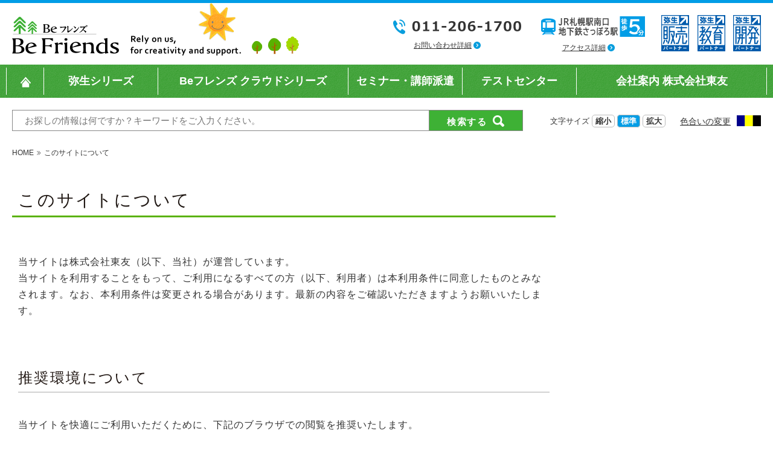

--- FILE ---
content_type: text/html; charset=UTF-8
request_url: https://befriends.jp/sitepolicy/
body_size: 7482
content:
<!DOCTYPE html>
<html lang="ja">
<head prefix="og: http://ogp.me/ns# fb: http://ogp.me/ns/fb# article: http://ogp.me/ns/article#">

  <!-- Google tag (gtag.js) -->
<script async src="https://www.googletagmanager.com/gtag/js?id=G-3RNM9NCX9B"></script>
<script>
  window.dataLayer = window.dataLayer || [];
  function gtag(){dataLayer.push(arguments);}
  gtag('js', new Date());

  gtag('config', 'G-3RNM9NCX9B');
</script>

 

<meta charset="UTF-8">
<!--[if lt IE 9]>
<script src="//html5shim.googlecode.com/svn/trunk/html5.js"></script>
<![endif]-->
<meta http-equiv="X-UA-Compatible" content="IE=edge">

<meta name="viewport" content="width=device-width, initial-scale=1.0" />
<title>このサイトについて｜株式会社東友┃札幌(北海道)及び全国導入対応┃弥生シリーズ導入支援・連動システム開発 [Beフレンズ]</title>
  <meta property="og:type" content="article" />
<meta property="og:site_name" content="株式会社東友┃札幌(北海道)及び全国導入対応┃弥生シリーズ導入支援・連動システム開発 [Beフレンズ]" />
<meta property="og:title" content="このサイトについて｜株式会社東友┃札幌(北海道)及び全国導入対応┃弥生シリーズ導入支援・連動システム開発 [Beフレンズ]" />
<link rel="shortcut icon" href="/favicons/favicon.ico" type="image/vnd.microsoft.icon">
<link rel="icon" href="/favicons/favicon.ico" type="image/vnd.microsoft.icon">
<link rel="apple-touch-icon" sizes="57x57" href="/favicons/apple-touch-icon-57x57.png">
<link rel="apple-touch-icon" sizes="60x60" href="/favicons/apple-touch-icon-60x60.png">
<link rel="apple-touch-icon" sizes="72x72" href="/favicons/apple-touch-icon-72x72.png">
<link rel="apple-touch-icon" sizes="76x76" href="/favicons/apple-touch-icon-76x76.png">
<link rel="apple-touch-icon" sizes="114x114" href="/favicons/apple-touch-icon-114x114.png">
<link rel="apple-touch-icon" sizes="120x120" href="/favicons/apple-touch-icon-120x120.png">
<link rel="apple-touch-icon" sizes="144x144" href="/favicons/apple-touch-icon-144x144.png">
<link rel="apple-touch-icon" sizes="152x152" href="/favicons/apple-touch-icon-152x152.png">
<link rel="apple-touch-icon" sizes="180x180" href="/favicons/apple-touch-icon-180x180.png">
<link rel="icon" type="image/png" href="/favicons/android-chrome-192x192.png" sizes="192x192">
<link rel="icon" type="image/png" href="/favicons/favicon-48x48.png" sizes="48x48">
<link rel="icon" type="image/png" href="/favicons/favicon-96x96.png" sizes="96x96">
<link rel="icon" type="image/png" href="/favicons/favicon-16x16.png" sizes="16x16">
<link rel="icon" type="image/png" href="/favicons/favicon-32x32.png" sizes="32x32">
<link rel="manifest" href="/favicons/manifest.json">
<meta name="msapplication-TileColor" content="#2d88ef">
<meta name="msapplication-TileImage" content="/favicons/mstile-144x144.png">

<link rel="alternate" type="application/atom+xml" title="全ページのフィード" href="/feed/atom.xml">

	<link type="text/css" rel="stylesheet" href="/css/cssreset-min.css?1505884907" />
	<link type="text/css" rel="stylesheet" href="/css/bootstrap.css?1515480998" />
	<link type="text/css" rel="stylesheet" href="/css/../font-awesome/css/font-awesome.min.css?1505884907" />
	<link type="text/css" rel="stylesheet" href="/css/../js/jquery-ui-1.11.4/jquery-ui.css?1515480998" />
	<link type="text/css" rel="stylesheet" href="/css/typeaheadjs.css?1505884907" />
	<link type="text/css" rel="stylesheet" href="/css/fuelux.css?1515480998" />
	<link type="text/css" rel="stylesheet" href="/css/jquery.fileupload.css?1515480998" />
	<link type="text/css" rel="stylesheet" href="/css/../less/common.css?1753340465" />
	<link type="text/css" rel="stylesheet" href="/css/select2.min.css?1613973243" />
	<link type="text/css" rel="stylesheet" href="/css/bootstrap.lightbox.css?1515480998" />
	<link type="text/css" rel="stylesheet" href="/css/../js/jquery.bxslider/jquery.bxslider.css?1505884907" />
	<link type="text/css" rel="stylesheet" href="/css/jquery.datetimepicker.css?1515480998" />
	<link type="text/css" rel="stylesheet" href="/css/../slick/slick.css?1684124907" />
	<link type="text/css" rel="stylesheet" href="/css/../slick/slick-theme.css?1505156894" />
	<link type="text/css" rel="stylesheet" href="/css/../js/fancytree/dist/skin-awesome/ui.fancytree.css?1525747141" />



<script>
	var uri_base = '/';
	var uri_ajax = uri_base + 's/';
	var uri_ajax_ssl = uri_ajax;
	var load_permissions = false;
</script>
<!--[if IE 8]>
<script src="/js/ie8.js"></script>
<![endif]-->
<!--[if lt IE 9]>
	<script src="https://oss.maxcdn.com/html5shiv/3.7.2/html5shiv.min.js"></script>
	<script src="https://oss.maxcdn.com/respond/1.4.2/respond.min.js"></script>
  <script src="/js/rem.min.js"></script>
<![endif]-->


	<script type="text/javascript" src="/js/jquery-1.11.3.min.js?1505884907"></script>
	<script type="text/javascript" src="/js/jquery-ui-1.11.4/jquery-ui.js?1505884907"></script>

<script type="text/javascript">
// Change JQueryUI plugin names to fix name collision with Bootstrap.
$.widget.bridge('uitooltip', $.ui.tooltip);
$.widget.bridge('uibutton', $.ui.button);
</script>

	<script type="text/javascript" src="/js/bootstrap.min.js?1505884907"></script>
	<script type="text/javascript" src="/js/typeahead.bundle.min.js?1505884908"></script>
	<script type="text/javascript" src="/js/fuelux.js?1505884907"></script>
	<script type="text/javascript" src="/js/placeholder-ie8.js?1505884907"></script>
	<script type="text/javascript" src="/js/jquery.ui.widget.js?1505884907"></script>
	<script type="text/javascript" src="/js/jquery.iframe-transport.js?1505884907"></script>
	<script type="text/javascript" src="/js/jquery.fileupload.js?1505884907"></script>
	<script type="text/javascript" src="/js/../slick/slick.js?1505156894"></script>
	<script type="text/javascript" src="/js/jquery.datetimepicker.js?1505884907"></script>
	<script type="text/javascript" src="/js/bootstrap.lightbox.js?1505884907"></script>
	<script type="text/javascript" src="/js/tinymce/tinymce.min.js?1538375801"></script>
	<script type="text/javascript" src="/js/jquery.color.js?1505884907"></script>
	<script type="text/javascript" src="/js/js.cookie.js?1505884907"></script>
	<script type="text/javascript" src="/js/util.js?1684124907"></script>
	<script type="text/javascript" src="/js/common_func.js?1745309261"></script>
	<script type="text/javascript" src="/js/ty/cms.js?1613973244"></script>
	<script type="text/javascript" src="/js/ty/cms/menu-directory.js?1628751672"></script>
	<script type="text/javascript" src="/js/ty/cms/page.js?1745309225"></script>
	<script type="text/javascript" src="/js/ty/cms/block.js?1707098550"></script>
	<script type="text/javascript" src="/js/ty/cms/user.js?1642055972"></script>
	<script type="text/javascript" src="/js/ty/cms/tag.js?1655344742"></script>
	<script type="text/javascript" src="/js/ty/cms/tree.js?1628751672"></script>
	<script type="text/javascript" src="/js/ty/ui.js?1505884908"></script>
	<script type="text/javascript" src="/js/ty/fileupload.js?1745309225"></script>
	<script type="text/javascript" src="/js/common_load.js?1521418602"></script>
	<script type="text/javascript" src="/js/ty-table-sort.js?1684124907"></script>
	<script type="text/javascript" src="/js/block_sns_func.js?1505884907"></script>
	<script type="text/javascript" src="/js/block_sns_load.js?1505884907"></script>
	<script type="text/javascript" src="/js/ty/cms/menu-directory.js?1628751672"></script>
	<script type="text/javascript" src="/js/search.js?1655344742"></script>
	<script type="text/javascript" src="/js/my/config.js?1528179167"></script>
	<script type="text/javascript" src="/js/my/load.js?1645149345"></script>
	<script type="text/javascript" src="/js/ajaxzip3.js?1505884907"></script>
	<script type="text/javascript" src="/js/select2/select2.full.min.js?1613973244"></script>
	<script type="text/javascript" src="/js/select2/ja.js?1613973244"></script>
	<script type="text/javascript" src="/js/fancytree/dist/jquery.fancytree-all.min.js?1525747141"></script>
	<script type="text/javascript" src="/js/fancytree/dist/modules/jquery.fancytree.multi.js?1525747141"></script>
	<script type="text/javascript" src="/js/fancytree/dist/modules/jquery.fancytree.dnd.js?1525747141"></script>
	<script type="text/javascript" src="/js/tyreservation/page_property.js?1613979706"></script>
	<script defer="defer" type="text/javascript" src="/js/jquery.bxslider/jquery.bxslider.js?1604622000"></script>



<script>
(function(d, s, id) {
  var js, fjs = d.getElementsByTagName(s)[0];
  if (d.getElementById(id)) return;
  js = d.createElement(s); js.id = id;
  js.src = "//connect.facebook.net/ja_JP/sdk.js#xfbml=1&version=v2.3";
  fjs.parentNode.insertBefore(js, fjs);
}(document, 'script', 'facebook-jssdk'));
</script>


</head>
<body class="fuelux  cms  index index-index page-sitepolicy corner-sitepolicy page-type-standard" data-page-id="23" data-fullpath="1,23">
	<div id="modal-background"></div>	      <div id="menu-right">
  <h3 class="direct"><a href="/">トップ</a></h3>
    <h3 class="direct"><a href="/yayoi/">弥生シリーズ</a></h3>
  <h3 class="direct"><a href="/partner-assistant-robot/">アシロボRPA</a></h3>
  <h3 class="direct"><a href="/crowd/">Beフレンズ クラウドシリーズ</a></h3>
  <h3 class="direct"><a href="/seminor/">セミナー・講師派遣</a></h3>
  <h3 class="direct"><a href="/testcenter/">テストセンター</a></h3>
  <h3 class="direct"><a href="/toyu/">会社案内 株式会社東友</a></h3>

  <ul class="links">
    <li><a href="/contact/">お問い合せ</a></li>
    <li><a href="/info/">お知らせ</a></li>
    <li><a href="/access/">アクセス</a></li>
    <li><a href="/privacy/">プライバシーポリシー</a></li>
    <li><a href="/sitepolicy/">当サイトについて</a></li>
    <li><a href="/sitemap/">サイトマップ</a></li>
  </ul>
</div>
	
	<header id="header">    <div id="simple-header"></div>
<nav id="smart-header" class="visible-xs">
  <ul>
        <li class="center"><a href="/"></a></li>
    <li class="right">
      <a id="btn-open-menu-right" href="#" class="menu-close">
        <span class="icon"></span>
        <span class="text"></span>
      </a>
      <a id="btn-access-menu" href="/access/" class="menu-access">
        <span class="icon"></span>
        <span class="text"></span>
      </a>
    </li>
  </ul>
</nav>
	</header>
	<div id="message">
			</div>
		<div id="body-panel">
				<header id="public-header" class="clearfix">
            <div class="top-line"></div>
<ul class="top-head">

  <li class="site-logo"><a href="/"></a></li>
  <li>
    <ul class="info">
      <li class="info-contact">
        <a class="label" href="tel:011-206-1700"></a>
        <a class="link" href="/contact/">お問い合わせ詳細</a>
      </li>
      <li class="info-access">
        <a class="label" href="/access/"></a>
        <a class="link" href="/access/">アクセス詳細</a>
      </li>
      <li class="info-yayoi">
        <a class="sales" href="" target="_blank"></a>
        <a class="education" href="" target="_blank"></a>
        <a class="develop" href="" target="_blank"></a>
      </li>
    </ul>
  </li>
</ul>

<div class="head-navi fixed-header">
  <nav>
    <ul>
      <li class="site-title"><a href="/"><span class="inner"><span class="text">Beフレンズ</span></span></a></li>

      <li><a href="/yayoi/"><span class="inner">弥生シリーズ</span></a></li>
      <li><a href="/crowd/"><span class="inner">Beフレンズ クラウドシリーズ</span></a></li>
      <li><a href="/seminor/"><span class="inner">セミナー・講師派遣</span></a></li>
      <li><a href="/testcenter/"><span class="inner">テストセンター</span></a></li>
      <li><a href="/toyu/"><span class="inner">会社案内 株式会社東友</span></a></li>

    </ul>
  </nav>

  <div class="mypage-info">
    </div>
  <div class="control">
    <div class="inner">
      <form action="/search/" method="post">
        <input type="text" name="search[w][]" placeholder="お探しの情報は何ですか？キーワードをご入力ください。">
        <button type="submit" name="button" >検索する</button>
      </form>
      <div class="font-size">
          <span class="text">文字サイズ</span>
          <a class="tycms-font-change" data-size-minus="1px" data-size-min="6px" href="#">縮小</a>
          <a class="tycms-font-change active" data-size="10px" href="#">標準</a>
          <a class="tycms-font-change" data-size-plus="1px" data-size-max="16px" href="#">拡大</a>
      </div>
      <div class="change-color">
        <a class="text" href="/color-guide/">色合いの変更</a>
      </div>
    </div>
  </div>
</div>

<div class="search-panel">
  <div class="inner">
    <div class="box">
      <a class="btn-close" href="#"></a>
      <p class="message">
        キーワードから検索
      </p>
      <form action="/search/" method="post">
        <input type="text" name="search[w][]">
        <input type="submit" name="button" value="検索">
      </form>
    </div>
  </div>
</div>
      		</header>

        <div id="top-content">
            

          </div>

		    		<div id="content">
			<div class="page-header corner-sitepolicy">
  <div class="breadcrumb-box">
    <ol itemscope itemtype="http://schema.org/BreadcrumbList" class="breadcrumb"><li itemprop="itemListElement" itemscope
      itemtype="http://schema.org/ListItem"><a itemprop="item"  href="/"><span itemprop="name">HOME</span></a><meta itemprop="position" content="1" /></li><li itemprop="itemListElement" itemscope
      itemtype="http://schema.org/ListItem"><a itemprop="item"  href="/sitepolicy/"><span itemprop="name">このサイトについて</span></a><meta itemprop="position" content="2" /></li></ol>  </div>

</div>
<div class="row content">
  <div class="col-sm-8 main-col">
    <article class="page page-sitepolicy corner-sitepolicy page-type-standard" data-id="23" data-type="standard">
      <div class="page-title">
        <h1>このサイトについて</h1>
      </div>
      <div class="blocks">
                            
                      <section class="block parent-block default  clearfix"
  id="block-175"
  data-id="175"
  data-active="1"
  data-type="standard"
  data-height=""
  data-view-type=""
  data-class-name=""
  data-published-start=""
  data-published-end=""
  data-title-tag="h2"
  data-enable-title="0"
  data-enable-body="1"
  data-page-status-type=""
  data-page-status-position=""
  data-page-status-date-format=""
  data-menu-type=""
  data-menu-dirname=""
  data-menu-exclude=""
  data-menu-level="0"
  data-menu-cols="0"
  data-menu-title=""
  data-menu-list=""
  data-list-users="all"
  data-list-mode=""
  data-list-more="もっと見る"
  data-list-more-href=""
  data-list-not-found=""
  data-list-pagination=""
  data-list-order="order_asc_id_desc"
  data-list-limit="0"
  data-list-dirname=""
  data-list-dirname-recursive="0"
  data-list-types=""
  data-list-pagetags=""
  data-list-areatags=""
  data-list-thumbnail=""
  data-list-enable-search="0"
  data-list-search-condition=""
  data-list-enable-sns="0"
  data-sns-type="current-page"
  data-sns-more="もっと見る"
  data-sns-upload="disable"
  data-banner-type=""
  data-map-id=""
  data-map-x=""
  data-map-y=""
  data-map-offset-x=""
  data-map-offset-y=""
  data-map-zoom=""
  data-map-static="0"
  data-map-alt=""
  data-map-width=""
  data-map-height=""
  data-map-markers=""
  data-js-option=""
  data-user-pr-limit="5"
  data-tag-type="user"
  data-tag-page-type="event"
  data-tag-dirname=""
  data-image-position="top"
  data-image-width=""
  data-image-wrap=""
  data-image-alt=""
  data-image-wrap-tag=""
  data-image-anchor-href=""
  data-image-anchor-target=""
  data-image-cols="0"
  data-convert-image-width=""
  data-convert-image-height=""
  data-convert-image-crop=""
  data-convert-image-bgcolor=""
  data-anchor-name=""
  >
                  <div class="block-edit-area">
                    <div class="parent-block-border block-border clearfix" >
            <div class="border-corner border-corner-top-left"></div>
            <div class="border-corner border-corner-top-right"></div>
            <div class="border-corner border-corner-bottom-left"></div>
            <div class="border-corner border-corner-bottom-right"></div>
                
<h2 id="block-title-p23b175" class="editable text clearfix block-title parent-block-title" data-placeholder="タイトルを入力できます"></h2>
<div class="image-textarea-box clearfix parent-image-textarea-box">
  <h2 class="block-title-inner parent-block-title-inner"></h2>
  <div class="page-image droppable-on-editing parent-page-image">
  <span class="btn btn-sm btn-default fileinput-button" style="display:none;">
    <input class="uploadfiles" title="ファイルのアップロード" data-caption="true" type="file" name="files[]" multiple>
  </span>

  <div class="progress" style="display:none;">
      <div class="progress-bar progress-bar-success"></div>
  </div>
        <span class="drag-drop-message"><span class="glyphicon glyphicon-picture"></span></span>
  </div>
    <div id="block-body-p23b175" class="editable textarea block-body parent-block-body" data-placeholder="本文を入力できます"><p>当サイトは株式会社東友（以下、当社）が運営しています。</p><p>当サイトを利用することをもって、ご利用になるすべての方（以下、利用者）は本利用条件に同意したものとみなされます。なお、本利用条件は変更される場合があります。最新の内容をご確認いただきますようお願いいたします。</p></div>
</div>
                      </div>
          
        </div>

      </section>
                                        <section class="block parent-block default  clearfix"
  id="block-176"
  data-id="176"
  data-active="1"
  data-type="standard"
  data-height=""
  data-view-type=""
  data-class-name=""
  data-published-start=""
  data-published-end=""
  data-title-tag="h2"
  data-enable-title="1"
  data-enable-body="1"
  data-page-status-type=""
  data-page-status-position=""
  data-page-status-date-format=""
  data-menu-type=""
  data-menu-dirname=""
  data-menu-exclude=""
  data-menu-level="0"
  data-menu-cols="0"
  data-menu-title=""
  data-menu-list=""
  data-list-users=""
  data-list-mode=""
  data-list-more="もっと見る"
  data-list-more-href=""
  data-list-not-found=""
  data-list-pagination=""
  data-list-order=""
  data-list-limit="0"
  data-list-dirname=""
  data-list-dirname-recursive="0"
  data-list-types=""
  data-list-pagetags=""
  data-list-areatags=""
  data-list-thumbnail=""
  data-list-enable-search="0"
  data-list-search-condition=""
  data-list-enable-sns="0"
  data-sns-type=""
  data-sns-more="もっと見る"
  data-sns-upload="disable"
  data-banner-type=""
  data-map-id=""
  data-map-x=""
  data-map-y=""
  data-map-offset-x=""
  data-map-offset-y=""
  data-map-zoom=""
  data-map-static="0"
  data-map-alt=""
  data-map-width=""
  data-map-height=""
  data-map-markers=""
  data-js-option=""
  data-user-pr-limit="0"
  data-tag-type=""
  data-tag-page-type=""
  data-tag-dirname=""
  data-image-position="top"
  data-image-width=""
  data-image-wrap=""
  data-image-alt=""
  data-image-wrap-tag=""
  data-image-anchor-href=""
  data-image-anchor-target=""
  data-image-cols="0"
  data-convert-image-width=""
  data-convert-image-height=""
  data-convert-image-crop=""
  data-convert-image-bgcolor=""
  data-anchor-name=""
  >
                  <div class="block-edit-area">
                    <div class="parent-block-border block-border clearfix" >
            <div class="border-corner border-corner-top-left"></div>
            <div class="border-corner border-corner-top-right"></div>
            <div class="border-corner border-corner-bottom-left"></div>
            <div class="border-corner border-corner-bottom-right"></div>
                
<h2 id="block-title-p23b176" class="editable text clearfix block-title parent-block-title" data-placeholder="タイトルを入力できます">推奨環境について</h2>
<div class="image-textarea-box clearfix parent-image-textarea-box">
  <h2 class="block-title-inner parent-block-title-inner">推奨環境について</h2>
  <div class="page-image droppable-on-editing parent-page-image">
  <span class="btn btn-sm btn-default fileinput-button" style="display:none;">
    <input class="uploadfiles" title="ファイルのアップロード" data-caption="true" type="file" name="files[]" multiple>
  </span>

  <div class="progress" style="display:none;">
      <div class="progress-bar progress-bar-success"></div>
  </div>
        <span class="drag-drop-message"><span class="glyphicon glyphicon-picture"></span></span>
  </div>
    <div id="block-body-p23b176" class="editable textarea block-body parent-block-body" data-placeholder="本文を入力できます"><p>当サイトを快適にご利用いただくために、下記のブラウザでの閲覧を推奨いたします。</p><p><br></p><p>OS</p><p>・Windows 最新版</p><p>・Android 最新版</p><p>・ iOS 最新版</p><p>・macOS 最新版</p><p><br></p><p>ブラウザ</p><p>・Microsoft Edge 最新版</p><p>・Safari 最新版</p><p>・FireFox 最新版</p><p>・Google Chrome 最新版</p><p><br></p><p>※JavaScriptの使用が許可されている必要があります。<br>※フィーチャーフォンには対応しておりません。ご了承ください。</p><p><br></p><p>PDFファイルの閲覧について</p><p><br>当サイト上に掲載されているPDFファイルを閲覧いただく場合、Adobe Acrobat Reader 等のビューアソフトが必要となります。<br>Adobe Acrobat Readerは無料でダウンロードすることができます。</p><p><a data-mce-href="https://get.adobe.com/jp/reader/" href="https://get.adobe.com/jp/reader/" target="_blank" rel="noopener" class="tycms-type4">アドビ社 Adobe Acrobat Reader ダウンロードページ</a></p></div>
</div>
                      </div>
          
        </div>

      </section>
                                        <section class="block parent-block default  clearfix"
  id="block-408"
  data-id="408"
  data-active="1"
  data-type="standard"
  data-height=""
  data-view-type=""
  data-class-name=""
  data-published-start=""
  data-published-end=""
  data-title-tag="h2"
  data-enable-title="1"
  data-enable-body="1"
  data-page-status-type=""
  data-page-status-position=""
  data-page-status-date-format=""
  data-menu-type=""
  data-menu-dirname=""
  data-menu-exclude=""
  data-menu-level="0"
  data-menu-cols="0"
  data-menu-title=""
  data-menu-list=""
  data-list-users=""
  data-list-mode=""
  data-list-more="もっと見る"
  data-list-more-href=""
  data-list-not-found=""
  data-list-pagination=""
  data-list-order=""
  data-list-limit="0"
  data-list-dirname=""
  data-list-dirname-recursive="0"
  data-list-types=""
  data-list-pagetags=""
  data-list-areatags=""
  data-list-thumbnail=""
  data-list-enable-search="0"
  data-list-search-condition=""
  data-list-enable-sns="0"
  data-sns-type=""
  data-sns-more="もっと見る"
  data-sns-upload="disable"
  data-banner-type=""
  data-map-id=""
  data-map-x=""
  data-map-y=""
  data-map-offset-x=""
  data-map-offset-y=""
  data-map-zoom=""
  data-map-static="0"
  data-map-alt=""
  data-map-width=""
  data-map-height=""
  data-map-markers=""
  data-js-option=""
  data-user-pr-limit="0"
  data-tag-type=""
  data-tag-page-type=""
  data-tag-dirname=""
  data-image-position="top"
  data-image-width=""
  data-image-wrap=""
  data-image-alt=""
  data-image-wrap-tag=""
  data-image-anchor-href=""
  data-image-anchor-target=""
  data-image-cols="0"
  data-convert-image-width=""
  data-convert-image-height=""
  data-convert-image-crop=""
  data-convert-image-bgcolor=""
  data-anchor-name=""
  >
                  <div class="block-edit-area">
                    <div class="parent-block-border block-border clearfix" >
            <div class="border-corner border-corner-top-left"></div>
            <div class="border-corner border-corner-top-right"></div>
            <div class="border-corner border-corner-bottom-left"></div>
            <div class="border-corner border-corner-bottom-right"></div>
                
<h2 id="block-title-p23b408" class="editable text clearfix block-title parent-block-title" data-placeholder="タイトルを入力できます">著作権について</h2>
<div class="image-textarea-box clearfix parent-image-textarea-box">
  <h2 class="block-title-inner parent-block-title-inner">著作権について</h2>
  <div class="page-image droppable-on-editing parent-page-image">
  <span class="btn btn-sm btn-default fileinput-button" style="display:none;">
    <input class="uploadfiles" title="ファイルのアップロード" data-caption="true" type="file" name="files[]" multiple>
  </span>

  <div class="progress" style="display:none;">
      <div class="progress-bar progress-bar-success"></div>
  </div>
        <span class="drag-drop-message"><span class="glyphicon glyphicon-picture"></span></span>
  </div>
    <div id="block-body-p23b408" class="editable textarea block-body parent-block-body" data-placeholder="本文を入力できます"><p>当サイト上のコンテンツ（文面、画像、映像、音声、商標、ロゴマーク等に関する著作権、商標権、その他の知的財産権）は、特に明記されていない限り当社に帰属しています。許可なく、無断で使用、複製、改変することを禁じます。</p></div>
</div>
                      </div>
          
        </div>

      </section>
                                        <section class="block parent-block default  clearfix"
  id="block-177"
  data-id="177"
  data-active="0"
  data-type="standard"
  data-height=""
  data-view-type=""
  data-class-name="default"
  data-published-start=""
  data-published-end=""
  data-title-tag="h2"
  data-enable-title="1"
  data-enable-body="1"
  data-page-status-type=""
  data-page-status-position=""
  data-page-status-date-format=""
  data-menu-type="auto"
  data-menu-dirname=""
  data-menu-exclude=""
  data-menu-level="0"
  data-menu-cols="1"
  data-menu-title=""
  data-menu-list=""
  data-list-users="all"
  data-list-mode=""
  data-list-more="もっと見る"
  data-list-more-href=""
  data-list-not-found=""
  data-list-pagination=""
  data-list-order="order_asc_id_desc"
  data-list-limit="0"
  data-list-dirname=""
  data-list-dirname-recursive="0"
  data-list-types=""
  data-list-pagetags=""
  data-list-areatags=""
  data-list-thumbnail=""
  data-list-enable-search="0"
  data-list-search-condition=""
  data-list-enable-sns="0"
  data-sns-type="current-page"
  data-sns-more="もっと見る"
  data-sns-upload="disable"
  data-banner-type=""
  data-map-id=""
  data-map-x=""
  data-map-y=""
  data-map-offset-x=""
  data-map-offset-y=""
  data-map-zoom=""
  data-map-static="0"
  data-map-alt=""
  data-map-width=""
  data-map-height=""
  data-map-markers=""
  data-js-option=""
  data-user-pr-limit="5"
  data-tag-type="user"
  data-tag-page-type="event"
  data-tag-dirname=""
  data-image-position="top"
  data-image-width=""
  data-image-wrap=""
  data-image-alt=""
  data-image-wrap-tag=""
  data-image-anchor-href=""
  data-image-anchor-target=""
  data-image-cols="0"
  data-convert-image-width=""
  data-convert-image-height=""
  data-convert-image-crop=""
  data-convert-image-bgcolor=""
  data-anchor-name=""
  >
                  <div class="block-edit-area">
                    <div class="parent-block-border block-border clearfix" >
            <div class="border-corner border-corner-top-left"></div>
            <div class="border-corner border-corner-top-right"></div>
            <div class="border-corner border-corner-bottom-left"></div>
            <div class="border-corner border-corner-bottom-right"></div>
                
<h2 id="block-title-p23b177" class="editable text clearfix block-title parent-block-title" data-placeholder="タイトルを入力できます">著作権</h2>
<div class="image-textarea-box clearfix parent-image-textarea-box">
  <h2 class="block-title-inner parent-block-title-inner">著作権</h2>
  <div class="page-image droppable-on-editing parent-page-image">
  <span class="btn btn-sm btn-default fileinput-button" style="display:none;">
    <input class="uploadfiles" title="ファイルのアップロード" data-caption="true" type="file" name="files[]" multiple>
  </span>

  <div class="progress" style="display:none;">
      <div class="progress-bar progress-bar-success"></div>
  </div>
        <span class="drag-drop-message"><span class="glyphicon glyphicon-picture"></span></span>
  </div>
    <div id="block-body-p23b177" class="editable textarea block-body parent-block-body" data-placeholder="本文を入力できます"><p>当サイトに掲載される情報は、著作権法、商標法その他の知的財産権関連法令で保護されています。</p><p>これらの情報を使用（複製、公開、頒布、譲渡、翻案、転載、変造等を含む）される場合は、当社の文書による事前の許諾が必要となります。</p></div>
</div>
                      </div>
          
        </div>

      </section>
                                        <section class="block parent-block default  clearfix"
  id="block-178"
  data-id="178"
  data-active="1"
  data-type="standard"
  data-height=""
  data-view-type=""
  data-class-name=""
  data-published-start=""
  data-published-end=""
  data-title-tag="h2"
  data-enable-title="1"
  data-enable-body="1"
  data-page-status-type=""
  data-page-status-position=""
  data-page-status-date-format=""
  data-menu-type=""
  data-menu-dirname=""
  data-menu-exclude=""
  data-menu-level="0"
  data-menu-cols="0"
  data-menu-title=""
  data-menu-list=""
  data-list-users=""
  data-list-mode=""
  data-list-more="もっと見る"
  data-list-more-href=""
  data-list-not-found=""
  data-list-pagination=""
  data-list-order=""
  data-list-limit="0"
  data-list-dirname=""
  data-list-dirname-recursive="0"
  data-list-types=""
  data-list-pagetags=""
  data-list-areatags=""
  data-list-thumbnail=""
  data-list-enable-search="0"
  data-list-search-condition=""
  data-list-enable-sns="0"
  data-sns-type=""
  data-sns-more="もっと見る"
  data-sns-upload="disable"
  data-banner-type=""
  data-map-id=""
  data-map-x=""
  data-map-y=""
  data-map-offset-x=""
  data-map-offset-y=""
  data-map-zoom=""
  data-map-static="0"
  data-map-alt=""
  data-map-width=""
  data-map-height=""
  data-map-markers=""
  data-js-option=""
  data-user-pr-limit="0"
  data-tag-type=""
  data-tag-page-type=""
  data-tag-dirname=""
  data-image-position="top"
  data-image-width=""
  data-image-wrap=""
  data-image-alt=""
  data-image-wrap-tag=""
  data-image-anchor-href=""
  data-image-anchor-target=""
  data-image-cols="0"
  data-convert-image-width=""
  data-convert-image-height=""
  data-convert-image-crop=""
  data-convert-image-bgcolor=""
  data-anchor-name=""
  >
                  <div class="block-edit-area">
                    <div class="parent-block-border block-border clearfix" >
            <div class="border-corner border-corner-top-left"></div>
            <div class="border-corner border-corner-top-right"></div>
            <div class="border-corner border-corner-bottom-left"></div>
            <div class="border-corner border-corner-bottom-right"></div>
                
<h2 id="block-title-p23b178" class="editable text clearfix block-title parent-block-title" data-placeholder="タイトルを入力できます">免責事項について</h2>
<div class="image-textarea-box clearfix parent-image-textarea-box">
  <h2 class="block-title-inner parent-block-title-inner">免責事項について</h2>
  <div class="page-image droppable-on-editing parent-page-image">
  <span class="btn btn-sm btn-default fileinput-button" style="display:none;">
    <input class="uploadfiles" title="ファイルのアップロード" data-caption="true" type="file" name="files[]" multiple>
  </span>

  <div class="progress" style="display:none;">
      <div class="progress-bar progress-bar-success"></div>
  </div>
        <span class="drag-drop-message"><span class="glyphicon glyphicon-picture"></span></span>
  </div>
    <div id="block-body-p23b178" class="editable textarea block-body parent-block-body" data-placeholder="本文を入力できます"><ul class="tycms-type4"><li>当社は、当サイトのコンテンツの正確性・妥当性の確保に努めてはおりますが、提供している情報に関していかなる保証もするものではありません。当サイトの利用によって利用者等に何らかの損害が生じた場合にも、一切の責任を負うものではありません。当サイトの利用にあたっては、利用者自身の責任において行っていただくようお願いいたします。</li><li>当社は、事前の告知なく、サービスの一部もしくは全部を、適宜変更もしくは中止することがあります。</li><li>当サイト上コンテンツやURLは予告なしに変更または削除されることがあります。</li><li>本ページに掲載している免責事項は、予告なく変更される場合があります。</li></ul></div>
</div>
                      </div>
          
        </div>

      </section>
                      </div>
    </article>
  </div>
  <div class="col-sm-4 sub-col">
    <div class="hidden-xs">
      <div class="page page-banner-common" data-id="5" data-type="standard"  data-dirname="banner-common">
  <div class="blocks">
                            
                      <section class="block parent-block default  clearfix"
  id="block-2"
  data-id="2"
  data-active="1"
  data-type="standard"
  data-height=""
  data-view-type=""
  data-class-name=""
  data-published-start=""
  data-published-end=""
  data-title-tag="h2"
  data-enable-title="0"
  data-enable-body="1"
  data-page-status-type=""
  data-page-status-position=""
  data-page-status-date-format=""
  data-menu-type=""
  data-menu-dirname=""
  data-menu-exclude=""
  data-menu-level="0"
  data-menu-cols="0"
  data-menu-title=""
  data-menu-list=""
  data-list-users="all"
  data-list-mode=""
  data-list-more="もっと見る"
  data-list-more-href=""
  data-list-not-found=""
  data-list-pagination=""
  data-list-order="order_asc_id_desc"
  data-list-limit="0"
  data-list-dirname=""
  data-list-dirname-recursive="0"
  data-list-types=""
  data-list-pagetags=""
  data-list-areatags=""
  data-list-thumbnail=""
  data-list-enable-search="0"
  data-list-search-condition=""
  data-list-enable-sns="0"
  data-sns-type="current-page"
  data-sns-more="もっと見る"
  data-sns-upload="disable"
  data-banner-type=""
  data-map-id=""
  data-map-x=""
  data-map-y=""
  data-map-offset-x=""
  data-map-offset-y=""
  data-map-zoom=""
  data-map-static="0"
  data-map-alt=""
  data-map-width=""
  data-map-height=""
  data-map-markers=""
  data-js-option=""
  data-user-pr-limit="5"
  data-tag-type="user"
  data-tag-page-type="event"
  data-tag-dirname=""
  data-image-position="top"
  data-image-width=""
  data-image-wrap=""
  data-image-alt=""
  data-image-wrap-tag=""
  data-image-anchor-href=""
  data-image-anchor-target=""
  data-image-cols="0"
  data-convert-image-width=""
  data-convert-image-height=""
  data-convert-image-crop=""
  data-convert-image-bgcolor=""
  data-anchor-name=""
  >
                  <div class="block-edit-area">
                    <div class="parent-block-border block-border clearfix" >
            <div class="border-corner border-corner-top-left"></div>
            <div class="border-corner border-corner-top-right"></div>
            <div class="border-corner border-corner-bottom-left"></div>
            <div class="border-corner border-corner-bottom-right"></div>
                
<h2 id="block-title-p5b2" class="editable text clearfix block-title parent-block-title" data-placeholder="タイトルを入力できます"></h2>
<div class="image-textarea-box clearfix parent-image-textarea-box">
  <h2 class="block-title-inner parent-block-title-inner"></h2>
  <div class="page-image droppable-on-editing parent-page-image">
  <span class="btn btn-sm btn-default fileinput-button" style="display:none;">
    <input class="uploadfiles" title="ファイルのアップロード" data-caption="true" type="file" name="files[]" multiple>
  </span>

  <div class="progress" style="display:none;">
      <div class="progress-bar progress-bar-success"></div>
  </div>
        <span class="drag-drop-message"><span class="glyphicon glyphicon-picture"></span></span>
  </div>
    <div id="block-body-p5b2" class="editable textarea block-body parent-block-body" data-placeholder="本文を入力できます"></div>
</div>
                      </div>
          
        </div>

      </section>
                      </div>
</div>
    </div>
  </div>
</div>
		</div>
		<footer id="footer">
            

<div class="foot-top"></div>

<div class="foot-menu">

    <div class="foot-links">
      <a class="home" href="/">HOME</a>
      <div class="links">
        
        <a class="sitemap" href="/sitemap/">サイトマップ</a>
        <a class="contact" href="/contact/">お問い合わせ</a>
      </div>
    </div>

    <div class="menu-boxes">
      <div class="menu-box">
        <div class="menu-box-inner">
          <h3><a href="/yayoi/">弥生シリーズ</a></h3>
        </div>
      </div>
      <div class="menu-box">
        <div class="menu-box-inner">
          <h3><a href="/partner-assistant-robot/">アシロボRPA</a></h3>
        </div>
      </div>
      <div class="menu-box">
        <div class="menu-box-inner">
          <h3><a href="/crowd/">Beフレンズ クラウドシリーズ</a></h3>
        </div>
      </div>
      <div class="menu-box">
        <div class="menu-box-inner">
          <h3><a href="/seminor/">セミナー・講師派遣</a></h3>
        </div>
      </div>
      <div class="menu-box">
        <div class="menu-box-inner">
          <h3><a href="/testcenter/">テストセンター</a></h3>
        </div>
      </div>
      <div class="menu-box">
        <div class="menu-box-inner">
          <h3><a href="/toyu/">会社案内</a></h3>
        </div>
      </div>
    </div>

  </div>

<div class="foot-middle"></div>

<div id="bottom-content">
<div class="page page-footer" data-id="4" data-type="standard"  data-dirname="footer">
  <div class="blocks">
                            
                      <section class="block parent-block foot-info  clearfix"
  id="block-215"
  data-id="215"
  data-active="1"
  data-type="direct"
  data-height=""
  data-view-type=""
  data-class-name="foot-info"
  data-published-start=""
  data-published-end=""
  data-title-tag="h2"
  data-enable-title="0"
  data-enable-body="1"
  data-page-status-type=""
  data-page-status-position=""
  data-page-status-date-format=""
  data-menu-type=""
  data-menu-dirname=""
  data-menu-exclude=""
  data-menu-level="0"
  data-menu-cols="0"
  data-menu-title=""
  data-menu-list=""
  data-list-users="all"
  data-list-mode=""
  data-list-more="もっと見る"
  data-list-more-href=""
  data-list-not-found=""
  data-list-pagination=""
  data-list-order="order_asc_id_desc"
  data-list-limit="0"
  data-list-dirname=""
  data-list-dirname-recursive="0"
  data-list-types=""
  data-list-pagetags=""
  data-list-areatags=""
  data-list-thumbnail=""
  data-list-enable-search="0"
  data-list-search-condition=""
  data-list-enable-sns="0"
  data-sns-type="current-page"
  data-sns-more="もっと見る"
  data-sns-upload="disable"
  data-banner-type=""
  data-map-id=""
  data-map-x=""
  data-map-y=""
  data-map-offset-x=""
  data-map-offset-y=""
  data-map-zoom=""
  data-map-static="0"
  data-map-alt=""
  data-map-width=""
  data-map-height=""
  data-map-markers=""
  data-js-option=""
  data-user-pr-limit="5"
  data-tag-type="user"
  data-tag-page-type="event"
  data-tag-dirname=""
  data-image-position="top"
  data-image-width=""
  data-image-wrap=""
  data-image-alt=""
  data-image-wrap-tag=""
  data-image-anchor-href=""
  data-image-anchor-target=""
  data-image-cols="0"
  data-convert-image-width=""
  data-convert-image-height=""
  data-convert-image-crop=""
  data-convert-image-bgcolor=""
  data-anchor-name=""
  >
                  <div class="block-edit-area">
                    <div class="parent-block-border block-border clearfix" >
            <div class="border-corner border-corner-top-left"></div>
            <div class="border-corner border-corner-top-right"></div>
            <div class="border-corner border-corner-bottom-left"></div>
            <div class="border-corner border-corner-bottom-right"></div>
                
<h2 id="block-title-p4b215" class="editable text clearfix block-title parent-block-title" data-placeholder="タイトルを入力できます"></h2>
<div class="image-textarea-box clearfix parent-image-textarea-box">
  <div class="page-image droppable-on-editing parent-page-image">
  <span class="btn btn-sm btn-default fileinput-button" style="display:none;">
    <input class="uploadfiles" title="ファイルのアップロード" data-caption="true" type="file" name="files[]" multiple>
  </span>

  <div class="progress" style="display:none;">
      <div class="progress-bar progress-bar-success"></div>
  </div>
        <span class="drag-drop-message"><span class="glyphicon glyphicon-picture"></span></span>
  </div>
  <div class="non-editable-textarea body-direct block-body parent-block-body"><div class="main-box">
<div class="site-title" alt="株式会社東友"></div>
<div class="desc">株式会社 東友</div>
</div></div>
  <input id="form_body215" name="body" value="&lt;div class=&quot;main-box&quot;&gt;
&lt;div class=&quot;site-title&quot; alt=&quot;株式会社東友&quot;&gt;&lt;/div&gt;
&lt;div class=&quot;desc&quot;&gt;株式会社 東友&lt;/div&gt;
&lt;/div&gt;" type="hidden" /></div>
                      </div>
          
        </div>

      </section>
                                        <section class="block parent-block foot-access  clearfix"
  id="block-216"
  data-id="216"
  data-active="1"
  data-type="direct"
  data-height=""
  data-view-type=""
  data-class-name="foot-access"
  data-published-start=""
  data-published-end=""
  data-title-tag="h2"
  data-enable-title="0"
  data-enable-body="1"
  data-page-status-type=""
  data-page-status-position=""
  data-page-status-date-format=""
  data-menu-type="auto"
  data-menu-dirname=""
  data-menu-exclude=""
  data-menu-level="0"
  data-menu-cols="1"
  data-menu-title=""
  data-menu-list=""
  data-list-users="all"
  data-list-mode=""
  data-list-more="もっと見る"
  data-list-more-href=""
  data-list-not-found=""
  data-list-pagination=""
  data-list-order="order_asc_id_desc"
  data-list-limit="0"
  data-list-dirname=""
  data-list-dirname-recursive="0"
  data-list-types=""
  data-list-pagetags=""
  data-list-areatags=""
  data-list-thumbnail=""
  data-list-enable-search="0"
  data-list-search-condition=""
  data-list-enable-sns="0"
  data-sns-type="current-page"
  data-sns-more="もっと見る"
  data-sns-upload="disable"
  data-banner-type=""
  data-map-id=""
  data-map-x=""
  data-map-y=""
  data-map-offset-x=""
  data-map-offset-y=""
  data-map-zoom=""
  data-map-static="0"
  data-map-alt=""
  data-map-width=""
  data-map-height=""
  data-map-markers=""
  data-js-option=""
  data-user-pr-limit="5"
  data-tag-type="user"
  data-tag-page-type="event"
  data-tag-dirname=""
  data-image-position="top"
  data-image-width=""
  data-image-wrap=""
  data-image-alt=""
  data-image-wrap-tag=""
  data-image-anchor-href=""
  data-image-anchor-target=""
  data-image-cols="0"
  data-convert-image-width=""
  data-convert-image-height=""
  data-convert-image-crop=""
  data-convert-image-bgcolor=""
  data-anchor-name=""
  >
                  <div class="block-edit-area">
                    <div class="parent-block-border block-border clearfix" >
            <div class="border-corner border-corner-top-left"></div>
            <div class="border-corner border-corner-top-right"></div>
            <div class="border-corner border-corner-bottom-left"></div>
            <div class="border-corner border-corner-bottom-right"></div>
                
<h2 id="block-title-p4b216" class="editable text clearfix block-title parent-block-title" data-placeholder="タイトルを入力できます"></h2>
<div class="image-textarea-box clearfix parent-image-textarea-box">
  <div class="page-image droppable-on-editing parent-page-image">
  <span class="btn btn-sm btn-default fileinput-button" style="display:none;">
    <input class="uploadfiles" title="ファイルのアップロード" data-caption="true" type="file" name="files[]" multiple>
  </span>

  <div class="progress" style="display:none;">
      <div class="progress-bar progress-bar-success"></div>
  </div>
        <span class="drag-drop-message"><span class="glyphicon glyphicon-picture"></span></span>
  </div>
  <div class="non-editable-textarea body-direct block-body parent-block-body"><div class="main-box">
<a class="tel" href="tel:011-206-1700"></a>
<span class="fax"></span>
<a class="contact">メールでのお問合せ</a>
</div>
<div class="time">
受付時間：平日午前9:30～12:00　午後13:00～17:00（土日・祝日・弊社休業日は除きます）
</div>
<div class="address">
<span class="detail">
[<strong>本社</strong>]〒060-0004 北海道札幌市中央区北4条西7丁目5 緑苑木下ビル2階</span>
<a href="/access/#sapporo-head-office">アクセス</a><br>
<span class="detail">
[<strong>札幌 大通</strong>]〒060-0042 北海道札幌市中央区大通西15丁目3-12 大通西ビル6階
</span>
<a href="/access/#sapporo-odori-office">アクセス</a><br>
<span class="detail">
[<strong>東京</strong>]〒104-0053 東京都中央区晴海3丁目13-1  DEUX TOURS - East Tower 52階
</span>
<a href="/access/#tokyo-office">アクセス</a>
</div></div>
  <input id="form_body216" name="body" value="&lt;div class=&quot;main-box&quot;&gt;
&lt;a class=&quot;tel&quot; href=&quot;tel:011-206-1700&quot;&gt;&lt;/a&gt;
&lt;span class=&quot;fax&quot;&gt;&lt;/span&gt;
&lt;a class=&quot;contact&quot;&gt;メールでのお問合せ&lt;/a&gt;
&lt;/div&gt;
&lt;div class=&quot;time&quot;&gt;
受付時間：平日午前9:30～12:00　午後13:00～17:00（土日・祝日・弊社休業日は除きます）
&lt;/div&gt;
&lt;div class=&quot;address&quot;&gt;
&lt;span class=&quot;detail&quot;&gt;
[&lt;strong&gt;本社&lt;/strong&gt;]〒060-0004 北海道札幌市中央区北4条西7丁目5 緑苑木下ビル2階&lt;/span&gt;
&lt;a href=&quot;/access/#sapporo-head-office&quot;&gt;アクセス&lt;/a&gt;&lt;br&gt;
&lt;span class=&quot;detail&quot;&gt;
[&lt;strong&gt;札幌 大通&lt;/strong&gt;]〒060-0042 北海道札幌市中央区大通西15丁目3-12 大通西ビル6階
&lt;/span&gt;
&lt;a href=&quot;/access/#sapporo-odori-office&quot;&gt;アクセス&lt;/a&gt;&lt;br&gt;
&lt;span class=&quot;detail&quot;&gt;
[&lt;strong&gt;東京&lt;/strong&gt;]〒104-0053 東京都中央区晴海3丁目13-1  DEUX TOURS - East Tower 52階
&lt;/span&gt;
&lt;a href=&quot;/access/#tokyo-office&quot;&gt;アクセス&lt;/a&gt;
&lt;/div&gt;" type="hidden" /></div>
                      </div>
          
        </div>

      </section>
                                        <section class="block parent-block foot-map  clearfix"
  id="block-217"
  data-id="217"
  data-active="1"
  data-type="direct"
  data-height=""
  data-view-type=""
  data-class-name="foot-map"
  data-published-start=""
  data-published-end=""
  data-title-tag="h2"
  data-enable-title="0"
  data-enable-body="1"
  data-page-status-type=""
  data-page-status-position=""
  data-page-status-date-format=""
  data-menu-type=""
  data-menu-dirname=""
  data-menu-exclude=""
  data-menu-level="0"
  data-menu-cols="0"
  data-menu-title=""
  data-menu-list=""
  data-list-users="all"
  data-list-mode=""
  data-list-more="もっと見る"
  data-list-more-href=""
  data-list-not-found=""
  data-list-pagination=""
  data-list-order="order_asc_id_desc"
  data-list-limit="0"
  data-list-dirname=""
  data-list-dirname-recursive="0"
  data-list-types=""
  data-list-pagetags=""
  data-list-areatags=""
  data-list-thumbnail=""
  data-list-enable-search="0"
  data-list-search-condition=""
  data-list-enable-sns="0"
  data-sns-type="current-page"
  data-sns-more="もっと見る"
  data-sns-upload="disable"
  data-banner-type=""
  data-map-id=""
  data-map-x=""
  data-map-y=""
  data-map-offset-x=""
  data-map-offset-y=""
  data-map-zoom=""
  data-map-static="0"
  data-map-alt=""
  data-map-width=""
  data-map-height=""
  data-map-markers=""
  data-js-option=""
  data-user-pr-limit="5"
  data-tag-type="user"
  data-tag-page-type="event"
  data-tag-dirname=""
  data-image-position="top"
  data-image-width=""
  data-image-wrap=""
  data-image-alt=""
  data-image-wrap-tag=""
  data-image-anchor-href=""
  data-image-anchor-target=""
  data-image-cols="0"
  data-convert-image-width=""
  data-convert-image-height=""
  data-convert-image-crop=""
  data-convert-image-bgcolor=""
  data-anchor-name=""
  >
                  <div class="block-edit-area">
                    <div class="parent-block-border block-border clearfix" >
            <div class="border-corner border-corner-top-left"></div>
            <div class="border-corner border-corner-top-right"></div>
            <div class="border-corner border-corner-bottom-left"></div>
            <div class="border-corner border-corner-bottom-right"></div>
                
<h2 id="block-title-p4b217" class="editable text clearfix block-title parent-block-title" data-placeholder="タイトルを入力できます"></h2>
<div class="image-textarea-box clearfix parent-image-textarea-box">
  <div class="page-image droppable-on-editing parent-page-image">
  <span class="btn btn-sm btn-default fileinput-button" style="display:none;">
    <input class="uploadfiles" title="ファイルのアップロード" data-caption="true" type="file" name="files[]" multiple>
  </span>

  <div class="progress" style="display:none;">
      <div class="progress-bar progress-bar-success"></div>
  </div>
        <span class="drag-drop-message"><span class="glyphicon glyphicon-picture"></span></span>
  </div>
  <div class="non-editable-textarea body-direct block-body parent-block-body"><div class="map">



<iframe id="google-map-footer" src="https://www.google.com/maps/embed?pb=!1m18!1m12!1m3!1d1328.508916881776!2d141.34433258743041!3d43.06477746021164!2m3!1f0!2f0!3f0!3m2!1i1024!2i768!4f13.1!3m3!1m2!1s0x0%3A0x0!2zNDPCsDAzJzU0LjEiTiAxNDHCsDIwJzQxLjMiRQ!5e0!3m2!1sja!2sjp!4v1567583392497!5m2!1sja!2sjp" ></iframe>



</div></div>
  <input id="form_body217" name="body" value="&lt;div class=&quot;map&quot;&gt;



&lt;iframe id=&quot;google-map-footer&quot; src=&quot;https://www.google.com/maps/embed?pb=!1m18!1m12!1m3!1d1328.508916881776!2d141.34433258743041!3d43.06477746021164!2m3!1f0!2f0!3f0!3m2!1i1024!2i768!4f13.1!3m3!1m2!1s0x0%3A0x0!2zNDPCsDAzJzU0LjEiTiAxNDHCsDIwJzQxLjMiRQ!5e0!3m2!1sja!2sjp!4v1567583392497!5m2!1sja!2sjp&quot; &gt;&lt;/iframe&gt;



&lt;/div&gt;" type="hidden" /></div>
                      </div>
          
        </div>

      </section>
                                        <section class="block parent-block sp-button visible-sp  clearfix"
  id="block-395"
  data-id="395"
  data-active="1"
  data-type="banner"
  data-height=""
  data-view-type=""
  data-class-name="sp-button visible-sp"
  data-published-start=""
  data-published-end=""
  data-title-tag="h2"
  data-enable-title="0"
  data-enable-body="0"
  data-page-status-type=""
  data-page-status-position=""
  data-page-status-date-format="Y/n/j"
  data-menu-type="auto"
  data-menu-dirname=""
  data-menu-exclude=""
  data-menu-level="1"
  data-menu-cols="1"
  data-menu-title=""
  data-menu-list=""
  data-list-users="all"
  data-list-mode=""
  data-list-more="もっと見る"
  data-list-more-href=""
  data-list-not-found=""
  data-list-pagination=""
  data-list-order="order_asc_id_desc"
  data-list-limit="0"
  data-list-dirname=""
  data-list-dirname-recursive="0"
  data-list-types=""
  data-list-pagetags=""
  data-list-areatags=""
  data-list-thumbnail=""
  data-list-enable-search="0"
  data-list-search-condition=""
  data-list-enable-sns="0"
  data-sns-type="current-page"
  data-sns-more="もっと見る"
  data-sns-upload="disable"
  data-banner-type=""
  data-map-id=""
  data-map-x=""
  data-map-y=""
  data-map-offset-x=""
  data-map-offset-y=""
  data-map-zoom=""
  data-map-static="0"
  data-map-alt=""
  data-map-width=""
  data-map-height=""
  data-map-markers=""
  data-js-option=""
  data-user-pr-limit="5"
  data-tag-type="user"
  data-tag-page-type="event"
  data-tag-dirname=""
  data-image-position="top"
  data-image-width=""
  data-image-wrap=""
  data-image-alt=""
  data-image-wrap-tag=""
  data-image-anchor-href=""
  data-image-anchor-target=""
  data-image-cols="0"
  data-convert-image-width=""
  data-convert-image-height=""
  data-convert-image-crop=""
  data-convert-image-bgcolor=""
  data-anchor-name=""
  >
                  <div class="block-edit-area">
                    <div class="parent-block-border block-border clearfix" >
            <div class="border-corner border-corner-top-left"></div>
            <div class="border-corner border-corner-top-right"></div>
            <div class="border-corner border-corner-bottom-left"></div>
            <div class="border-corner border-corner-bottom-right"></div>
                
<h2 id="block-title-p4b395" class="editable text clearfix block-title parent-block-title" data-placeholder="タイトルを入力できます"></h2>
  <div id="block-body-p4b395" class="editable textarea block-body parent-block-body" data-placeholder="本文を入力できます"></div>
<div class="editable-slide clearfix">
  <ul class="slide-images clearfix" >
                                <li class="slide-image clearfix"
data-id="71"
data-active="1"
data-alt=""
data-title="<img src='/files/footer/icon_access_sp.svg' >アクセス"
data-body="JR札幌駅南口・地下鉄さっぽろ駅5分"
data-outer-body=""
data-path=""
data-path-hover=""
data-image-path=""data-image-path-hover=""data-target=""
data-href="/access/"
data-link1-name=""
data-link1-href=""
data-link1-target=""
data-link2-name=""
data-link2-href=""
data-link2-target=""
>

      <a class="views" href="/access/" >
        <div class="view">
        <div class="upper-text">          <span class="title"><img src='/files/footer/icon_access_sp.svg' >アクセス</span>
          <span class="body">JR札幌駅南口・地下鉄さっぽろ駅5分</span>
        </div>
        <div class="image">
                  </div>
        <div class="text">
          <span class="title"><img src='/files/footer/icon_access_sp.svg' >アクセス</span>
          <span class="body">JR札幌駅南口・地下鉄さっぽろ駅5分</span>
        </div>
      </div>
      <div class="outer-view">
        <span class="outer-body"></span>
      </div>
      </a>
  
  <div class="link">
          </div>

</li>
        
                      <li class="slide-image clearfix"
data-id="74"
data-active="1"
data-alt=""
data-title="<img src='/files/footer/icon_contact_sp.svg' />お問い合わせ"
data-body=""
data-outer-body=""
data-path=""
data-path-hover=""
data-image-path=""data-image-path-hover=""data-target=""
data-href="/contact/"
data-link1-name=""
data-link1-href=""
data-link1-target=""
data-link2-name=""
data-link2-href=""
data-link2-target=""
>

      <a class="views" href="/contact/" >
        <div class="view">
        <div class="upper-text">          <span class="title"><img src='/files/footer/icon_contact_sp.svg' />お問い合わせ</span>
          <span class="body"></span>
        </div>
        <div class="image">
                  </div>
        <div class="text">
          <span class="title"><img src='/files/footer/icon_contact_sp.svg' />お問い合わせ</span>
          <span class="body"></span>
        </div>
      </div>
      <div class="outer-view">
        <span class="outer-body"></span>
      </div>
      </a>
  
  <div class="link">
          </div>

</li>
        
            </ul>
  </div>
                      </div>
          
        </div>

      </section>
                      </div>
</div>
</div>


<div class="visible-xs">
  <div class="page-top-line">PAGE TOP</div>
</div>

<div class="copyright">
  <div class="inner">
    <span class="left">
    <a href="/sitepolicy/">当サイトについて</a> |
    <a href="/privacy/">プライバシーポリシー</a> |
    <a href="/terms/">利用規約</a>
    </span>
    <span class="center">

    </span>
    <span class="right">Copyright © 2017 Beフレンズ All rights reserved.</span>
  </div>
</div>
      		</footer>
		<div class="to-top hidden-xs">
			<a href="#" style="display:none;"></a>
		</div>
	</div>
      

        <!-- Global site tag (gtag.js) - Google Analytics -->
        <script async src="https://www.googletagmanager.com/gtag/js?id=UA-5323213-1"></script>
        <script>
          window.dataLayer = window.dataLayer || [];
          function gtag(){dataLayer.push(arguments);}
          gtag('js', new Date());

          gtag('config', 'UA-5323213-1');
        </script>


        <script async src="https://www.googletagmanager.com/gtag/js?id=UA-115306689-2"></script>
        <script>
          window.dataLayer = window.dataLayer || [];
          function gtag(){dataLayer.push(arguments);}
          gtag('js', new Date());

          gtag('config', 'UA-115306689-2');
        </script>


  </body>
</html>


--- FILE ---
content_type: text/css;charset=UTF-8
request_url: https://befriends.jp/less/common.css?1753340465
body_size: 27243
content:
/** Auto generated at 2025-07-24 07:01:11 by less compiler. Don't edit this file. **/

@charset "utf-8";
.clearfix {
  zoom: 1;
}
.clearfix:before,
.clearfix:after {
  content: "";
  display: table;
}
.clearfix:after {
  clear: both;
}
.cols-3-reset:nth-child(3n+2) .views {
  margin-right: 0;
  margin-left: 0;
}
.cols-3-reset:nth-child(3n+3) .views {
  margin-left: 0;
}
.cols-3-reset:nth-child(3n+2):last-child {
  margin-left: 0;
  margin-right: 0;
}
.image-hover {
  -webkit-filter: brightness(130%);
  filter: brightness(130%);
}
.reset-clearfix:before,
.reset-clearfix:after {
  content: none;
}
.fa-envelope {
  content: "\f0e0";
  font-family: FontAwesome;
}
.fa-bars {
  content: "\f0c9";
  font-family: FontAwesome;
}
.fa-lock {
  content: "\f023";
  font-family: FontAwesome;
}
.fa-circle {
  content: "\f111";
  font-family: FontAwesome;
}
.fa-caret-right {
  content: "\f0da";
  font-family: FontAwesome;
}
.fa-chevron-right {
  content: "\f054";
  font-family: FontAwesome;
}
.fa-chevron-down {
  content: "\f078";
  font-family: FontAwesome;
}
.fa-chevron-left {
  content: "\f053";
  font-family: FontAwesome;
}
.fa-chevron-circle-up {
  content: "\f139";
  font-family: FontAwesome;
}
.fa-chevron-circle-right {
  content: "\f138";
  font-family: FontAwesome;
}
.fa-angle-right {
  content: "\f105";
  font-family: FontAwesome;
}
.fa-angle-double-right {
  content: "\f101";
  font-family: FontAwesome;
}
.fa-search-plus {
  content: "\f00e";
  font-family: FontAwesome;
}
.fa-minus {
  content: "\f068";
  font-family: FontAwesome;
}
.fa-plus {
  content: "\f067";
  font-family: FontAwesome;
}
.fa-trash {
  content: "\f1f8";
  font-family: FontAwesome;
}
.fa-plus-circle {
  content: "\f055";
  font-family: FontAwesome;
}
.fa-plus-square-o {
  content: "\f196";
  font-family: FontAwesome;
}
.fa-minus-square-o {
  content: "\f147";
  font-family: FontAwesome;
}
.fa-paperclip {
  content: "\f0c6";
  font-family: FontAwesome;
}
.fa-file-text-o {
  content: "\f0f6";
  font-family: FontAwesome;
}
.fa-rss {
  content: "\f09e";
  font-family: FontAwesome;
}
body.user-edit .profile-head,
body.corner-profile .profile-head {
  margin: 0 10px 30px;
  padding-bottom: 20px;
  border-bottom: 2px solid #AFAFAF;
}
body.user-edit .profile-head .title,
body.corner-profile .profile-head .title {
  font-size: 2.6rem;
  font-weight: bold;
  color: #111111;
}
body.user-edit .profile-head .body .left,
body.corner-profile .profile-head .body .left {
  float: left;
}
body.user-edit .profile-head .body .left .name,
body.corner-profile .profile-head .body .left .name {
  color: #333333;
  font-size: 2.0rem;
}
body.user-edit .profile-head .body .right,
body.corner-profile .profile-head .body .right {
  float: right;
}
body.user-edit .admin-edit-form .form-control-static,
body.corner-profile .admin-edit-form .form-control-static {
  font-size: 1.4rem;
}
body.user-edit .admin-edit-form .btn-withdraw,
body.corner-profile .admin-edit-form .btn-withdraw {
  color: #139DBF;
  font-size: 1.4rem;
}
body.user-edit .admin-edit-form .btn-withdraw:hover,
body.corner-profile .admin-edit-form .btn-withdraw:hover {
  text-decoration: underline;
}
body.user-edit .admin-edit-form .status-special-user-name,
body.corner-profile .admin-edit-form .status-special-user-name {
  color: #FF007F;
  font-size: 1.6rem;
}
body.user-edit .admin-edit-form form > .form-group,
body.corner-profile .admin-edit-form form > .form-group {
  display: flex;
}
body.user-edit .admin-edit-form form > .form-group > .control-label,
body.corner-profile .admin-edit-form form > .form-group > .control-label {
  height: auto;
}
body.user-edit .admin-edit-form .form-group,
body.corner-profile .admin-edit-form .form-group {
  margin: 0;
}
body.user-edit .admin-edit-form .form-group.margin-bottom,
body.corner-profile .admin-edit-form .form-group.margin-bottom {
  margin-bottom: 5px;
}
body.user-edit .admin-edit-form .form-group.margin-top,
body.corner-profile .admin-edit-form .form-group.margin-top {
  margin-top: 5px;
}
body.user-edit .admin-edit-form .form-group label,
body.corner-profile .admin-edit-form .form-group label {
  font-weight: normal;
  padding-top: 10px;
}
body.user-edit .admin-edit-form .form-group.height-m > .control-label,
body.corner-profile .admin-edit-form .form-group.height-m > .control-label {
  height: 120px;
}
body.user-edit .admin-edit-form .form-group.height-m > .col-sm-8,
body.corner-profile .admin-edit-form .form-group.height-m > .col-sm-8 {
  height: 120px;
}
body.user-edit .admin-edit-form .form-group.height-l > .col-sm-8,
body.corner-profile .admin-edit-form .form-group.height-l > .col-sm-8 {
  height: 150px;
}
body.user-edit .admin-edit-form .form-group > .control-label,
body.corner-profile .admin-edit-form .form-group > .control-label {
  font-weight: normal;
  background-color: #F6F6F6;
  border-left: 1px solid #D6D6D6;
  border-top: 1px solid #D6D6D6;
  border-bottom: 1px solid #D6D6D6;
  height: 60px;
}
body.user-edit .admin-edit-form .form-group > .col-sm-8,
body.corner-profile .admin-edit-form .form-group > .col-sm-8 {
  border: 1px solid #D6D6D6;
  padding: 10px;
}
body.user-edit .admin-edit-form .button-panel,
body.corner-profile .admin-edit-form .button-panel {
  margin-top: 10px;
}
body.system .breadcrumb {
  margin: 0 30px;
}
body.system .breadcrumb > li + li:before {
  color: #333;
}
body.system .to-top {
  display: none;
}
body.system .searchform {
  margin: 10px auto;
  padding: 0 10px;
  max-width: 1000px;
}
body.system .searchform form {
  padding: 10px;
  border: solid 1px #DBDBDB;
  background: #ededed;
}
body.system .searchform form label {
  font-weight: normal;
}
body.system .add-new-button {
  margin: 10px auto;
  padding: 0 10px;
  max-width: 1000px;
  text-align: right;
}
body.system .admin-edit-form {
  margin: 10px;
}
body.system .admin-edit-form .button-panel {
  text-align: right;
}
body.system .admin-edit-form input[name=birth_month],
body.system .admin-edit-form input[name=birth_day] {
  width: 50px;
}
body.system .admin-edit-form .selectlist ul {
  height: 200px;
  overflow-y: scroll;
}
body.system .admin-edit-form input[type=checkbox],
body.system .admin-edit-form input[type=radio] {
  margin: 0;
}
body.system .admin-edit-form .profile-image .drop-message {
  position: absolute;
  top: 0;
  left: 0;
  text-align: center;
  width: 100%;
  height: 100%;
  font-size: 3.0rem;
  color: #525252;
  border: 1px dashed #525252;
}
body.system .admin-edit-form .profile-image .drop-message p {
  margin: 10px;
}
body.system .admin-edit-form .profile-image img.image {
  max-width: 200px;
  cursor: pointer;
}
body.system .admin-edit-form ul.key-values > li.key-value .btn-delete:before {
  content: "\f1f8";
  font-family: FontAwesome;
}
body.system .admin-edit-form ul.key-values > li.key-value .btn-add:before {
  content: "\f055";
  font-family: FontAwesome;
}
body.system .admin-edit-form ul.master-selects > li.master-select .btn-delete:before {
  content: "\f1f8";
  font-family: FontAwesome;
}
body.system .admin-edit-form ul.master-selects > li.master-select .btn-add:before {
  content: "\f055";
  font-family: FontAwesome;
}
body.system.magmember-list .searchform input[type="file"] {
  display: inline-block;
}
body.system.magmember-list .searchform input[name=csvimport][disabled] {
  background-color: #ddd;
  border-color: #ddd;
  color: #333;
}
body.system.magmember-list .searchform input[name=csvimport][disabled]:hover {
  background-color: #ddd;
}
body.system.role-master .sub-permission .btn-delete:before,
body.system.corner-role .sub-permission .btn-delete:before {
  content: "\f1f8";
  font-family: FontAwesome;
}
body.system.role-master .sub-permission .btn-add:before,
body.system.corner-role .sub-permission .btn-add:before {
  content: "\f055";
  font-family: FontAwesome;
}
body.system.site .contact-title,
body.system.site .registration-title,
body.system.corner-site .contact-title,
body.system.corner-site .registration-title {
  text-align: right;
  font-weight: bold;
  font-size: 1.8rem;
}
body.system.site .contact-title:before,
body.system.site .registration-title:before,
body.system.corner-site .contact-title:before,
body.system.corner-site .registration-title:before {
  content: "\f0da";
  font-family: FontAwesome;
  margin-right: 10px;
}
body.system.site .contact-label,
body.system.site .registration-label,
body.system.corner-site .contact-label,
body.system.corner-site .registration-label {
  text-align: right;
  font-weight: bold;
  font-size: 1.6rem;
  cursor: pointer;
}
body.system.site .contact-label:before,
body.system.site .registration-label:before,
body.system.corner-site .contact-label:before,
body.system.corner-site .registration-label:before {
  content: "\f147";
  font-family: FontAwesome;
  margin-right: 5px;
}
body.system.site .contact-label.collapsed:before,
body.system.site .registration-label.collapsed:before,
body.system.corner-site .contact-label.collapsed:before,
body.system.corner-site .registration-label.collapsed:before {
  content: "\f196";
  font-family: FontAwesome;
}
body.system.site .contact-setting,
body.system.site .registration-setting,
body.system.corner-site .contact-setting,
body.system.corner-site .registration-setting {
  padding: 10px;
  background-color: #eaeaea;
  border-radius: 5px;
}
#login-area {
  margin-top: 20px;
}
.loginform form {
  position: relative;
}
.loginform .input-group {
  margin-bottom: 20px;
}
.loginform {
  padding: 50px 30px;
  max-width: 500px;
  border: solid 1px #389E30;
  margin: 0 auto;
  background: #fff;
  border-radius: 5px;
  -webkit-border-radius: 5px;
  -moz-border-radius: 5px;
}
.loginform .site-name {
  font-weight: bold;
}
.loginform .button-panel {
  text-align: right;
  margin-bottom: 0px;
}
.loginform .btn-primary {
  width: 100%;
}
.loginform .input-group-addon {
  background-color: #fff;
  color: #389E30;
}
.loginform .input-group input {
  border-left: 0;
}
.loginform i.fa {
  color: #389E30;
}
#reset-password-area {
  margin-top: 20px;
}
#reset-password-area .reset-password-form {
  max-width: 600px;
  margin: 0 auto;
}
#reset-password-area .reset-password-form form {
  padding: 20px 30px;
  border: solid 1px #389E30;
  background: #fff;
  border-radius: 5px;
}
#reset-password-area .reset-password-form form .description {
  padding: 0 15px 15px;
}
#reset-password-area .reset-password-form form .button-panel {
  text-align: right;
}
#reset-password-area .reset-password-form form .form-control-static {
  font-size: 1.2rem;
}
#reset-password-area .pm-indicator {
  margin: 0 15px 15px;
  text-align: center;
  padding: 10px;
  color: #fff;
  transition: all .3s ease;
}
#reset-password-area .pm-indicator.very-weak {
  background-color: #c71313;
}
#reset-password-area .pm-indicator.weak {
  background-color: #e86c6c;
  color: #333;
}
#reset-password-area .pm-indicator.average {
  background-color: #a5da90;
  color: #333;
}
#reset-password-area .pm-indicator.strong {
  background-color: #31ad00;
  color: #fff;
}
#reset-password-area .pm-indicator.very-strong {
  background-color: #0089ad;
  color: #fff;
}
.magform {
  margin: 0 auto;
  padding: 10px;
  max-width: 800px;
}
.magform .inner {
  padding: 20px 30px;
  border: solid 1px #389E30;
  background: #fff;
}
.magform h2 {
  font-size: 2.0rem;
  font-weight: bold;
  padding: 0;
  margin: 0 0 10px;
}
.magform .input-group {
  margin-bottom: 20px;
}
.magform .button-panel {
  text-align: right;
  margin-bottom: 0px;
}
.magform .btn-primary {
  width: 100%;
  background-color: #333;
  border-radius: 0;
}
.magform .input-group-addon {
  background-color: #fff;
  color: #389E30;
}
.magform .error {
  color: #FF4D4D;
  font-weight: bold;
  margin-bottom: 20px;
}
.magform .information {
  margin-bottom: 20px;
}
#admin .well {
  width: 80%;
  margin: 0 auto;
  text-align: center;
}
.search-result {
  margin: 0 20px;
}
.tag-tree span.fancytree-node {
  display: inline-block;
  width: auto;
}
.tycms-tagtree-contextmenu.ui-menu {
  z-index: 2000;
  background-color: #fff;
  padding: 5px;
}
.tycms-tagtree-contextmenu.ui-menu li {
  padding: 5px 10px;
}
@media screen and (max-width: 768px) {
  body.user-edit .admin-edit-form .form-group > .control-label,
  body.user-edit .admin-edit-form .form-group.height-m > .control-label,
  body.user-edit .admin-edit-form .form-group.height-l > .control-label {
    height: 50px;
    width: 100%;
    margin: 0;
    border-right: 1px solid #D6D6D6;
  }
  body.user-edit .admin-edit-form .form-group > .col-sm-8,
  body.user-edit .admin-edit-form .form-group.height-m > .col-sm-8,
  body.user-edit .admin-edit-form .form-group.height-l > .col-sm-8 {
    height: auto;
  }
}
body .ui-widget {
  font-family: inherit;
}
.mce-textbox.mce-multiline {
  font-family: Consolas, 'Courier New', Courier, Monaco, monospace;
}
textarea.typewriter {
  font-family: Consolas, 'Courier New', Courier, Monaco, monospace;
}
.form-control[disabled],
fieldset[disabled] .form-control,
.btn[disabled] {
  cursor: default;
}
p {
  margin: 0;
}
ul,
ol {
  margin: 0;
}
button {
  background-color: transparent;
  border: none;
  cursor: pointer;
  outline: none;
  padding: 0;
  -webkit-appearance: none;
  appearance: none;
}
body.system .loginform .btn-primary,
.btn-primary {
  background-color: #389E30;
  border-color: #389E30;
}
body.system .loginform .btn-primary.disabled,
.btn-primary.disabled {
  background-color: #65C15D;
  border-color: #65C15D;
}
body.system .loginform .btn-primary.disabled:link,
body.system .loginform .btn-primary.disabled:active,
body.system .loginform .btn-primary.disabled:hover,
body.system .loginform .btn-primary.disabled:focus,
.btn-primary.disabled:link,
.btn-primary.disabled:active,
.btn-primary.disabled:hover,
.btn-primary.disabled:focus {
  background-color: #65C15D;
  border-color: #65C15D;
}
body.system .loginform .btn-primary:focus,
body.system .loginform .btn-primary:hover,
body.system .loginform .btn-primary:active,
.btn-primary:focus,
.btn-primary:hover,
.btn-primary:active {
  background-color: #2E8327;
  border-color: #2E8327;
}
body.system .loginform .btn-primary:focus:active,
.btn-primary:focus:active {
  background-color: #000000;
  border-color: #000000;
}
body.system.magmember .glyphicon-ok-sign {
  color: #007500;
}
body.system.magmember .glyphicon-remove-sign {
  color: #d81400;
}
.btn.active.focus,
.btn.active:focus,
.btn.focus,
.btn:active.focus,
.btn:active:focus,
.btn:focus {
  outline: none;
  border-color: #2E8327;
}
body.system .btn-primary,
#menu-directory .btn-primary {
  background-color: #444;
  border-color: #444;
}
body.system .btn-primary.disabled,
#menu-directory .btn-primary.disabled {
  background-color: #828282;
  border-color: #828282;
}
body.system .btn-primary.disabled:link,
body.system .btn-primary.disabled:active,
body.system .btn-primary.disabled:hover,
body.system .btn-primary.disabled:focus,
#menu-directory .btn-primary.disabled:link,
#menu-directory .btn-primary.disabled:active,
#menu-directory .btn-primary.disabled:hover,
#menu-directory .btn-primary.disabled:focus {
  background-color: #828282;
  border-color: #828282;
}
body.system .btn-primary:focus,
body.system .btn-primary:hover,
body.system .btn-primary:active,
#menu-directory .btn-primary:focus,
#menu-directory .btn-primary:hover,
#menu-directory .btn-primary:active {
  background-color: #000;
  border-color: #000;
}
body.system .btn-primary:focus:active,
#menu-directory .btn-primary:focus:active {
  background-color: #000;
  border-color: #000;
}
body.system .btn.active.focus,
body.system .btn.active:focus,
body.system .btn.focus,
body.system .btn:active.focus,
body.system .btn:active:focus,
body.system .btn:focus,
#menu-directory .btn.active.focus,
#menu-directory .btn.active:focus,
#menu-directory .btn.focus,
#menu-directory .btn:active.focus,
#menu-directory .btn:active:focus,
#menu-directory .btn:focus {
  outline: none;
  border-color: #000;
}
.form-control:focus {
  outline: none;
  border-color: ;
  box-shadow: inset 0 1px 1px rgba(0,0,0,0.075), 0 0 8px #389E30;
}
.btn-link {
  color: #389E30;
  text-decoration: none;
}
.btn-link:link,
.btn-link:active,
.btn-link:hover,
.btn-link:focus {
  text-decoration: none;
  color: #2E8327;
}
.alert {
  z-index: 1000;
}
.alert.alert-info {
  background-color: #0095C6;
  color: #fff;
  border-color: #0095C6;
}
.mini-popover {
  position: fixed;
  width: 300px;
  padding: 10px;
  margin: 10px;
  background-color: #fff;
  z-index: 100;
  border-radius: 5px;
  border: 1px solid #777;
}
.mini-popover .text {
  margin: 10px;
  white-space: normal;
}
.mini-popover .button {
  text-align: right;
}
.mini-popover .button button {
  margin: 0 5px;
}
#google-map-default-dynamic {
  box-sizing: border-box;
  clear: both;
  margin: 0 auto;
  padding: 0;
  width: auto;
  height: 400px;
  margin: 0 10px;
}
#google-map-default-static img {
  max-width: 640px;
  display: block;
  margin: 0 auto;
  width: 100%;
}
.nav > li {
  float: left;
}
body > .image-box {
  position: fixed;
  top: 50px;
  z-index: 100;
  left: 0;
  right: 0;
  bottom: 10px;
}
body > .image-box > .inner {
  background-color: #fff;
  margin: 0 auto;
  width: calc(100% - 20px);
  height: 100%;
}
body > .image-box > .inner > .title {
  height: 50px;
  width: 100%;
  position: relative;
}
body > .image-box > .inner > .title > .btn-close {
  width: 30px;
  height: 30px;
  position: absolute;
  right: 10px;
  top: 10px;
}
body > .image-box > .inner > .title > .btn-close:before,
body > .image-box > .inner > .title > .btn-close:after {
  content: '';
  display: block;
  position: absolute;
  top: 50%;
  right: 0;
  width: 30px;
  height: 2px;
  border-top: 2px solid #ccc;
  transition: transform .5s linear;
  backface-visibility: hidden;
}
body > .image-box > .inner > .title > .btn-close:before {
  transform: rotate(45deg);
}
body > .image-box > .inner > .title > .btn-close:after {
  transform: rotate(-45deg);
}
body > .image-box > .inner > .title > .btn-close.off:before,
body > .image-box > .inner > .title > .btn-close.off:after {
  transform: rotate(0);
}
body > .image-box > .inner > .image-area {
  height: calc(100% - 70px);
  text-align: center;
}
body > .image-box > .inner > .image-area > img {
  max-height: 100%;
  max-width: 100%;
}
body > .tycms-page-box {
  position: fixed;
  top: 150px;
  z-index: 100;
  left: 0;
  right: 0;
  height: 100%;
}
body > .tycms-page-box > .inner {
  background-color: #fff;
  margin: 0 auto;
  width: calc(100% - 20px);
  max-width: 900px;
  height: 70%;
  display: block;
}
body > .tycms-page-box > .inner > .title {
  height: 65px;
  width: 100%;
  position: relative;
}
body > .tycms-page-box > .inner > .title .inner {
  background-color: #389E30;
  height: 55px;
  position: absolute;
  top: 10px;
  left: 10px;
  right: 10px;
  bottom: 0;
}
body > .tycms-page-box > .inner > .title .inner > .name {
  color: #fff;
  font-size: 2.4rem;
  letter-spacing: 0.2em;
  line-height: 2.4em;
  padding: 0 50px 0 30px;
  height: 55px;
  display: table-cell;
  vertical-align: middle;
}
body > .tycms-page-box > .inner > .title .inner > .btn-close {
  width: 40px;
  height: 40px;
  background-color: #fff;
  position: absolute;
  right: 8px;
  top: 8px;
}
body > .tycms-page-box > .inner > .title .inner > .btn-close:before,
body > .tycms-page-box > .inner > .title .inner > .btn-close:after {
  content: '';
  display: block;
  position: absolute;
  top: 50%;
  right: 0;
  width: 40px;
  height: 2px;
  border-top: 2px solid #ccc;
  transition: transform .5s linear;
  backface-visibility: hidden;
}
body > .tycms-page-box > .inner > .title .inner > .btn-close:before {
  transform: rotate(45deg);
}
body > .tycms-page-box > .inner > .title .inner > .btn-close:after {
  transform: rotate(-45deg);
}
body > .tycms-page-box > .inner > .title .inner > .btn-close.off:before,
body > .tycms-page-box > .inner > .title .inner > .btn-close.off:after {
  transform: rotate(0);
}
body > .tycms-page-box > .inner > .frame {
  height: calc(100% - 70px);
  width: 100%;
  padding: 50px 40px;
  overflow-y: scroll;
  overflow-x: hidden;
}
img[usemap] {
  max-width: 100%;
  height: auto;
}
.editable .editor-placeholder {
  color: #bbb;
}
.tycms-loader {
  color: #389E30;
  font-size: 9rem;
  text-indent: -9999em;
  overflow: hidden;
  width: 1em;
  height: 1em;
  border-radius: 50%;
  margin: 72px auto;
  position: relative;
  -webkit-transform: translateZ(0);
  -ms-transform: translateZ(0);
  transform: translateZ(0);
  -webkit-animation: tycms-loader 1.7s infinite ease;
  animation: tycms-loader 1.7s infinite ease;
}
@-webkit-keyframes tycms-loader {
  0% {
    -webkit-transform: rotate(0deg);
    transform: rotate(0deg);
    box-shadow: 0 -0.83em 0 -0.4em, 0 -0.83em 0 -0.42em, 0 -0.83em 0 -0.44em, 0 -0.83em 0 -0.46em, 0 -0.83em 0 -0.477em;
  }
  5%,
  95% {
    box-shadow: 0 -0.83em 0 -0.4em, 0 -0.83em 0 -0.42em, 0 -0.83em 0 -0.44em, 0 -0.83em 0 -0.46em, 0 -0.83em 0 -0.477em;
  }
  10%,
  59% {
    box-shadow: 0 -0.83em 0 -0.4em, -0.087em -0.825em 0 -0.42em, -0.173em -0.812em 0 -0.44em, -0.256em -0.789em 0 -0.46em, -0.297em -0.775em 0 -0.477em;
  }
  20% {
    box-shadow: 0 -0.83em 0 -0.4em, -0.338em -0.758em 0 -0.42em, -0.555em -0.617em 0 -0.44em, -0.671em -0.488em 0 -0.46em, -0.749em -0.34em 0 -0.477em;
  }
  38% {
    box-shadow: 0 -0.83em 0 -0.4em, -0.377em -0.74em 0 -0.42em, -0.645em -0.522em 0 -0.44em, -0.775em -0.297em 0 -0.46em, -0.82em -0.09em 0 -0.477em;
  }
  100% {
    -webkit-transform: rotate(360deg);
    transform: rotate(360deg);
    box-shadow: 0 -0.83em 0 -0.4em, 0 -0.83em 0 -0.42em, 0 -0.83em 0 -0.44em, 0 -0.83em 0 -0.46em, 0 -0.83em 0 -0.477em;
  }
}
@keyframes tycms-loader {
  0% {
    -webkit-transform: rotate(0deg);
    transform: rotate(0deg);
    box-shadow: 0 -0.83em 0 -0.4em, 0 -0.83em 0 -0.42em, 0 -0.83em 0 -0.44em, 0 -0.83em 0 -0.46em, 0 -0.83em 0 -0.477em;
  }
  5%,
  95% {
    box-shadow: 0 -0.83em 0 -0.4em, 0 -0.83em 0 -0.42em, 0 -0.83em 0 -0.44em, 0 -0.83em 0 -0.46em, 0 -0.83em 0 -0.477em;
  }
  10%,
  59% {
    box-shadow: 0 -0.83em 0 -0.4em, -0.087em -0.825em 0 -0.42em, -0.173em -0.812em 0 -0.44em, -0.256em -0.789em 0 -0.46em, -0.297em -0.775em 0 -0.477em;
  }
  20% {
    box-shadow: 0 -0.83em 0 -0.4em, -0.338em -0.758em 0 -0.42em, -0.555em -0.617em 0 -0.44em, -0.671em -0.488em 0 -0.46em, -0.749em -0.34em 0 -0.477em;
  }
  38% {
    box-shadow: 0 -0.83em 0 -0.4em, -0.377em -0.74em 0 -0.42em, -0.645em -0.522em 0 -0.44em, -0.775em -0.297em 0 -0.46em, -0.82em -0.09em 0 -0.477em;
  }
  100% {
    -webkit-transform: rotate(360deg);
    transform: rotate(360deg);
    box-shadow: 0 -0.83em 0 -0.4em, 0 -0.83em 0 -0.42em, 0 -0.83em 0 -0.44em, 0 -0.83em 0 -0.46em, 0 -0.83em 0 -0.477em;
  }
}
.modal .modal-footer btn.button {
  margin-bottom: 5px;
}
.modal#email-validation-dialog .modal-header {
  border-bottom: 3px solid #FF4D4D;
}
.modal#email-validation-dialog .modal-header .modal-title {
  color: #FF4D4D;
}
.modal#page-registration-dialog .cancel-description {
  margin: 0 10px;
}
.modal#page-registration-dialog .cancel-description p {
  font-size: 1.3rem;
}
.modal#page-registration-dialog .cancel-description ul li {
  font-size: 1.3rem;
  position: relative;
  padding: 0 0 0 12px;
  margin-bottom: 5px;
}
.modal#page-registration-dialog .cancel-description ul li:before {
  content: '';
  display: block;
  width: 6px;
  height: 6px;
  border-radius: 50%;
  background-color: #333;
  position: absolute;
  top: 4px;
  left: 0;
}
#send-contact-mail-dialog .to-name,
#page-registration-dialog .to-name {
  color: #389E30;
}
#send-contact-mail-dialog .ssl-message,
#page-registration-dialog .ssl-message {
  font-size: 1.4rem;
  margin: 10px 0;
}
#send-contact-mail-dialog .ssl-message:before,
#page-registration-dialog .ssl-message:before {
  content: "\f023";
  font-family: FontAwesome;
}
#send-contact-mail-dialog input[name=postal_code],
#send-contact-mail-dialog input[name=region],
#send-contact-mail-dialog select[name=postal_code],
#send-contact-mail-dialog select[name=region],
#page-registration-dialog input[name=postal_code],
#page-registration-dialog input[name=region],
#page-registration-dialog select[name=postal_code],
#page-registration-dialog select[name=region] {
  margin-top: 5px;
}
#send-contact-mail-dialog .agreement,
#page-registration-dialog .agreement {
  text-align: center;
  font-size: 1.6rem;
}
#send-contact-mail-dialog .agreement input[type='checkbox'],
#page-registration-dialog .agreement input[type='checkbox'] {
  position: relative;
  top: -3px;
}
#send-contact-mail-dialog .required,
#page-registration-dialog .required {
  background-color: #389E30;
  color: #fff;
  font-weight: bold;
  margin-left: 10px;
  position: relative;
  top: -1px;
  padding: 2px;
  border-radius: 15px;
  font-size: 1.4rem;
}
#send-contact-mail-dialog .required:before,
#page-registration-dialog .required:before {
  content: '必須入力';
  padding: 5px;
}
#send-contact-mail-dialog .form-inline label,
#page-registration-dialog .form-inline label {
  font-weight: normal;
  cursor: pointer;
}
#send-contact-mail-dialog ul.links,
#page-registration-dialog ul.links {
  margin-left: 10px;
}
#send-contact-mail-dialog ul.links a,
#page-registration-dialog ul.links a {
  font-size: 1.4rem;
}
#send-contact-mail-dialog ul.links a:before,
#page-registration-dialog ul.links a:before {
  content: "\f0f6";
  font-family: FontAwesome;
  margin-right: 10px;
}
#send-contact-mail-dialog ul.links a:hover,
#page-registration-dialog ul.links a:hover {
  text-decoration: underline;
}
form .validate-balloon {
  margin: 10px 0 0 10px;
  padding: 10px;
  display: inline-block;
  border-radius: 5px;
  color: #fff;
  background-color: #389E30;
  position: relative;
}
form .validate-balloon:before {
  content: '';
  display: block;
  position: absolute;
  border-top: 5px solid transparent;
  border-left: 5px solid transparent;
  border-right: 5px solid transparent;
  border-bottom: 5px solid #389E30;
  top: -10px;
  left: 40px;
}
.fuelux .placard-popup {
  background-color: #DFDFDF;
}
.fuelux .tree li {
  margin: 0;
}
.fuelux .tree .tree-branch .tree-branch-header .icon-caret {
  top: 4px;
}
.fuelux .tree .tree-branch .tree-branch-header .tree-branch-name:hover,
.fuelux .tree .tree-branch .tree-item .tree-item-name:hover {
  color: inherit;
}
.fuelux .tree .tree-branch .tree-branch-header .tree-branch-name:hover .tree-label,
.fuelux .tree .tree-branch .tree-item .tree-item-name:hover .tree-label {
  background-color: #ddd;
}
.fuelux .tree .tree-branch .tree-branch-header .tree-branch-name .tree-label,
.fuelux .tree .tree-branch .tree-item .tree-item-name .tree-label {
  border-radius: 3px;
  padding: 5px 10px;
}
.fuelux .tree .tree-branch.tree-selected > .tree-branch-header > .tree-branch-name > .tree-label {
  background-color: #ddd;
  font-weight: bold;
}
.fuelux .tree .tree-item {
  border-radius: 0;
}
.fuelux .tree .tree-item.tree-selected > .tree-item-name {
  background-color: transparent;
}
.fuelux .tree .tree-item.tree-selected > .tree-item-name > .tree-label {
  background-color: #ddd;
  font-weight: bold;
}
.fuelux .tree .tree-item-name {
  display: -webkit-flex;
  display: flex;
  -webkit-justify-content: flex-start;
  justify-content: flex-start;
  -webkit-align-content: flex-start;
  align-content: flex-start;
  -webkit-flex-wrap: nowrap;
  flex-wrap: nowrap;
  -webkit-flex-direction: row;
  flex-direction: row;
  -webkit-align-items: flex-start;
  align-items: flex-start;
  display: inline-flex;
}
.fuelux .tree .tree-branch-name {
  display: -webkit-flex;
  display: flex;
  -webkit-justify-content: flex-start;
  justify-content: flex-start;
  -webkit-align-content: flex-start;
  align-content: flex-start;
  -webkit-flex-wrap: nowrap;
  flex-wrap: nowrap;
  -webkit-flex-direction: row;
  flex-direction: row;
  -webkit-align-items: flex-start;
  align-items: flex-start;
  display: inline-flex;
}
.fuelux .tree .tree-label {
  line-height: 1.2em;
}
a {
  color: #333;
  text-decoration: none;
}
a:link,
a:visited,
a:hover,
a:active {
  color: #333;
  text-decoration: none;
  outline: none;
}
#menu-directory {
  position: fixed;
  width: 320px;
  left: -320px;
  z-index: 100;
  height: 100%;
  display: none;
}
#menu-directory .tree {
  border: solid 1px #9197a3;
  border-radius: 0;
  background-color: #fff;
  height: 100%;
  font-size: 1.3rem;
}
#menu-directory .tree .tree-label {
  white-space: normal;
}
#menu-directory .ui-fancytree:focus {
  outline: 0;
}
#menu-directory .fancytree {
  padding: 10px 10px;
  height: 90vh;
  overflow: auto;
}
#menu-directory .fancytree .fancytree-title {
  font-size: 1.3rem;
}
#menu-directory .fancytree li[role=treeitem] {
  margin-bottom: 7px;
}
#menu-directory .fancytree .ui-fancytree {
  border: 0;
}
#menu-directory .fancytree .fancytree-container {
  white-space: normal;
}
#menu-directory .fancytree .fancytree-node {
  display: flex;
}
#menu-directory .fancytree .fancytree-active .fancytree-title {
  background-color: #ddd;
  font-weight: bold;
  color: #333;
}
#menu-directory .fancytree .fancytree-active .fancytree-title:focus {
  outline: 0;
}
#menu-directory .fancytree .fancytree-statusnode-paging > .fancytree-title {
  text-decoration: underline;
}
ul.fancytree-container {
  font-family: 'Meiryo' !important;
}
.multi-select-tree .fancytree-treefocus span.fancytree-active span.fancytree-title {
  background-color: transparent;
  color: #333;
}
.multi-select-tree .fancytree-treefocus span.fancytree-active span.fancytree-title:focus {
  outline: 0;
}
.popover {
  font-family: inherit;
}
.popover-content .menu-items {
  margin: 0;
}
.popover-content .menu-items li {
  padding: 5px;
}
.popover-content .menu-items li:hover {
  background-color: #000;
  color: #fff;
}
.popover-content .menu-items li:hover a {
  background-color: #000;
  color: #fff;
}
.popover-content .menu-items li.disabled {
  color: #A8A8A8;
}
.popover-content .menu-items li.disabled:hover {
  background-color: #fff;
}
#edit-page-dialog .combobox input[readonly=readonly] {
  background-color: #fff;
}
#edit-tag-dialog ul.taglist li,
#edit-page-dialog ul.taglist li,
body.user-edit ul.taglist li {
  float: left;
  margin: 5px 5px 0 0;
  padding: 5px;
  min-height: 45px;
  display: -webkit-flex;
  display: flex;
  -webkit-align-items: center;
  align-items: center;
  position: relative;
  background-color: #389E30;
  color: #fff;
  border-radius: 5px;
}
#edit-tag-dialog ul.taglist li span.btn-delete,
#edit-tag-dialog ul.taglist li span.btn-edit,
#edit-page-dialog ul.taglist li span.btn-delete,
#edit-page-dialog ul.taglist li span.btn-edit,
body.user-edit ul.taglist li span.btn-delete,
body.user-edit ul.taglist li span.btn-edit {
  cursor: pointer;
}
#edit-tag-dialog ul.taglist li input[name=edit-name],
#edit-page-dialog ul.taglist li input[name=edit-name],
body.user-edit ul.taglist li input[name=edit-name] {
  border: 0;
  outline: 0;
  color: #fff;
  background-color: #389E30;
}
#edit-tag-dialog ul.taglist li img.icon,
#edit-page-dialog ul.taglist li img.icon,
body.user-edit ul.taglist li img.icon {
  max-width: 35px;
  max-height: 35px;
  display: inline-block;
  margin-right: 5px;
}
#edit-page-dialog .taglist li {
  cursor: move;
}
#edit-page-dialog .taglist li.placeholder {
  width: 200px;
  border: 2px dashed #ccc;
  background-color: #fff;
}
#edit-page-dialog .taglist li.placeholder:before {
  content: '　';
}
#edit-page-dialog .required,
#edit-slide-image-dialog .required,
#edit-block-property-dialog .required {
  background-color: #389E30;
  color: #fff;
  font-weight: bold;
  margin-left: 10px;
  position: relative;
  top: -1px;
  padding: 2px;
  border-radius: 15px;
  font-size: 1.4rem;
}
#edit-page-dialog .required:before,
#edit-slide-image-dialog .required:before,
#edit-block-property-dialog .required:before {
  content: '必須';
  padding: 5px;
}
#edit-page-dialog .toggle-detail-settings,
#edit-slide-image-dialog .toggle-detail-settings,
#edit-block-property-dialog .toggle-detail-settings {
  display: block;
  margin-left: 15px;
  margin-bottom: 15px;
}
#edit-page-dialog .toggle-detail-settings.state-open:before,
#edit-slide-image-dialog .toggle-detail-settings.state-open:before,
#edit-block-property-dialog .toggle-detail-settings.state-open:before {
  content: "\f147";
  font-family: FontAwesome;
  margin-right: 5px;
}
#edit-page-dialog .toggle-detail-settings.state-close:before,
#edit-slide-image-dialog .toggle-detail-settings.state-close:before,
#edit-block-property-dialog .toggle-detail-settings.state-close:before {
  content: "\f196";
  font-family: FontAwesome;
  margin-right: 5px;
}
#edit-page-dialog .toggle-detail-settings:after,
#edit-slide-image-dialog .toggle-detail-settings:after,
#edit-block-property-dialog .toggle-detail-settings:after {
  content: '詳細設定';
}
#edit-page-dialog .detail-settings,
#edit-slide-image-dialog .detail-settings,
#edit-block-property-dialog .detail-settings {
  border: 1px solid #ddd;
  padding: 10px;
  margin: 0 10px;
}
#edit-page-dialog .multi-select-tree,
#edit-slide-image-dialog .multi-select-tree,
#edit-block-property-dialog .multi-select-tree {
  height: 300px;
  overflow: scroll;
}
#edit-page-dialog .multi-select-tree .fancytree-selected .fancytree-title,
#edit-slide-image-dialog .multi-select-tree .fancytree-selected .fancytree-title,
#edit-block-property-dialog .multi-select-tree .fancytree-selected .fancytree-title {
  background-color: #389E30;
  color: #fff;
  border-radius: 2px;
}
#edit-page-dialog ul.userlist li,
#edit-page-dialog ul.areataglist li {
  float: left;
  margin: 5px 5px 0 0;
  padding: 10px;
  background-color: #389E30;
  color: #fff;
  border-radius: 5px;
}
#edit-page-dialog ul.userlist li span.btn-delete,
#edit-page-dialog ul.areataglist li span.btn-delete {
  cursor: pointer;
}
#edit-page-dialog .page-image img.image {
  width: 130px;
}
#edit-page-dialog ul.attachedfiles {
  zoom: 1;
}
#edit-page-dialog ul.attachedfiles:before,
#edit-page-dialog ul.attachedfiles:after {
  content: "";
  display: table;
}
#edit-page-dialog ul.attachedfiles:after {
  clear: both;
}
#edit-page-dialog ul.attachedfiles > li {
  float: left;
  border: 1px dashed #ccc;
  margin: 5px;
  padding: 5px;
  text-align: center;
  min-height: 50px;
}
#edit-page-dialog ul.attachedfiles > li img {
  height: 30px;
  margin-right: 5px;
  vertical-align: bottom;
}
#edit-page-dialog ul.attachedfiles > li .icon-trash {
  color: #666;
}
#edit-page-dialog ul.attachedfiles > li .icon-trash:before {
  content: "\f1f8";
  font-family: FontAwesome;
  font-size: 2.0rem;
}
#edit-page-dialog ul.attachedfiles > li .icon-doc {
  color: #666;
}
#edit-page-dialog ul.attachedfiles > li .icon-doc:before {
  content: "\f0f6";
  font-family: FontAwesome;
  font-size: 2.5rem;
  margin-right: 5px;
}
#edit-page-dialog ul.attachedfiles > li .icon-paperclip {
  color: #666;
}
#edit-page-dialog ul.attachedfiles > li .icon-paperclip:before {
  content: "\f0c6";
  font-family: FontAwesome;
  font-size: 2.0rem;
  margin-right: 5px;
}
#edit-block-property-dialog ul.dirnamelist li,
#edit-block-property-dialog ul.pagetagslist li,
#edit-block-property-dialog ul.areatagslist li {
  float: left;
  margin: 5px 5px 0 0;
  padding: 10px;
  background-color: #389E30;
  color: #fff;
  border-radius: 5px;
}
#edit-block-property-dialog ul.dirnamelist li span.btn-delete,
#edit-block-property-dialog ul.pagetagslist li span.btn-delete,
#edit-block-property-dialog ul.areatagslist li span.btn-delete {
  cursor: pointer;
}
.navbar {
  background-color: #389E30;
  border-radius: 0;
  margin: 0;
  border-bottom: 5px solid #ccc;
  min-height: initial;
}
.navbar a {
  color: #fff;
}
.navbar .navbar-nav {
  margin: 0;
}
.navbar .nav .open>a,
.navbar .nav .open>a:hover {
  background-color: #2E8327;
}
.navbar .nav >li>a:focus {
  background-color: #389E30;
}
.navbar .nav >li>a:hover {
  background-color: #2E8327;
}
.navbar .nav >li>a.active {
  background-color: #2E8327;
}
.navbar .fa,
.navbar .glyphicon {
  font-size: 1.8rem;
}
.navbar .navbar-brand img {
  float: left;
  position: relative;
  top: -7px;
  margin-right: 10px;
}
.navbar .navbar-brand span.name {
  display: inline-block;
  position: relative;
  top: 3px;
}
.navbar .dropdown-menu {
  background-color: #389E30;
}
.navbar .dropdown-menu > li > a {
  color: #fff;
}
.navbar .dropdown-menu > li > a:hover,
.navbar .dropdown-menu > li > afocus {
  color: #fff;
  background-color: #2E8327;
}
.navbar .navbar-right {
  margin-right: 0;
}
.navbar .menu-left {
  float: left;
}
.navbar .menu-right {
  float: right;
}
.navbar-nav>li>.dropdown-menu {
  background-color: #389E30;
}
.navbar .dropdown-menu>li>a {
  color: #fff;
}
.navbar .dropdown-menu>li>a:focus,
.navbar .dropdown-menu>li>a:hover {
  color: #fff;
  background-color: #2E8327;
}
.searchform .form-group {
  margin: 0 0 5px 0;
}
.searchform .label-fullwidth {
  width: 100%;
  margin-bottom: 10px;
}
.searchform .button-panel {
  text-align: right;
}
.pagination >.active >a,
.pagination >.active >span {
  background-color: #389E30;
  border-color: #389E30;
}
.pagination >.active >a:focus,
.pagination >.active >a:hover,
.pagination >.active >span:focus,
.pagination >.active >span:hover {
  background-color: #389E30;
  border-color: #389E30;
}
.pagination >li.disabled > a {
  cursor: default !important;
}
.pagination >li >a {
  color: #389E30;
}
.pagination >li >a:focus,
.pagination >li >a:hover {
  color: #000;
}
.pagenavi {
  text-align: center;
}
select#per_page {
  width: 100px;
  vertical-align: middle;
}
.pagenavi .pagination {
  margin: 0;
  vertical-align: middle;
}
table th span.sort {
  cursor: pointer;
  font-family: FontAwesome;
  font-weight: normal;
  font-style: normal;
  display: inline-block;
}
table th span.sort-asc:after {
  content: "　\f0de";
}
table th span.sort-desc:after {
  content: "　\f0dd";
}
table th span.sort-unsorted:after {
  content: "　\f0dc";
}
#message {
  z-index: 1000;
  position: relative;
  width: 100%;
  text-align: center;
}
#message .alert {
  margin-top: 30px;
  max-width: 80%;
  display: inline-block;
}
body.mailmagazine-edit .html-textarea {
  border: 1px solid #ccc;
  border-radius: 5px;
  height: 20em;
  padding: 6px 12px;
  overflow: scroll;
  position: relative;
}
body.mailmagazine-edit textarea {
  height: 20em;
}
iframe#preview-mailmagazine-dialog {
  position: fixed;
  width: 90%;
  height: 90%;
  z-index: 20000;
  display: block;
  margin: auto;
  top: 0;
  right: 0;
  bottom: 0;
  left: 0;
  border: 1px solid #ccc;
  border-radius: 5px;
  background-color: #fff;
}
body.editing #public-header,
body.system #public-header {
  display: none;
}
body.editing .block .pager-custom {
  display: none;
}
.entry-success-message {
  margin: 10px;
  padding: 10px;
  border: solid 1px #ccc;
  border-radius: 5px;
  text-align: center;
}
.entry-success-message .icon-ok {
  font-size: 3.0rem;
  color: #0095C6;
}
.form-horizontal .form-group {
  margin: 0 0 5px 0;
}
#addGroup .selected-members ul li {
  display: block;
  float: left;
  background-color: #089C9C;
  border-color: #089C9C;
  color: #fff;
  border-radius: 5px;
  -webkit-border-radius: 5px;
  -moz-border-radius: 5px;
  padding: 10px;
  margin: 0 3px 3px 0;
}
#addGroup .selected-members ul li i {
  font-size: 2.3rem;
}
#addGroup .tt-suggestion {
  background-color: #fff;
}
#addGroup .tt-suggestion > p {
  background-color: #ddd;
}
#addGroup .tt-suggestion.tt-cursor > p {
  background-color: #089C9C;
  border-color: #089C9C;
}
#addGroup .tt-dropdown-menu {
  min-width: 200px;
}
#addGroup .delete-member {
  cursor: pointer;
}
#sidenavi {
  position: relative;
}
#slide-menu-left-close {
  display: none;
  margin: 10px 0;
  text-align: left;
}
#slide-menu-right-close {
  display: none;
  margin: 10px 0;
  text-align: right;
}
#sidenavi .bg-image {
  background-image: url("/assets/img/sidenavi_bg.png");
  background-repeat: repeat;
  position: absolute;
  left: -1000px;
  right: -15px;
  bottom: -20px;
  top: -20px;
}
#sidenavi ul i.fa {
  text-decoration: none;
  cursor: pointer;
  color: #089C9C;
  font-size: 2.0rem;
  position: relative;
  top: 3px;
}
#sidenavi ul.menu {
  border-radius: 5px;
  -webkit-border-radius: 5px;
  -moz-border-radius: 5px;
  border: solid 1px #ddd;
  position: relative;
  z-index: 1;
  background-color: #fff;
}
#sidenavi ul {
  cursor: pointer;
}
#sidenavi ul li {
  position: relative;
}
#sidenavi ul li.category {
  padding: 10px;
}
#sidenavi ul li:hover {
  background-color: #ddd;
}
#sidenavi ul.group {
  margin: 0;
}
#sidenavi ul.group li {
  padding: 10px 5px 10px 20px;
}
#sidenavi .list-group-item {
  background-color: #f5f5f5;
}
#sidenavi a {
  color: #3F3F3F;
}
.block[data-type=sns] .unreadable {
  text-align: center;
  font-size: 15rem;
  color: ;
  opacity: 0.5;
  margin: 50px;
}
.block[data-type=sns] .block-border {
  margin: 10px;
  padding: 10px;
  border: 1px solid #ccc;
  border-radius: 5px;
}
.block[data-type=sns] .block-border .post-form {
  padding: 10px;
  border-radius: 5px;
}
.block[data-type=list] .block-border .post-form {
  padding: 10px;
  border-radius: 5px;
}
.block[data-type=list] .block-border ul li .list-thumbnail {
  float: left;
}
.block[data-type=list] .block-border ul li .list-text {
  float: left;
}
.block[data-type=photo] ul.slide-images {
  display: -webkit-flex;
  display: flex;
  -webkit-justify-content: space-between;
  justify-content: space-between;
  -webkit-align-content: flex-start;
  align-content: flex-start;
  -webkit-flex-wrap: wrap;
  flex-wrap: wrap;
  -webkit-flex-direction: row;
  flex-direction: row;
  -webkit-align-items: flex-start;
  align-items: flex-start;
}
.block[data-type=photo] ul.slide-images:before,
.block[data-type=photo] ul.slide-images:after {
  content: none;
}
.block[data-type=photo] ul.slide-images > li {
  width: calc(50% - 20px);
}
.block[data-type=photo] ul.slide-images > li .view {
  padding-bottom: 10px;
}
.block[data-type=photo] ul.slide-images > li .view .title {
  display: block;
}
.block[data-type=photo] ul.slide-images > li .view .body {
  display: block;
}
.block[data-type=photo] ul.slide-images > li img {
  width: 100%;
}
.block[data-type=banner] li.slide-image .image img.hover,
.block[data-type=carousel] li.slide-image .image img.hover,
.block[data-type=photo] li.slide-image .image img.hover {
  display: none;
}
.block li.slide-image .upper-text {
  display: none;
}
.block[data-image-position=right].parent-block .parent-page-image,
.block[data-image-position=right].child-block .child-page-image {
  max-width: 50%;
  float: right;
}
.block[data-image-position=right].parent-block .parent-page-image figure,
.block[data-image-position=right].child-block .child-page-image figure {
  padding-left: 35px;
}
.block[data-image-position=right].parent-block .parent-block-body,
.block[data-image-position=right].child-block .child-block-body {
  width: auto;
}
.block[data-image-position=left].parent-block .parent-page-image,
.block[data-image-position=left].child-block .child-page-image {
  max-width: 50%;
  float: left;
}
.block[data-image-position=left].parent-block .parent-page-image figure,
.block[data-image-position=left].child-block .child-page-image figure {
  padding-right: 35px;
}
.block[data-image-position=top].parent-block .parent-page-image,
.block[data-image-position=top].child-block .child-page-image,
.block[data-image-position=''].parent-block .parent-page-image,
.block[data-image-position=''].child-block .child-page-image {
  width: 100%;
}
.block[data-image-position=top].parent-block .parent-page-image img,
.block[data-image-position=top].child-block .child-page-image img,
.block[data-image-position=''].parent-block .parent-page-image img,
.block[data-image-position=''].child-block .child-page-image img {
  max-width: 100%;
}
.block[data-image-position=top].parent-block .parent-page-image figure,
.block[data-image-position=top].child-block .child-page-image figure,
.block[data-image-position=''].parent-block .parent-page-image figure,
.block[data-image-position=''].child-block .child-page-image figure {
  padding-bottom: 35px;
}
.block[data-image-position=bottom].parent-block .parent-image-textarea-box,
.block[data-image-position=bottom].child-block .child-image-textarea-box {
  display: -webkit-flex;
  display: flex;
  -webkit-flex-wrap: wrap;
  flex-wrap: wrap;
  -webkit-flex-direction: column;
  flex-direction: column;
  -webkit-align-items: center;
  align-items: center;
}
.block[data-image-position=bottom].parent-block .parent-image-textarea-box .textarea,
.block[data-image-position=bottom].child-block .child-image-textarea-box .textarea {
  -webkit-order: 1;
  order: 1;
}
.block[data-image-position=bottom].parent-block .parent-page-image,
.block[data-image-position=bottom].child-block .child-page-image {
  -webkit-order: 2;
  order: 2;
}
.block[data-image-position=bottom].parent-block .parent-page-image img,
.block[data-image-position=bottom].child-block .child-page-image img {
  max-width: 100%;
}
.block[data-image-position=bottom].parent-block .parent-page-image figure,
.block[data-image-position=bottom].child-block .child-page-image figure {
  padding-bottom: 35px;
}
.block:not([data-image-wrap='true']).parent-block .parent-block-body,
.block:not([data-image-wrap='true']).child-block .child-block-body {
  overflow: hidden;
}
.block[data-enable-body='0'].parent-block .parent-block-body,
.block[data-enable-body='0'].child-block .child-block-body {
  display: none;
}
.block[data-image-anchor-href*="/"] > * > .block-border > .image-textarea-box > .page-image > figure img {
  cursor: pointer;
}
#content .dropzone .draggable-message,
#top-content .dropzone .draggable-message,
#bottom-content .dropzone .draggable-message {
  display: none;
}
#content .block[data-type=sns] .dropzone,
#content .block[data-type=list] .dropzone,
#content.editing .dropzone,
#top-content .block[data-type=sns] .dropzone,
#top-content .block[data-type=list] .dropzone,
#top-content.editing .dropzone,
#bottom-content .block[data-type=sns] .dropzone,
#bottom-content .block[data-type=list] .dropzone,
#bottom-content.editing .dropzone,
#edit-page-dialog .dropzone {
  position: relative;
}
#content .block[data-type=sns] .dropzone .drop-message,
#content .block[data-type=list] .dropzone .drop-message,
#content.editing .dropzone .drop-message,
#top-content .block[data-type=sns] .dropzone .drop-message,
#top-content .block[data-type=list] .dropzone .drop-message,
#top-content.editing .dropzone .drop-message,
#bottom-content .block[data-type=sns] .dropzone .drop-message,
#bottom-content .block[data-type=list] .dropzone .drop-message,
#bottom-content.editing .dropzone .drop-message,
#edit-page-dialog .dropzone .drop-message {
  position: absolute;
  top: 0;
  width: 100%;
  height: 100%;
  z-index: 10;
  background-color: #fff;
}
#content .block[data-type=sns] .dropzone .drop-message > p,
#content .block[data-type=list] .dropzone .drop-message > p,
#content.editing .dropzone .drop-message > p,
#top-content .block[data-type=sns] .dropzone .drop-message > p,
#top-content .block[data-type=list] .dropzone .drop-message > p,
#top-content.editing .dropzone .drop-message > p,
#bottom-content .block[data-type=sns] .dropzone .drop-message > p,
#bottom-content .block[data-type=list] .dropzone .drop-message > p,
#bottom-content.editing .dropzone .drop-message > p,
#edit-page-dialog .dropzone .drop-message > p {
  position: absolute;
  top: 0;
  bottom: 0;
  left: 0;
  right: 0;
  margin: auto;
  width: 30px;
  height: 30px;
  font-size: 3.0rem;
  color: #389E30;
}
#content .block[data-type=sns] .dropzone .draggable-message,
#content .block[data-type=list] .dropzone .draggable-message,
#content.editing .dropzone .draggable-message,
#top-content .block[data-type=sns] .dropzone .draggable-message,
#top-content .block[data-type=list] .dropzone .draggable-message,
#top-content.editing .dropzone .draggable-message,
#bottom-content .block[data-type=sns] .dropzone .draggable-message,
#bottom-content .block[data-type=list] .dropzone .draggable-message,
#bottom-content.editing .dropzone .draggable-message,
#edit-page-dialog .dropzone .draggable-message {
  display: block;
  position: absolute;
  top: 0;
  width: 100%;
  height: 100%;
  z-index: 10;
  background-color: #fff;
}
#content .block[data-type=sns] .dropzone .draggable-message > p,
#content .block[data-type=list] .dropzone .draggable-message > p,
#content.editing .dropzone .draggable-message > p,
#top-content .block[data-type=sns] .dropzone .draggable-message > p,
#top-content .block[data-type=list] .dropzone .draggable-message > p,
#top-content.editing .dropzone .draggable-message > p,
#bottom-content .block[data-type=sns] .dropzone .draggable-message > p,
#bottom-content .block[data-type=list] .dropzone .draggable-message > p,
#bottom-content.editing .dropzone .draggable-message > p,
#edit-page-dialog .dropzone .draggable-message > p {
  position: absolute;
  top: 0;
  bottom: 0;
  left: 0;
  right: 0;
  margin: auto;
  width: 30px;
  height: 30px;
  font-size: 3.0rem;
  color: #ccc;
}
.file-upload .files {
  display: none;
  margin: 10px;
}
.file-upload .files li {
  float: left;
  padding: 10px;
  margin: 5px;
  border: dotted 1px #ccc;
}
.file-upload .progress {
  margin: 10px;
}
.block[data-type=list] .post-list {
  max-height: 300px;
  overflow-y: auto;
}
.block[data-type=sns] .pagenavi,
.block[data-type=list] .pagenavi {
  text-align: center;
  margin-top: 10px;
}
.block[data-type=sns] .pagenavi p.form-control-static,
.block[data-type=list] .pagenavi p.form-control-static {
  text-align: right;
}
.block[data-type=sns] .pagenavi select#per_page,
.block[data-type=list] .pagenavi select#per_page {
  width: 100px;
  vertical-align: middle;
}
.block[data-type=sns] .pagenavi .pagination,
.block[data-type=list] .pagenavi .pagination {
  margin-top: 10px;
  vertical-align: middle;
}
.block[data-type=sns] .pagenavi .form-group,
.block[data-type=list] .pagenavi .form-group {
  margin: 0;
}
.block[data-type=sns] .post-form i.fa,
.block[data-type=list] .post-form i.fa {
  font-size: 2.0rem;
  color: #089C9C;
}
.block[data-type=sns] .combobox input[readonly=readonly],
.block[data-type=list] .combobox input[readonly=readonly] {
  background-color: #fff;
}
.block[data-type=sns] .post-list,
.block[data-type=list] .post-list {
  margin: 0;
}
.block[data-type=sns] .post-list .edit-post-title,
.block[data-type=list] .post-list .edit-post-title {
  float: left;
  font-size: 2.0rem;
  top: 7px;
  position: relative;
  left: 10px;
}
.block[data-type=sns] .post-list .popover-content,
.block[data-type=list] .post-list .popover-content {
  width: 200px;
}
.block[data-type=sns] .post-list .read-more-icon,
.block[data-type=list] .post-list .read-more-icon {
  text-align: center;
  font-size: 3.0rem;
  color: #525252;
}
.block[data-type=sns] .post-list .post-area,
.block[data-type=list] .post-list .post-area {
  margin-top: 10px;
  border-radius: 5px;
  -webkit-border-radius: 5px;
  -moz-border-radius: 5px;
  border: solid 1px ;
}
.block[data-type=sns] .post-list .post-area .files,
.block[data-type=list] .post-list .post-area .files {
  margin: 10px;
}
.block[data-type=sns] .post-list .post-area .files li,
.block[data-type=list] .post-list .post-area .files li {
  float: left;
  padding: 10px;
  margin: 5px;
  border: dotted 1px #ccc;
}
.block[data-type=sns] .post-list .post-area .title,
.block[data-type=list] .post-list .post-area .title {
  margin-top: 10px;
  margin-bottom: 0;
  font-size: 2.0rem;
  cursor: pointer;
  color: ;
  font-weight: bold;
}
.block[data-type=sns] .post-list .post-area .title .prof-image,
.block[data-type=list] .post-list .post-area .title .prof-image {
  top: -3px;
  position: relative;
}
.block[data-type=sns] .post-list .post-area .title i,
.block[data-type=list] .post-list .post-area .title i {
  position: relative;
  top: -3px;
}
.block[data-type=sns] .post-list .post-area .thumbnails .thumbnail,
.block[data-type=list] .post-list .post-area .thumbnails .thumbnail {
  float: left;
}
.block[data-type=sns] .post-list .post-area .thumbnails a.delete-file,
.block[data-type=list] .post-list .post-area .thumbnails a.delete-file {
  display: block;
  float: left;
}
.block[data-type=sns] .post-list .post-area .header,
.block[data-type=list] .post-list .post-area .header {
  font-size: 1.3rem;
  color: #737373;
  margin: 0;
  border-bottom: dotted 1px #CCCCCC;
  padding-bottom: 5px;
}
.block[data-type=sns] .post-list .post-area .header .category,
.block[data-type=list] .post-list .post-area .header .category {
  margin-right: 5px;
}
.block[data-type=sns] .post-list .post-area .placard,
.block[data-type=list] .post-list .post-area .placard {
  float: left;
  top: 5px;
  left: 5px;
  width: 90%;
  display: none;
}
.block[data-type=sns] .post-list .post-area .placard .placard-field,
.block[data-type=list] .post-list .post-area .placard .placard-field {
  width: 100%;
  height: 150px;
}
.block[data-type=sns] .post-list .post-area .post-head-area,
.block[data-type=list] .post-list .post-area .post-head-area {
  padding: 10px;
}
.block[data-type=sns] .post-list .post-area .post-head-area .title-area .placard,
.block[data-type=list] .post-list .post-area .post-head-area .title-area .placard {
  float: left;
  top: 5px;
  left: 5px;
  display: none;
  width: 95%;
}
.block[data-type=sns] .post-list .post-area .post-head-area .title-area .title,
.block[data-type=list] .post-list .post-area .post-head-area .title-area .title {
  float: left;
}
.block[data-type=sns] .post-list .post-area .post-head-area .header .status-area,
.block[data-type=list] .post-list .post-area .post-head-area .header .status-area {
  float: left;
  width: 90%;
}
.block[data-type=sns] .post-list .post-area .post-head-area .header .status-area a,
.block[data-type=list] .post-list .post-area .post-head-area .header .status-area a {
  color: #737373;
}
.block[data-type=sns] .post-list .post-area .post-head-area .header .icon-button,
.block[data-type=list] .post-list .post-area .post-head-area .header .icon-button {
  float: left;
  width: 10%;
  text-align: right;
  font-size: 2.0rem;
}
.block[data-type=sns] .post-list .post-area .post-head-area .header .popover .button-area,
.block[data-type=list] .post-list .post-area .post-head-area .header .popover .button-area {
  margin: 5px 0;
  text-align: right;
}
.block[data-type=sns] .post-list .post-area .post-head-area .footer,
.block[data-type=list] .post-list .post-area .post-head-area .footer {
  font-size: 1.3rem;
  color: #737373;
  text-align: right;
}
.block[data-type=sns] .post-list .post-area .post-head-area .footer .name,
.block[data-type=list] .post-list .post-area .post-head-area .footer .name {
  margin-right: 5px;
}
.block[data-type=sns] .post-list .post-area .post-head-area .category,
.block[data-type=list] .post-list .post-area .post-head-area .category {
  float: left;
}
.block[data-type=sns] .post-list .post-area .post-head-area .category .dropdown,
.block[data-type=list] .post-list .post-area .post-head-area .category .dropdown {
  float: left;
  margin-right: 5px;
  top: -3px;
}
.block[data-type=sns] .post-list .post-area .post-head-area .text-link input,
.block[data-type=list] .post-list .post-area .post-head-area .text-link input {
  width: 100%;
}
.block[data-type=sns] .post-list .post-area .edit-post-body,
.block[data-type=list] .post-list .post-area .edit-post-body {
  float: left;
  font-size: 2.0rem;
  top: -7px;
  position: relative;
  left: 10px;
}
.block[data-type=sns] .post-list .post-area .post-body-area,
.block[data-type=list] .post-list .post-area .post-body-area {
  padding: 0 10px;
  border-bottom: solid 2px #ddd;
}
.block[data-type=sns] .post-list .post-area .post-body-area .body,
.block[data-type=list] .post-list .post-area .post-body-area .body {
  margin-left: 10px;
}
.block[data-type=sns] .post-list .post-area .post-body-area .body img.prof-image,
.block[data-type=list] .post-list .post-area .post-body-area .body img.prof-image {
  float: left;
  margin-right: 5px;
}
.block[data-type=sns] .post-list .post-area .post-body-area .body .text,
.block[data-type=list] .post-list .post-area .post-body-area .body .text {
  float: left;
}
.block[data-type=sns] .post-list .post-area .post-body-area .body .edit-post-body,
.block[data-type=list] .post-list .post-area .post-body-area .body .edit-post-body {
  float: left;
}
.block[data-type=sns] .post-list .post-area .post-body-area .footer,
.block[data-type=list] .post-list .post-area .post-body-area .footer {
  text-align: right;
}
.block[data-type=sns] .post-list .post-area .comment .body,
.block[data-type=list] .post-list .post-area .comment .body {
  color: #6C6C6C;
}
.block[data-type=sns] .post-list .post-area .comment-area,
.block[data-type=list] .post-list .post-area .comment-area {
  padding: 0 10px;
  background-color: ;
}
.block[data-type=sns] .post-list .post-area .comment-area .comment-form,
.block[data-type=list] .post-list .post-area .comment-area .comment-form {
  margin-top: 10px;
}
.block[data-type=sns] .post-list .post-area .comment-area .comment-list .comment,
.block[data-type=list] .post-list .post-area .comment-area .comment-list .comment {
  border-top: solid 1px #ddd;
  padding-top: 10px;
}
.block[data-type=sns] .post-list .post-area .comment-area .body .profile-comment-area,
.block[data-type=list] .post-list .post-area .comment-area .body .profile-comment-area {
  float: left;
  width: 90%;
}
.block[data-type=sns] .post-list .post-area .comment-area .body .profile-comment-area .profile-image,
.block[data-type=list] .post-list .post-area .comment-area .body .profile-comment-area .profile-image {
  width: 40px;
  float: left;
}
.block[data-type=sns] .post-list .post-area .comment-area .body .profile-comment-area .comment-body,
.block[data-type=list] .post-list .post-area .comment-area .body .profile-comment-area .comment-body {
  float: left;
  width: 85%;
}
.block[data-type=sns] .post-list .post-area .comment-area .body .profile-comment-area .icon-button,
.block[data-type=list] .post-list .post-area .comment-area .body .profile-comment-area .icon-button {
  float: left;
  width: 10%;
  text-align: right;
  font-size: 2.0rem;
}
.block[data-type=sns] .post-list .post-area .comment-area .body .profile-comment-area .popover .button-area,
.block[data-type=list] .post-list .post-area .comment-area .body .profile-comment-area .popover .button-area {
  margin: 5px 0;
  text-align: right;
}
.block[data-type=sns] .post-list .post-area .comment-area .footer,
.block[data-type=list] .post-list .post-area .comment-area .footer {
  text-align: right;
}
#edit-group {
  position: absolute;
  right: 10px;
  top: 5px;
  color: #3C3C3C;
  cursor: pointer;
}
.loadingIcon {
  margin-top: 20px;
  text-align: center;
  width: 100%;
  font-size: 6.0rem;
  color: #848484;
}
.container .loadingIcon .loader {
  position: static;
}
.button-panel-right {
  text-align: right;
}
.thumbnails .thumbnail {
  margin: 0;
  border: 0px;
}
.lb-caption a:before {
  content: "\f019 \00a0";
  font-family: FontAwesome;
}
#modal-background {
  width: 100%;
  position: fixed;
  height: 100%;
  background: black;
  opacity: 0.6;
  z-index: 20;
  display: none;
  top: 0;
  left: 0;
  right: 0;
  bottom: 0;
}
.block.parent-block .editable-slide .buttons {
  display: none;
}
.block.parent-block[data-type=slide] .editable-slide img {
  margin: 0 auto;
}
.block.parent-block[data-type=carousel] .editable-slide img {
  margin: 0 auto;
}
.block.parent-block[data-type=list] .read-more-icon {
  text-align: center;
  font-size: 3.0rem;
  color: #525252;
}
.block.parent-block .child-block {
  float: left;
  width: 50%;
}
body.editing .editable-slide {
  box-shadow: 0 0 0 1px #ccc inset;
  min-height: 200px;
  color: #525252;
}
body.editing .editable-slide .slide-images {
  float: left;
  position: relative;
}
body.editing .editable-slide .slide-images .slide-image {
  float: left;
  border: solid 1px #ccc;
  width: 170px;
  height: 250px;
  overflow: hidden;
  margin: 10px;
  padding: 10px;
}
body.editing .editable-slide .slide-images .slide-image img {
  max-width: 150px;
  max-height: 100px;
  cursor: move;
}
body.editing .editable-slide .slide-images .slide-image .buttons {
  display: block;
  text-align: right;
}
body.editing .editable-slide .slide-images .slide-image .buttons a {
  cursor: pointer;
}
body.editing .editable-slide .add-button {
  float: left;
  display: block;
  width: 100%;
  text-align: center;
  border: 1px solid #ccc;
}
body.editing .editable-slide .add-button:hover {
  cursor: pointer;
  background-color: #ccc;
}
.editable-slide .add-button {
  display: none;
  font-size: 2.0rem;
}
.block-update-waiting {
  font-size: 4.0rem;
  color: #389E30;
  position: absolute;
  display: block;
  top: 0;
  left: 0;
  right: 0;
  bottom: 0;
  background-color: rgba(255,255,255,0.5);
  text-align: center;
  z-index: 10;
}
.block-update-waiting .icon {
  position: absolute;
  top: 50px;
  left: calc(50% - 25px);
  width: 50px;
  height: 50px;
  border-radius: 50%;
  border: 1px solid #389E30;
  border-right-color: transparent;
  animation: spin 1s linear infinite;
}
@-webkit-keyframes spin {
  0% {
    -webkit-transform: rotate(0deg);
  }
  100% {
    -webkit-transform: rotate(360deg);
  }
}
@-moz-keyframes spin {
  0% {
    -moz-transform: rotate(0deg);
  }
  100% {
    -moz-transform: rotate(360deg);
  }
}
@-ms-keyframes spin {
  0% {
    -ms-transform: rotate(0deg);
  }
  100% {
    -ms-transform: rotate(360deg);
  }
}
@-o-keyframes spin {
  0% {
    -o-transform: rotate(0deg);
  }
  100% {
    -o-transform: rotate(360deg);
  }
}
@keyframes spin {
  0% {
    transform: rotate(0deg);
  }
  100% {
    transform: rotate(360deg);
  }
}
.block-toolbar,
.block-toolbar-first {
  display: none;
  text-align: right;
  margin: 10px 0 0 0;
  font-size: 1.7rem;
  position: relative;
  z-index: 10;
}
.block-toolbar a,
.block-toolbar-first a {
  color: #525252;
  background-color: #fff;
  border-top: 1px solid #ccc;
  display: block;
  float: right;
  padding: 6px 0 0 0;
  width: 30px;
  height: 30px;
  text-align: center;
  position: relative;
  border-left: 1px solid #ccc;
}
.block-toolbar a .glyphicon-plus,
.block-toolbar-first a .glyphicon-plus {
  font-size: 0.5rem;
  position: relative;
  top: -5px;
  left: 3px;
}
.block-toolbar a:hover,
.block-toolbar-first a:hover {
  background-color: #ccc;
}
.block-toolbar a:last-child,
.block-toolbar-first a:last-child {
  border-radius: 3px 0 0 0;
  border-left: 1px solid #ccc;
}
.block-toolbar a:first-child,
.block-toolbar-first a:first-child {
  border-radius: 0 3px 0 0;
  border-right: 1px solid #ccc;
}
.block-toolbar a.btn-add-block,
.block-toolbar-first a.btn-add-block {
  border-radius: 0;
  border: 1px solid #ccc;
}
.block-toolbar a.btn-add-block:before,
.block-toolbar-first a.btn-add-block:before {
  content: "\f067";
  font-family: FontAwesome;
  position: relative;
  top: -3px;
}
.block-toolbar a.btn-image-right,
.block-toolbar-first a.btn-image-right {
  position: relative;
}
.block-toolbar a.btn-image-right .glyphicon-picture,
.block-toolbar-first a.btn-image-right .glyphicon-picture {
  font-size: 1.4rem;
  position: absolute;
  top: 7px;
  right: 4px;
}
.block-toolbar a.btn-image-right .fa-caret-right,
.block-toolbar-first a.btn-image-right .fa-caret-right {
  font-size: 1.5rem;
  position: absolute;
  top: 7px;
  left: 3px;
}
.block-toolbar a.btn-image-left,
.block-toolbar-first a.btn-image-left {
  position: relative;
}
.block-toolbar a.btn-image-left .glyphicon-picture,
.block-toolbar-first a.btn-image-left .glyphicon-picture {
  font-size: 1.4rem;
  position: absolute;
  top: 7px;
  left: 4px;
}
.block-toolbar a.btn-image-left .fa-caret-left,
.block-toolbar-first a.btn-image-left .fa-caret-left {
  font-size: 1.5rem;
  position: absolute;
  top: 7px;
  right: 3px;
}
.block-toolbar a.btn-image-top,
.block-toolbar-first a.btn-image-top {
  position: relative;
}
.block-toolbar a.btn-image-top .glyphicon-picture,
.block-toolbar-first a.btn-image-top .glyphicon-picture {
  font-size: 1.4rem;
  position: absolute;
  top: 3px;
  left: 8px;
}
.block-toolbar a.btn-image-top .fa-caret-up,
.block-toolbar-first a.btn-image-top .fa-caret-up {
  font-size: 1.5rem;
  position: absolute;
  top: 14px;
  left: 11px;
}
.block-toolbar a.btn-image-bottom,
.block-toolbar-first a.btn-image-bottom {
  position: relative;
}
.block-toolbar a.btn-image-bottom .glyphicon-picture,
.block-toolbar-first a.btn-image-bottom .glyphicon-picture {
  font-size: 1.4rem;
  position: absolute;
  top: 11px;
  left: 8px;
}
.block-toolbar a.btn-image-bottom .fa-caret-down,
.block-toolbar-first a.btn-image-bottom .fa-caret-down {
  font-size: 1.5rem;
  position: absolute;
  top: -1px;
  left: 11px;
}
.block-toolbar a.btn-image-delete > *:first-child,
.block-toolbar-first a.btn-image-delete > *:first-child {
  font-size: 0.5rem;
  position: absolute;
  top: 5px;
  left: 0px;
}
.block-toolbar a.btn-image-delete > *:first-child + *,
.block-toolbar-first a.btn-image-delete > *:first-child + * {
  position: absolute;
  font-size: 1.4rem;
  top: 10px;
  left: 11px;
}
.block-toolbar a.btn-image-upload span.fa,
.block-toolbar-first a.btn-image-upload span.fa {
  position: relative;
  left: 1px;
  top: -2px;
}
.block-toolbar a.disabled,
.block-toolbar-first a.disabled {
  background-color: #ccc;
}
.block.parent-block .block.child-block a.btn-delete-block,
.block.parent-block .block.child-block a.btn-move-block,
.block.parent-block .block.child-block a.btn-add-block-up,
.block.parent-block .block.child-block a.btn-add-block-down {
  display: none;
}
.block.parent-block .block.child-block a.btn-image-right {
  border-radius: 0 3px 0 0;
}
.block.mb0.parent-block {
  margin-bottom: 0;
}
.block.mb0 .parent-block-border {
  margin-bottom: 0;
}
.block.mb1,
.block.mb2 {
  border-bottom: 1px solid #ccc;
  padding-bottom: 20px;
  margin-bottom: 20px;
}
.block.mb1 .parent-block-border,
.block.mb2 .parent-block-border {
  margin-bottom: 0;
}
.block.mb2 {
  border-bottom: 0;
}
.block.mb5px.parent-block,
.block.mb10px.parent-block,
.block.mb15px.parent-block,
.block.mb20px.parent-block,
.block.mb25px.parent-block,
.block.mb30px.parent-block {
  margin-bottom: 5px;
}
.block.mb5px .parent-block-border,
.block.mb10px .parent-block-border,
.block.mb15px .parent-block-border,
.block.mb20px .parent-block-border,
.block.mb25px .parent-block-border,
.block.mb30px .parent-block-border {
  margin-bottom: 0;
}
.block.mb10px.parent-block {
  margin-bottom: 10px;
}
.block.mb15px.parent-block {
  margin-bottom: 15px;
}
.block.mb20px.parent-block {
  margin-bottom: 20px;
}
.block.mb25px.parent-block {
  margin-bottom: 25px;
}
.block.mb30px.parent-block {
  margin-bottom: 30px;
}
.block.mb5.parent-block,
.block.mb10.parent-block,
.block.mb15.parent-block,
.block.mb20.parent-block,
.block.mb25.parent-block,
.block.mb30.parent-block,
.block.mb35.parent-block,
.block.mb40.parent-block,
.block.mb45.parent-block,
.block.mb50.parent-block {
  margin-bottom: 0;
}
.block.mb5 .parent-block-border,
.block.mb10 .parent-block-border,
.block.mb15 .parent-block-border,
.block.mb20 .parent-block-border,
.block.mb25 .parent-block-border,
.block.mb30 .parent-block-border,
.block.mb35 .parent-block-border,
.block.mb40 .parent-block-border,
.block.mb45 .parent-block-border,
.block.mb50 .parent-block-border {
  margin-bottom: 0;
}
.block.mb5.parent-block {
  margin-bottom: 5px;
}
.block.mb10.parent-block {
  margin-bottom: 10px;
}
.block.mb15.parent-block {
  margin-bottom: 15px;
}
.block.mb20.parent-block {
  margin-bottom: 20px;
}
.block.mb25.parent-block {
  margin-bottom: 25px;
}
.block.mb30.parent-block {
  margin-bottom: 30px;
}
.block.mb35.parent-block {
  margin-bottom: 35px;
}
.block.mb40.parent-block {
  margin-bottom: 40px;
}
.block.mb45.parent-block {
  margin-bottom: 45px;
}
.block.mb50.parent-block {
  margin-bottom: 50px;
}
.visible-smartphone,
.visible-sp,
.visible-tablet,
.visible-tb {
  display: none;
}
body.editing .block.visible-smartphone,
body.editing .block.visible-sp,
body.editing .block.visible-tablet,
body.editing .block.visible-tb {
  display: block;
}
body.editing .block[data-type=banner] li.slide-image:not([data-active='1']),
body.editing .block[data-type=slide] li.slide-image:not([data-active='1']),
body.editing .block[data-type=carousel] li.slide-image:not([data-active='1']),
body.editing .block[data-type=photo] li.slide-image:not([data-active='1']) {
  background-color: #ccc;
}
body:not(.editing) .block[data-type=banner] li.slide-image:not([data-active='1']),
body:not(.editing) .block[data-type=slide] li.slide-image:not([data-active='1']),
body:not(.editing) .block[data-type=carousel] li.slide-image:not([data-active='1']),
body:not(.editing) .block[data-type=photo] li.slide-image:not([data-active='1']) {
  display: none;
}
body:not(.editing) .block[data-type=photo][data-image-cols='2'] ul.slide-images,
body:not(.editing) .block[data-type=banner][data-image-cols='2'] ul.slide-images {
  display: -webkit-flex;
  display: flex;
  -webkit-justify-content: space-between;
  justify-content: space-between;
  -webkit-flex-wrap: wrap;
  flex-wrap: wrap;
}
body:not(.editing) .block[data-type=photo][data-image-cols='2'] ul.slide-images:before,
body:not(.editing) .block[data-type=photo][data-image-cols='2'] ul.slide-images:after,
body:not(.editing) .block[data-type=banner][data-image-cols='2'] ul.slide-images:before,
body:not(.editing) .block[data-type=banner][data-image-cols='2'] ul.slide-images:after {
  content: none;
}
body:not(.editing) .block[data-type=photo][data-image-cols='2'] ul.slide-images li,
body:not(.editing) .block[data-type=banner][data-image-cols='2'] ul.slide-images li {
  width: calc(50% - 20px);
}
body:not(.editing) .block[data-type=photo][data-image-cols='3'] ul.slide-images,
body:not(.editing) .block[data-type=banner][data-image-cols='3'] ul.slide-images {
  display: -webkit-flex;
  display: flex;
  -webkit-justify-content: space-between;
  justify-content: space-between;
  -webkit-flex-wrap: wrap;
  flex-wrap: wrap;
}
body:not(.editing) .block[data-type=photo][data-image-cols='3'] ul.slide-images:before,
body:not(.editing) .block[data-type=photo][data-image-cols='3'] ul.slide-images:after,
body:not(.editing) .block[data-type=banner][data-image-cols='3'] ul.slide-images:before,
body:not(.editing) .block[data-type=banner][data-image-cols='3'] ul.slide-images:after {
  content: none;
}
body:not(.editing) .block[data-type=photo][data-image-cols='3'] ul.slide-images li,
body:not(.editing) .block[data-type=banner][data-image-cols='3'] ul.slide-images li {
  width: calc(33.3333% - 20px);
}
body:not(.editing) .block[data-type=photo][data-image-cols='3'] ul.slide-images li:nth-child(3n+2) .views,
body:not(.editing) .block[data-type=banner][data-image-cols='3'] ul.slide-images li:nth-child(3n+2) .views {
  margin-right: auto;
  margin-left: auto;
}
body:not(.editing) .block[data-type=photo][data-image-cols='3'] ul.slide-images li:nth-child(3n+3) .views,
body:not(.editing) .block[data-type=banner][data-image-cols='3'] ul.slide-images li:nth-child(3n+3) .views {
  margin-left: auto;
}
body:not(.editing) .block[data-type=photo][data-image-cols='3'] ul.slide-images li:nth-child(1):last-child,
body:not(.editing) .block[data-type=banner][data-image-cols='3'] ul.slide-images li:nth-child(1):last-child {
  margin-right: auto;
}
body:not(.editing) .block[data-type=photo][data-image-cols='3'] ul.slide-images li:nth-child(3n+2):last-child,
body:not(.editing) .block[data-type=banner][data-image-cols='3'] ul.slide-images li:nth-child(3n+2):last-child {
  margin-right: auto;
  margin-left: 30px;
}
body:not(.editing) .block[data-type=photo][data-image-cols='4'] ul.slide-images,
body:not(.editing) .block[data-type=banner][data-image-cols='4'] ul.slide-images {
  display: -webkit-flex;
  display: flex;
  -webkit-justify-content: space-between;
  justify-content: space-between;
  -webkit-flex-wrap: wrap;
  flex-wrap: wrap;
}
body:not(.editing) .block[data-type=photo][data-image-cols='4'] ul.slide-images:before,
body:not(.editing) .block[data-type=photo][data-image-cols='4'] ul.slide-images:after,
body:not(.editing) .block[data-type=banner][data-image-cols='4'] ul.slide-images:before,
body:not(.editing) .block[data-type=banner][data-image-cols='4'] ul.slide-images:after {
  content: none;
}
body:not(.editing) .block[data-type=photo][data-image-cols='4'] ul.slide-images li,
body:not(.editing) .block[data-type=banner][data-image-cols='4'] ul.slide-images li {
  width: calc(25% - 30px);
}
body:not(.editing) .block[data-type=photo][data-image-cols='4'] ul.slide-images li:nth-child(4n+2) .views,
body:not(.editing) .block[data-type=photo][data-image-cols='4'] ul.slide-images li:nth-child(4n+3) .views,
body:not(.editing) .block[data-type=banner][data-image-cols='4'] ul.slide-images li:nth-child(4n+2) .views,
body:not(.editing) .block[data-type=banner][data-image-cols='4'] ul.slide-images li:nth-child(4n+3) .views {
  margin-right: auto;
  margin-left: auto;
}
body:not(.editing) .block[data-type=photo][data-image-cols='4'] ul.slide-images li:nth-child(4n+4) .views,
body:not(.editing) .block[data-type=banner][data-image-cols='4'] ul.slide-images li:nth-child(4n+4) .views {
  margin-left: auto;
}
body:not(.editing) .block[data-type=photo][data-image-cols='4'] ul.slide-images li:nth-child(4n+2):last-child,
body:not(.editing) .block[data-type=photo][data-image-cols='4'] ul.slide-images li:nth-child(4n+3):last-child,
body:not(.editing) .block[data-type=banner][data-image-cols='4'] ul.slide-images li:nth-child(4n+2):last-child,
body:not(.editing) .block[data-type=banner][data-image-cols='4'] ul.slide-images li:nth-child(4n+3):last-child {
  margin-right: auto;
  margin-left: 40px;
}
body:not(.editing) .block[data-type=photo][data-image-cols='4'] ul.slide-images li:nth-child(4n+2):nth-last-child(2),
body:not(.editing) .block[data-type=banner][data-image-cols='4'] ul.slide-images li:nth-child(4n+2):nth-last-child(2) {
  margin-right: 0;
  margin-left: 40px;
}
#content:not(.editing) .block[data-type=slide][data-banner-type=image] > * > .block-border > .editable-slide > ul > li > .text,
#content:not(.editing) .block[data-type=banner][data-banner-type=image] > * > .block-border > .editable-slide > ul > li > .text,
#content:not(.editing) .block[data-type=carousel][data-banner-type=image] > * > .block-border > .editable-slide > ul > li > .text,
#top-content:not(.editing) .block[data-type=slide][data-banner-type=image] > * > .block-border > .editable-slide > ul > li > .text,
#top-content:not(.editing) .block[data-type=banner][data-banner-type=image] > * > .block-border > .editable-slide > ul > li > .text,
#top-content:not(.editing) .block[data-type=carousel][data-banner-type=image] > * > .block-border > .editable-slide > ul > li > .text,
#bottom-content:not(.editing) .block[data-type=slide][data-banner-type=image] > * > .block-border > .editable-slide > ul > li > .text,
#bottom-content:not(.editing) .block[data-type=banner][data-banner-type=image] > * > .block-border > .editable-slide > ul > li > .text,
#bottom-content:not(.editing) .block[data-type=carousel][data-banner-type=image] > * > .block-border > .editable-slide > ul > li > .text {
  display: none;
}
#content:not(.editing) .block[data-type=slide][data-banner-type=text] > * > .block-border > .editable-slide > ul > li > .image,
#content:not(.editing) .block[data-type=banner][data-banner-type=text] > * > .block-border > .editable-slide > ul > li > .image,
#content:not(.editing) .block[data-type=carousel][data-banner-type=text] > * > .block-border > .editable-slide > ul > li > .image,
#top-content:not(.editing) .block[data-type=slide][data-banner-type=text] > * > .block-border > .editable-slide > ul > li > .image,
#top-content:not(.editing) .block[data-type=banner][data-banner-type=text] > * > .block-border > .editable-slide > ul > li > .image,
#top-content:not(.editing) .block[data-type=carousel][data-banner-type=text] > * > .block-border > .editable-slide > ul > li > .image,
#bottom-content:not(.editing) .block[data-type=slide][data-banner-type=text] > * > .block-border > .editable-slide > ul > li > .image,
#bottom-content:not(.editing) .block[data-type=banner][data-banner-type=text] > * > .block-border > .editable-slide > ul > li > .image,
#bottom-content:not(.editing) .block[data-type=carousel][data-banner-type=text] > * > .block-border > .editable-slide > ul > li > .image {
  display: none;
}
#content:not(.editing) .block[data-type=slide] li.slide-image,
#top-content:not(.editing) .block[data-type=slide] li.slide-image,
#bottom-content:not(.editing) .block[data-type=slide] li.slide-image {
  display: none;
}
#content.editing .block .image-textarea-box .page-image,
#top-content.editing .block .image-textarea-box .page-image,
#bottom-content.editing .block .image-textarea-box .page-image {
  min-height: 100px;
}
#content.editing .block .image-textarea-box .page-image img,
#top-content.editing .block .image-textarea-box .page-image img,
#bottom-content.editing .block .image-textarea-box .page-image img {
  position: relative;
  z-index: 100;
  max-width: 100%;
}
#content.editing .block .image-textarea-box .page-image .drag-drop-message,
#top-content.editing .block .image-textarea-box .page-image .drag-drop-message,
#bottom-content.editing .block .image-textarea-box .page-image .drag-drop-message {
  display: block;
  font-size: 2.5rem;
  color: #ccc;
}
#content.editing .editable,
#top-content.editing .editable,
#bottom-content.editing .editable {
  box-shadow: 0 0 0 1px #ccc inset;
  min-height: 50px;
}
#content.editing .block .block-edit-area,
#top-content.editing .block .block-edit-area,
#bottom-content.editing .block .block-edit-area {
  border: 1px solid #A8A8A8;
}
#content.editing .page .block[data-active='0'],
#top-content.editing .page .block[data-active='0'],
#bottom-content.editing .page .block[data-active='0'] {
  display: block;
}
#content.editing .page .block[data-active='0'] .block-edit-area,
#top-content.editing .page .block[data-active='0'] .block-edit-area,
#bottom-content.editing .page .block[data-active='0'] .block-edit-area {
  background-color: #ccc;
}
#content.editing .page,
#top-content.editing .page,
#bottom-content.editing .page {
  border: 1px dashed #ddd;
}
.parent-block-border {
  margin-bottom: 30px;
}
.page .page-flag-ok .page-ok-count {
  border: 1px solid ;
  color: #389E30;
  border-radius: 3px;
  padding: 1px 3px;
}
.page .image-textarea-box {
  display: block;
  width: 100%;
}
.page .page-image {
  text-align: center;
}
.page .page-image .drag-drop-message {
  display: none;
}
.page .page-attr[data-enable-title='0'] .text {
  display: none;
}
.page .block[data-active='0'] {
  display: none;
}
.page .block[data-enable-title='0'] > .block-edit-area > .block-border > .text,
.page .block[data-enable-body='0'] > .block-edit-area > .block-border > .textarea,
.page .block[data-enable-body='0'] > .block-edit-area > .block-border > .image-textarea-box > .textarea {
  display: none;
}
.page .block[data-type=sns][data-sns-type=current-page] .block-border {
  border: 0;
  border-radius: 0;
  background-color: #D6EDE4;
}
.page .block[data-type=sns][data-sns-type=current-page] .block-border > .text {
  font-size: 1.6rem;
  font-weight: bold;
  margin: 0;
}
.page .block[data-type=sns][data-sns-type=current-page] .block-border > .text:before {
  background-image: url('/assets/img/icon_sns@2x.png');
  content: '';
  background-size: cover;
  display: inline-block;
  width: 38px;
  height: 31px;
  position: relative;
  top: 5px;
  margin-right: 10px;
}
.page .block[data-type=sns][data-sns-type=current-page] .block-border > .textarea {
  margin-top: 10px;
  padding: 10px;
  background-color: #51A895;
  color: #fff;
}
.page .block[data-type=sns][data-sns-type=current-page] .block-border > .textarea p {
  margin: 0;
}
.page .block[data-type=sns][data-sns-type=current-page] .block-border .add-post,
.page .block[data-type=sns][data-sns-type=current-page] .block-border .add-comment {
  background-color: #DDD9D4;
  border: 0;
  color: #333333;
}
.page .block[data-type=sns][data-sns-type=current-page] .block-border .post-form {
  background-color: #fff;
  margin-bottom: 5px;
}
.page .block[data-type=sns][data-sns-type=current-page] .block-border .post-list {
  background-color: #fff;
  border: 0;
}
.page .block[data-type=sns][data-sns-type=current-page] .block-border .post-list > .total-count {
  padding: 10px;
  font-size: 1.4rem;
  color: #646464;
}
.page .block[data-type=sns][data-sns-type=current-page] .block-border .post-list .post-area {
  border: 0;
  border-top: 1px solid #D6D6D6;
}
.page .block[data-type=sns][data-sns-type=current-page] .block-border .post-list .post-area .post-body-area {
  border: none;
}
.page .block[data-type=sns][data-sns-type=current-page] .block-border .post-list .post-area .post-body-area .body {
  display: table;
  width: 100%;
}
.page .block[data-type=sns][data-sns-type=current-page] .block-border .post-list .post-area .post-body-area .body > .left {
  display: table-cell;
  width: 100px;
  padding: 10px;
}
.page .block[data-type=sns][data-sns-type=current-page] .block-border .post-list .post-area .post-body-area .body > .left img {
  border-radius: 50%;
}
.page .block[data-type=sns][data-sns-type=current-page] .block-border .post-list .post-area .post-body-area .body > .right {
  display: table-cell;
  width: 100%;
  padding: 10px;
}
.page .block[data-type=sns][data-sns-type=current-page] .block-border .post-list .post-area .post-body-area .body > .right > .header {
  border: 0;
}
.page .block[data-type=sns][data-sns-type=current-page] .block-border .post-list .post-area .post-body-area .body > .right > .header > .left {
  float: left;
}
.page .block[data-type=sns][data-sns-type=current-page] .block-border .post-list .post-area .post-body-area .body > .right > .header > .right {
  float: right;
}
.page .block[data-type=sns][data-sns-type=current-page] .block-border .post-list .post-area .post-body-area .body > .right > .text-area a {
  position: relative;
  top: -3px;
}
.page .block[data-type=sns][data-sns-type=current-page] .block-border .post-list .post-area .comment-area {
  background-color: transparent;
  padding-left: 70px;
}
.page .block[data-type=sns][data-sns-type=current-page] .block-border .post-list .post-area .comment-area .comment-list .comment {
  border-left: 2px solid #D6D6D6;
  margin: 3px 0;
  border-top: 0;
}
.page .block[data-type=sns][data-sns-type=current-page] .block-border .post-list .post-area .comment-area .comment-list .comment .edit-post-body {
  position: relative;
  top: -2px;
}
.page .block[data-type=sns][data-sns-type=current-page] .block-border .post-list .post-area .comment-area .comment-list .comment .body .profile-comment-area {
  display: table;
  width: 100%;
  margin-left: 10px;
}
.page .block[data-type=sns][data-sns-type=current-page] .block-border .post-list .post-area .comment-area .comment-list .comment .body .profile-comment-area .profile-image {
  display: table-cell;
  width: 50px;
  float: none;
}
.page .block[data-type=sns][data-sns-type=current-page] .block-border .post-list .post-area .comment-area .comment-list .comment .body .profile-comment-area .comment-body {
  display: table-cell;
  width: 100%;
  float: none;
  padding-left: 10px;
}
.page .block[data-type=sns][data-sns-type=current-page] .block-border .post-list .post-area .comment-area .comment-list .comment .body .profile-comment-area .icon-button {
  display: table-cell;
  width: 50px;
  float: none;
  padding-right: 10px;
}
.page .block[data-type=sns][data-sns-type=current-page] .block-border .post-list .post-area .comment-area .comment-list .comment .footer {
  margin-left: 50px;
}
.page .block[data-type=sns][data-sns-type=current-page] .block-border .post-list .post-area .comment-area .comment-form {
  display: none;
}
.page .block[data-type=sns][data-sns-type=current-page] .block-border .post-list .post-area .comment-area .comment-form .comment-input {
  margin: 0 0 10px 10px;
  display: table;
  width: 100%;
}
.page .block[data-type=sns][data-sns-type=current-page] .block-border .post-list .post-area .comment-area .comment-form .comment-input .left {
  display: table-cell;
  width: 40px;
}
.page .block[data-type=sns][data-sns-type=current-page] .block-border .post-list .post-area .comment-area .comment-form .comment-input .right {
  padding: 0 10px;
  display: table-cell;
  width: 100%;
}
.page .block[data-type=sns][data-sns-type=current-page] .block-border .post-list .post-area .footer {
  text-align: left;
  color: #646464;
}
.page .block[data-type=sns][data-sns-type=current-page] .block-border .post-list .post-area .footer .send-ok:before {
  content: '';
  display: inline-block;
  background-size: cover;
  width: 22px;
  height: 22px;
  position: relative;
  top: 3px;
}
.page .block[data-type=sns][data-sns-type=current-page] .block-border .post-list .post-area .footer .send-ok:not(.disabled):before {
  background-image: url('/assets/img/icon_like_off@2x.png');
}
.page .block[data-type=sns][data-sns-type=current-page] .block-border .post-list .post-area .footer .send-ok.disabled:before {
  background-image: url('/assets/img/icon_like@2x.png');
}
.page .block[data-type=sns][data-sns-type=current-page] .block-border .post-list .post-area .footer .btn-reply-comment:before {
  content: '';
  display: inline-block;
  background-size: cover;
  width: 22px;
  height: 19px;
  position: relative;
  top: 3px;
  background-image: url('/assets/img/icon_reply_off@2x.png');
}
.page .block[data-type=sns][data-sns-type=current-page] .block-border .post-list .post-area .footer .btn-reply-comment:active:before {
  background-image: url('/assets/img/icon_reply@2x.png');
}
body.page-404 article {
  max-width: 1260px;
  padding: 0 10px;
  margin: 76px auto;
}
body.page-404 article .boxes {
  display: -webkit-flex;
  display: flex;
  -webkit-justify-content: space-around;
  justify-content: space-around;
  -webkit-align-content: flex-start;
  align-content: flex-start;
  -webkit-flex-wrap: nowrap;
  flex-wrap: nowrap;
  -webkit-flex-direction: row;
  flex-direction: row;
  -webkit-align-items: flex-start;
  align-items: flex-start;
}
body.page-404 article .message {
  width: calc(100% - 500px);
}
body.page-404 article p {
  font-size: 1.6rem;
  letter-spacing: 0.1em;
}
body.page-404 article h2 {
  font-size: 2.0rem;
  font-weight: bold;
  margin: 0 0 30px;
  letter-spacing: 0.1em;
}
body.page-404 article .image {
  width: 350px;
}
body.page-404 article .image:before {
  content: '';
  background-image: url('/assets/img/404_image.png');
  background-size: contain;
  background-repeat: no-repeat;
  display: block;
  width: 100%;
  height: 370px;
  position: relative;
}
body.page-404 article form {
  position: relative;
  border: 5px solid #BBBBBB;
  max-width: 450px;
  height: 55px;
  margin: 5px 0 20px;
}
body.page-404 article form input {
  position: absolute;
  top: 0px;
  left: 8px;
  right: 0;
  bottom: 0;
  outline: 0;
  box-shadow: 0;
  border: 0;
}
body.page-404 article form button {
  position: absolute;
  display: inline-block;
  background-color: #389E30;
  color: #fff;
  right: 8px;
  top: 8px;
  padding: 5px 15px;
  border-radius: 5px;
}
body.page-404 article .links {
  border-bottom: 1px solid #CCCCCC;
  padding-bottom: 30px;
  margin-bottom: 20px;
}
body.page-404 article .links a {
  font-size: 1.6rem;
  text-decoration: underline;
  position: relative;
  display: inline-block;
  padding-left: 25px;
  margin-right: 20px;
}
body.page-404 article .links a:before {
  content: '';
  display: block;
  width: 18px;
  height: 18px;
  border-radius: 50%;
  background-color: #389E30;
  position: absolute;
  top: 1px;
  left: 0;
}
body.page-404 article .links a:after {
  content: '';
  background-image: url('/assets/img/404_chevron_white_right.svg');
  background-size: contain;
  background-repeat: no-repeat;
  display: block;
  width: 6px;
  height: 9px;
  position: absolute;
  top: 5px;
  left: 7px;
}
@media screen and (min-width: 769px) {
  .modal-dialog {
    width: auto;
    max-width: 900px;
  }
}
@media screen and (max-width: 768px) {
  #send-contact-mail-dialog .agreement input[type='checkbox'] {
    display: inline-block;
    width: auto;
    border: 0;
    top: 0;
  }
  .form-inline input[type=radio] {
    display: inline-block;
    width: auto;
  }
  .form-inline label[for^=form_radio] {
    width: 100%;
    padding-bottom: 5px;
    border-bottom: 1px solid #ccc;
    text-align: left;
  }
  .visible-tablet,
  .visible-tb {
    display: block;
  }
  .hidden-tablet,
  .hidden-tb {
    display: none !important;
  }
  body.page-404 .boxes .message {
    width: 100%;
  }
  body.page-404 .boxes .image {
    display: none;
  }
  body:not(.editing) .block[data-type=photo][data-image-cols='3'] ul.slide-images li,
  body:not(.editing) .block[data-type=banner][data-image-cols='3'] ul.slide-images li {
    padding: 0 10px;
  }
  body:not(.editing) .block[data-type=photo][data-image-cols='3'] ul.slide-images li:nth-child(3n+1),
  body:not(.editing) .block[data-type=banner][data-image-cols='3'] ul.slide-images li:nth-child(3n+1) {
    padding: 0 20px 0 0;
  }
  body:not(.editing) .block[data-type=photo][data-image-cols='3'] ul.slide-images li:nth-child(3n+3),
  body:not(.editing) .block[data-type=banner][data-image-cols='3'] ul.slide-images li:nth-child(3n+3) {
    padding: 0 0 0 20px;
  }
  body:not(.editing) .block[data-type=photo][data-image-cols='4'] ul.slide-images,
  body:not(.editing) .block[data-type=banner][data-image-cols='4'] ul.slide-images {
    display: -webkit-flex;
    display: flex;
    -webkit-justify-content: flex-start;
    justify-content: flex-start;
    -webkit-align-content: flex-start;
    align-content: flex-start;
    -webkit-flex-wrap: wrap;
    flex-wrap: wrap;
    -webkit-flex-direction: row;
    flex-direction: row;
    -webkit-align-items: flex-start;
    align-items: flex-start;
  }
  body:not(.editing) .block[data-type=photo][data-image-cols='4'] ul.slide-images li,
  body:not(.editing) .block[data-type=banner][data-image-cols='4'] ul.slide-images li {
    width: 33%;
    padding: 0 10px;
  }
  body:not(.editing) .block[data-type=photo][data-image-cols='4'] ul.slide-images li:nth-child(4n+2) .views,
  body:not(.editing) .block[data-type=photo][data-image-cols='4'] ul.slide-images li:nth-child(4n+3) .views,
  body:not(.editing) .block[data-type=banner][data-image-cols='4'] ul.slide-images li:nth-child(4n+2) .views,
  body:not(.editing) .block[data-type=banner][data-image-cols='4'] ul.slide-images li:nth-child(4n+3) .views {
    margin-right: 0;
    margin-left: 0;
  }
  body:not(.editing) .block[data-type=photo][data-image-cols='4'] ul.slide-images li:nth-child(4n+4) .views,
  body:not(.editing) .block[data-type=banner][data-image-cols='4'] ul.slide-images li:nth-child(4n+4) .views {
    margin-left: 0;
  }
  body:not(.editing) .block[data-type=photo][data-image-cols='4'] ul.slide-images li:nth-child(4n+1),
  body:not(.editing) .block[data-type=photo][data-image-cols='4'] ul.slide-images li:nth-child(4n+2),
  body:not(.editing) .block[data-type=photo][data-image-cols='4'] ul.slide-images li:nth-child(4n+3),
  body:not(.editing) .block[data-type=photo][data-image-cols='4'] ul.slide-images li:nth-child(4n),
  body:not(.editing) .block[data-type=banner][data-image-cols='4'] ul.slide-images li:nth-child(4n+1),
  body:not(.editing) .block[data-type=banner][data-image-cols='4'] ul.slide-images li:nth-child(4n+2),
  body:not(.editing) .block[data-type=banner][data-image-cols='4'] ul.slide-images li:nth-child(4n+3),
  body:not(.editing) .block[data-type=banner][data-image-cols='4'] ul.slide-images li:nth-child(4n) {
    margin-left: 0;
    margin-right: 0;
  }
  body:not(.editing) .block[data-type=photo][data-image-cols='4'] ul.slide-images li:nth-child(4n+1):last-child,
  body:not(.editing) .block[data-type=photo][data-image-cols='4'] ul.slide-images li:nth-child(4n+1):nth-last-child(2),
  body:not(.editing) .block[data-type=photo][data-image-cols='4'] ul.slide-images li:nth-child(4n+2):last-child,
  body:not(.editing) .block[data-type=photo][data-image-cols='4'] ul.slide-images li:nth-child(4n+2):nth-last-child(2),
  body:not(.editing) .block[data-type=photo][data-image-cols='4'] ul.slide-images li:nth-child(4n+3):last-child,
  body:not(.editing) .block[data-type=photo][data-image-cols='4'] ul.slide-images li:nth-child(4n+3):nth-last-child(2),
  body:not(.editing) .block[data-type=photo][data-image-cols='4'] ul.slide-images li:nth-child(4n):last-child,
  body:not(.editing) .block[data-type=photo][data-image-cols='4'] ul.slide-images li:nth-child(4n):nth-last-child(2),
  body:not(.editing) .block[data-type=banner][data-image-cols='4'] ul.slide-images li:nth-child(4n+1):last-child,
  body:not(.editing) .block[data-type=banner][data-image-cols='4'] ul.slide-images li:nth-child(4n+1):nth-last-child(2),
  body:not(.editing) .block[data-type=banner][data-image-cols='4'] ul.slide-images li:nth-child(4n+2):last-child,
  body:not(.editing) .block[data-type=banner][data-image-cols='4'] ul.slide-images li:nth-child(4n+2):nth-last-child(2),
  body:not(.editing) .block[data-type=banner][data-image-cols='4'] ul.slide-images li:nth-child(4n+3):last-child,
  body:not(.editing) .block[data-type=banner][data-image-cols='4'] ul.slide-images li:nth-child(4n+3):nth-last-child(2),
  body:not(.editing) .block[data-type=banner][data-image-cols='4'] ul.slide-images li:nth-child(4n):last-child,
  body:not(.editing) .block[data-type=banner][data-image-cols='4'] ul.slide-images li:nth-child(4n):nth-last-child(2) {
    margin-left: 0;
    margin-right: 0;
  }
  .block[data-image-position=right].parent-block .parent-page-image,
  .block[data-image-position=right].child-block .child-page-image,
  .block[data-image-position=left].parent-block .parent-page-image,
  .block[data-image-position=left].child-block .child-page-image {
    max-width: unset;
    float: none;
  }
  .block[data-image-position=right].parent-block .parent-page-image figure,
  .block[data-image-position=right].child-block .child-page-image figure,
  .block[data-image-position=left].parent-block .parent-page-image figure,
  .block[data-image-position=left].child-block .child-page-image figure {
    padding-left: 0;
    padding-right: 0;
  }
}
@media screen and (max-width: 600px) {
  .youtube {
    position: relative;
    padding-bottom: 56.25%;
  }
  .youtube iframe {
    width: 100%;
    height: 100%;
    position: absolute;
    left: 0;
    top: 0;
  }
  .visible-smartphone,
  .visible-sp {
    display: block;
  }
  .hidden-smartphone,
  .hidden-sp {
    display: none !important;
  }
  body :not(.editing) .block[data-type=photo] ul.slide-images,
  body :not(.editing) .block[data-type=banner] ul.slide-images {
    display: -webkit-flex;
    display: flex;
    -webkit-justify-content: space-around;
    justify-content: space-around;
    -webkit-align-content: flex-start;
    align-content: flex-start;
    -webkit-flex-wrap: wrap;
    flex-wrap: wrap;
    -webkit-flex-direction: column;
    flex-direction: column;
    -webkit-align-items: flex-start;
    align-items: flex-start;
  }
  body :not(.editing) .block[data-type=photo] ul.slide-images li,
  body :not(.editing) .block[data-type=banner] ul.slide-images li {
    width: 100%;
    padding: 0;
  }
  body :not(.editing) .block[data-type=photo][data-image-cols='2'] ul.slide-images,
  body :not(.editing) .block[data-type=banner][data-image-cols='2'] ul.slide-images {
    align-content: center;
  }
  body :not(.editing) .block[data-type=photo][data-image-cols='2'] ul.slide-images li,
  body :not(.editing) .block[data-type=banner][data-image-cols='2'] ul.slide-images li {
    width: auto;
  }
  body :not(.editing) .block[data-type=photo][data-image-cols='3'] ul.slide-images,
  body :not(.editing) .block[data-type=photo][data-image-cols='4'] ul.slide-images,
  body :not(.editing) .block[data-type=photo][data-image-cols='5'] ul.slide-images,
  body :not(.editing) .block[data-type=banner][data-image-cols='3'] ul.slide-images,
  body :not(.editing) .block[data-type=banner][data-image-cols='4'] ul.slide-images,
  body :not(.editing) .block[data-type=banner][data-image-cols='5'] ul.slide-images {
    display: -webkit-flex;
    display: flex;
    -webkit-justify-content: space-between;
    justify-content: space-between;
    -webkit-align-content: flex-start;
    align-content: flex-start;
    -webkit-flex-wrap: wrap;
    flex-wrap: wrap;
    -webkit-flex-direction: row;
    flex-direction: row;
    -webkit-align-items: flex-start;
    align-items: flex-start;
  }
  body :not(.editing) .block[data-type=photo][data-image-cols='3'] ul.slide-images li,
  body :not(.editing) .block[data-type=photo][data-image-cols='4'] ul.slide-images li,
  body :not(.editing) .block[data-type=photo][data-image-cols='5'] ul.slide-images li,
  body :not(.editing) .block[data-type=banner][data-image-cols='3'] ul.slide-images li,
  body :not(.editing) .block[data-type=banner][data-image-cols='4'] ul.slide-images li,
  body :not(.editing) .block[data-type=banner][data-image-cols='5'] ul.slide-images li {
    padding: 0;
    width: calc(50% - 5px);
  }
  body :not(.editing) .block[data-type=photo][data-image-cols='3'] ul.slide-images li:nth-child(3n+1),
  body :not(.editing) .block[data-type=photo][data-image-cols='3'] ul.slide-images li:nth-child(3n+3),
  body :not(.editing) .block[data-type=photo][data-image-cols='4'] ul.slide-images li:nth-child(3n+1),
  body :not(.editing) .block[data-type=photo][data-image-cols='4'] ul.slide-images li:nth-child(3n+3),
  body :not(.editing) .block[data-type=photo][data-image-cols='5'] ul.slide-images li:nth-child(3n+1),
  body :not(.editing) .block[data-type=photo][data-image-cols='5'] ul.slide-images li:nth-child(3n+3),
  body :not(.editing) .block[data-type=banner][data-image-cols='3'] ul.slide-images li:nth-child(3n+1),
  body :not(.editing) .block[data-type=banner][data-image-cols='3'] ul.slide-images li:nth-child(3n+3),
  body :not(.editing) .block[data-type=banner][data-image-cols='4'] ul.slide-images li:nth-child(3n+1),
  body :not(.editing) .block[data-type=banner][data-image-cols='4'] ul.slide-images li:nth-child(3n+3),
  body :not(.editing) .block[data-type=banner][data-image-cols='5'] ul.slide-images li:nth-child(3n+1),
  body :not(.editing) .block[data-type=banner][data-image-cols='5'] ul.slide-images li:nth-child(3n+3) {
    padding: 0;
  }
  body > .tycms-page-box > .inner > .title .inner > .name {
    padding-left: 5px;
    font-size: 1.8rem;
    width: calc(100% - 50px);
    line-height: 1.5em;
    display: table-cell;
    vertical-align: middle;
  }
  body > .tycms-page-box > .inner > .frame {
    padding: 10px;
  }
  body > .tycms-page-box > .inner > .frame .row {
    margin: 0;
  }
}
@media screen and (max-width: 380px) {
  body:not(.editing) .block[data-type=photo][data-image-cols='3'] ul.slide-images,
  body:not(.editing) .block[data-type=photo][data-image-cols='4'] ul.slide-images,
  body:not(.editing) .block[data-type=photo][data-image-cols='5'] ul.slide-images,
  body:not(.editing) .block[data-type=banner][data-image-cols='3'] ul.slide-images,
  body:not(.editing) .block[data-type=banner][data-image-cols='4'] ul.slide-images,
  body:not(.editing) .block[data-type=banner][data-image-cols='5'] ul.slide-images {
    -webkit-justify-content: center;
    justify-content: center;
  }
  body:not(.editing) .block[data-type=photo][data-image-cols='3'] ul.slide-images li,
  body:not(.editing) .block[data-type=photo][data-image-cols='4'] ul.slide-images li,
  body:not(.editing) .block[data-type=photo][data-image-cols='5'] ul.slide-images li,
  body:not(.editing) .block[data-type=banner][data-image-cols='3'] ul.slide-images li,
  body:not(.editing) .block[data-type=banner][data-image-cols='4'] ul.slide-images li,
  body:not(.editing) .block[data-type=banner][data-image-cols='5'] ul.slide-images li {
    width: 100%;
  }
  body:not(.editing) .block[data-type=photo][data-image-cols='3'] ul.slide-images li:nth-child(3n+1) .views,
  body:not(.editing) .block[data-type=photo][data-image-cols='3'] ul.slide-images li:nth-child(3n+2) .views,
  body:not(.editing) .block[data-type=banner][data-image-cols='3'] ul.slide-images li:nth-child(3n+1) .views,
  body:not(.editing) .block[data-type=banner][data-image-cols='3'] ul.slide-images li:nth-child(3n+2) .views {
    margin-right: auto;
    margin-left: auto;
  }
  body:not(.editing) .block[data-type=photo][data-image-cols='4'] ul.slide-images li:nth-child(4n+1) .views,
  body:not(.editing) .block[data-type=photo][data-image-cols='4'] ul.slide-images li:nth-child(4n+2) .views,
  body:not(.editing) .block[data-type=photo][data-image-cols='4'] ul.slide-images li:nth-child(4n+3) .views,
  body:not(.editing) .block[data-type=banner][data-image-cols='4'] ul.slide-images li:nth-child(4n+1) .views,
  body:not(.editing) .block[data-type=banner][data-image-cols='4'] ul.slide-images li:nth-child(4n+2) .views,
  body:not(.editing) .block[data-type=banner][data-image-cols='4'] ul.slide-images li:nth-child(4n+3) .views {
    margin-right: auto;
    margin-left: auto;
  }
  body:not(.editing) .block[data-type=photo][data-image-cols='5'] ul.slide-images li:nth-child(5n+1) .views,
  body:not(.editing) .block[data-type=photo][data-image-cols='5'] ul.slide-images li:nth-child(5n+2) .views,
  body:not(.editing) .block[data-type=photo][data-image-cols='5'] ul.slide-images li:nth-child(5n+3) .views,
  body:not(.editing) .block[data-type=photo][data-image-cols='5'] ul.slide-images li:nth-child(5n+4) .views,
  body:not(.editing) .block[data-type=banner][data-image-cols='5'] ul.slide-images li:nth-child(5n+1) .views,
  body:not(.editing) .block[data-type=banner][data-image-cols='5'] ul.slide-images li:nth-child(5n+2) .views,
  body:not(.editing) .block[data-type=banner][data-image-cols='5'] ul.slide-images li:nth-child(5n+3) .views,
  body:not(.editing) .block[data-type=banner][data-image-cols='5'] ul.slide-images li:nth-child(5n+4) .views {
    margin-right: auto;
    margin-left: auto;
  }
}
@media screen and (max-width: 768px) {
  html,
  body {
    -webkit-overflow-scrolling: touch !important;
    overflow: auto;
    height: 100%;
  }
  body {
    position: relative;
    overflow-x: hidden;
    min-height: 100%;
  }
  .modal {
    position: absolute;
  }
  .form-control {
    font-size: 16px;
    line-height: unset;
    height: unset;
  }
}
.parent-block {
  margin-bottom: 55px;
}
.parent-block h2.text {
  font-size: 2.4rem;
  color: #211713;
  letter-spacing: 0.1em;
  border-bottom: 1px solid #AAAAAA;
  font-weight: normal;
  margin: 0 0 40px;
}
.block.tycms-type1 h2 {
  border-bottom: 1px solid #59B200;
}
.block.tycms-type2,
.block.tycms-type3 {
  border-top: 1px solid #CCCCCC;
  position: relative;
  padding: 40px 0 0 0;
}
.block.tycms-type2 .block-border,
.block.tycms-type3 .block-border {
  position: relative;
}
.block.tycms-type2 .page-image,
.block.tycms-type3 .page-image {
  display: block;
  float: left !important;
  position: absolute;
  top: 0;
  left: 0;
}
.block.tycms-type2 figure,
.block.tycms-type3 figure {
  padding: 0 !important;
  float: left !important;
}
.block.tycms-type2 figure img,
.block.tycms-type3 figure img {
  width: 80px;
}
.block.tycms-type2 h2,
.block.tycms-type3 h2 {
  margin: 0 20px 20px 100px;
  padding: 10px 0 0 0;
  border: 0;
  min-height: 76px;
}
.block.tycms-type2 h2 span,
.block.tycms-type3 h2 span {
  display: block;
  letter-spacing: 0;
}
.block.tycms-type2 h2 span:nth-of-type(1),
.block.tycms-type3 h2 span:nth-of-type(1) {
  font-weight: bold;
  font-size: 2.4rem;
  color: #099EDD;
  margin-bottom: 10px;
}
.block.tycms-type2 h2 span:nth-of-type(2),
.block.tycms-type3 h2 span:nth-of-type(2) {
  font-weight: bold;
  font-size: 1.8rem;
  color: #FF8000;
}
.block.tycms-type2 {
  margin: 0;
}
.block.tycms-type3 {
  border-bottom: 1px solid #CCCCCC;
}
.block.tycms-type4 h2 {
  background-color: #008C00;
  color: #fff;
  font-weight: bold;
  font-size: 1.8rem;
  border-radius: 5px;
  padding: 17px 15px;
}
.block.tycms-type6 ul.slide-images > li {
  width: calc(33% - 10px);
}
a.tycms-type1 {
  display: inline-block;
  color: #fff;
  font-size: 2.5rem;
  border-radius: 35px;
  background-color: #FF4A4A;
  padding: 25px 65px;
  position: relative;
}
a.tycms-type1:hover {
  background-color: #FF6E6E;
}
a.tycms-type1:after {
  content: '';
  background-image: url('/assets/img/icon_chevron1_right_white.svg');
  background-size: contain;
  background-repeat: no-repeat;
  display: block;
  width: 13px;
  height: 20px;
  position: absolute;
  top: calc(50% - 10px);
  right: 20px;
}
a.tycms-type2,
a.tycms-type3 {
  display: inline-block;
  color: #1D3993;
  font-size: 1.6rem;
  text-decoration: underline;
  padding-left: 20px;
  position: relative;
}
a.tycms-type2:before,
a.tycms-type3:before {
  content: '';
  background-image: url('/assets/img/icon_chevron_circle1_green_right.svg');
  background-size: contain;
  background-repeat: no-repeat;
  display: inline-block;
  width: 12px;
  height: 13px;
  position: absolute;
  top: 4px;
  left: 0;
}
a.tycms-type2:hover,
a.tycms-type3:hover {
  color: #009DE5;
}
a.tycms-type3:before {
  content: '';
  background-image: url('/assets/img/icon_chevron_square1_green_right.svg');
  background-size: contain;
  background-repeat: no-repeat;
  display: inline-block;
  width: 12px;
  height: 20px;
  position: absolute;
  top: 2px;
  left: 0;
}
a.tycms-type4 {
  display: inline-block;
  color: #1D3993;
  font-size: 1.6rem;
  text-decoration: underline;
  padding-right: 25px;
  position: relative;
}
a.tycms-type4:after {
  content: '';
  background-image: url('/assets/img/icon_window.svg');
  background-size: contain;
  background-repeat: no-repeat;
  display: inline-block;
  width: 19px;
  height: 19px;
  position: absolute;
  top: 2px;
  right: 0;
}
a.tycms-type4:hover {
  color: #009DE5;
}
a.tycms-type5,
a.tycms-type6,
a.tycms-type7 {
  display: inline-block;
  color: #1D3993;
  font-size: 1.6rem;
  text-decoration: underline;
  padding-left: 25px;
  position: relative;
}
a.tycms-type5:before,
a.tycms-type6:before,
a.tycms-type7:before {
  content: '';
  background-image: url('/assets/img/icon_pdf.svg');
  background-size: contain;
  background-repeat: no-repeat;
  display: inline-block;
  width: 18px;
  height: 21px;
  position: absolute;
  top: 2px;
  left: 0;
}
a.tycms-type5:hover,
a.tycms-type6:hover,
a.tycms-type7:hover {
  color: #009DE5;
}
a.tycms-type6:before {
  background-image: url('/assets/img/icon_word.svg');
}
a.tycms-type7:before {
  background-image: url('/assets/img/icon_excel.svg');
}
a.tycms-type8 {
  display: inline-block;
  color: #fff;
  background-color: #019DE6;
  font-size: 1.5rem;
  border-radius: 5px;
  padding: 10px 30px 10px 50px;
  position: relative;
}
a.tycms-type8:before {
  content: '';
  background-image: url('/assets/img/icon_mail_white.svg');
  background-size: contain;
  background-repeat: no-repeat;
  display: inline-block;
  width: 24px;
  height: 18px;
  position: absolute;
  top: calc(50% - 9px);
  left: 10px;
}
a.tycms-type8:hover {
  background-color: #34B1EB;
}
a.tycms-type9 {
  display: inline-block;
  color: #fff;
  font-size: 2.5rem;
  border-radius: 35px;
  background-color: #0159a1;
  padding: 25px 65px;
  position: relative;
}
a.tycms-type9:hover {
  background-color: #007cc5;
}
a.tycms-type9:after {
  content: '';
  background-image: url('/assets/img/icon_chevron1_right_white.svg');
  background-size: contain;
  background-repeat: no-repeat;
  display: block;
  width: 13px;
  height: 20px;
  position: absolute;
  top: calc(50% - 10px);
  right: 20px;
}
ul.tycms-type1 li,
ul.tycms-type2 li {
  position: relative;
  padding: 0 0 0 22px;
  margin: 0 0 15px 0;
  font-size: 1.6rem;
}
ul.tycms-type1 li:before,
ul.tycms-type2 li:before {
  content: '';
  display: block;
  width: 12px;
  height: 12px;
  border-radius: 50%;
  background-color: #59B200;
  position: absolute;
  top: 6px;
  left: 0;
}
ul.tycms-type2 li:before {
  content: '';
  display: block;
  width: 12px;
  height: 12px;
  border-radius: 50%;
  background-color: #019DE6;
  position: absolute;
}
ul.tycms-type3 li {
  position: relative;
  padding: 0 0 0 28px;
  margin: 0 0 20px 0;
  font-size: 1.6rem;
}
ul.tycms-type3 li:before {
  content: '';
  background-image: url('/assets/img/icon_check_circle1_green.svg');
  background-size: contain;
  background-repeat: no-repeat;
  display: block;
  width: 18px;
  height: 18px;
  position: absolute;
  top: 3px;
  left: 0;
}
ul.tycms-type4 li {
  position: relative;
  padding: 0 0 0 36px;
  margin: 2px 0 15px 0;
  font-size: 1.6rem;
}
ul.tycms-type4 li:before {
  content: '1';
  display: block;
  border-radius: 50%;
  width: 26px;
  height: 26px;
  background-color: #59B200;
  color: #fff;
  position: absolute;
  text-align: center;
  top: -2px;
  left: 0px;
}
ul.tycms-type4 li:nth-child(2):before {
  content: '2';
}
ul.tycms-type4 li:nth-child(3):before {
  content: '3';
}
ul.tycms-type4 li:nth-child(4):before {
  content: '4';
}
ul.tycms-type4 li:nth-child(5):before {
  content: '5';
}
ul.tycms-type4 li:nth-child(6):before {
  content: '6';
}
ul.tycms-type4 li:nth-child(7):before {
  content: '7';
}
ul.tycms-type4 li:nth-child(8):before {
  content: '8';
}
ul.tycms-type4 li:nth-child(9):before {
  content: '9';
}
ul.tycms-type5 li {
  position: relative;
  padding: 0 0 0 27px;
  margin: 0 0 20px 0;
  font-size: 1.6rem;
  color: #FF0000;
}
ul.tycms-type5 li:before {
  content: '※';
  position: absolute;
  top: -1px;
  left: 0;
}
table.tycms-type1 {
  width: 100%;
  border-left: 1px solid #D6D6D6;
  border-top: 1px solid #D6D6D6;
}
table.tycms-type1 td {
  border-right: 1px solid #D6D6D6;
  border-bottom: 1px solid #D6D6D6;
  padding: 20px;
  font-size: 1.5rem;
  color: #1F1713;
}
table.tycms-type1 td:first-child {
  width: 250px;
  background-color: #F4FBFF;
}
table.tycms-type2 {
  width: 100%;
  border-left: 1px solid #D6D6D6;
  border-top: 1px solid #D6D6D6;
}
table.tycms-type2 td {
  border-right: 1px solid #D6D6D6;
  border-bottom: 1px solid #D6D6D6;
  padding: 20px;
  font-size: 1.5rem;
  color: #1F1713;
}
table.tycms-type2 tr:first-child td {
  background-color: #F4FBFF;
}
h3.tycms-type1,
h3.tycms-type2,
h3.tycms-type3 {
  margin: 0 0 10px 0;
  padding: 0 0 10px 0;
  font-size: 2.0rem;
  color: #1F1713;
  font-weight: bold;
  border-bottom: 1px solid #CCCCCC;
}
h3.tycms-type2 {
  color: #3EB135;
}
h3.tycms-type3 {
  color: #0A97D8;
}
@media screen and (max-width: 768px) {
  table.tycms-type1 td {
    width: 100% !important;
    display: block;
  }
}
@media screen and (max-width: 768px) {
  a.tycms-type1,
  a.tycms-type9 {
    padding: 10px 45px 10px 30px;
    font-size: 2.0rem;
  }
}
body.system.mypage #public-header {
  display: block;
}
body.system.mypage .breadcrumb-box .breadcrumb {
  margin: 10px auto;
}
body.system.mypage #login-area {
  margin-top: 50px;
}
body.system.mypage .mypage-loginform {
  max-width: 1000px;
  margin: 0 auto;
}
body.system.mypage .mypage-loginform .message {
  margin-bottom: 10px;
}
body.system.mypage .mypage-loginform .message .error {
  margin: 0;
  border: 1px solid #e34040;
  font-weight: bold;
  color: #e34040;
  padding: 10px;
  font-size: 1.8rem;
}
body.system.mypage .mypage-loginform h2 {
  font-size: 2.0rem;
  font-weight: bold;
  border-bottom: 2px solid #D6D6D6;
  padding: 0 0 10px;
  margin: 0 0 30px;
}
body.system.mypage .mypage-loginform .description {
  margin-bottom: 25px;
}
body.system.mypage .mypage-loginform form {
  background-color: #f5fff5;
  padding: 25px;
  border-radius: 5px;
}
body.system.mypage .mypage-loginform .input-group-addon {
  background-color: #fff;
}
body.system.mypage .mypage-loginform .input-group-addon .glyphicon {
  color: #888888;
}
body.system.mypage .mypage-loginform .input-group {
  margin-bottom: 10px;
}
body.system.mypage .mypage-loginform .rememberme {
  text-align: right;
  margin-bottom: 40px;
}
body.system.mypage .mypage-loginform .rememberme label {
  font-weight: normal;
}
body.system.mypage .mypage-loginform button[type=submit] {
  display: block;
  background-color: #F86370;
  border-radius: 23px;
  color: #fff;
  font-weight: bold;
  padding: 10px;
  width: 100%;
  max-width: 385px;
  font-size: 2.0rem;
  margin: 0 auto;
}
body.system.mypage .mypage-loginform .forgotten {
  text-align: center;
}
body.system.mypage .mypage-loginform .forgotten a {
  text-decoration: underline;
}
body.system.mypage .mypage-loginform .forgotten a:before {
  content: '';
  background-image: url('/assets/img/icon_mypage_forgotten_chevron.svg');
  background-size: contain;
  background-repeat: no-repeat;
  display: inline-block;
  width: 8px;
  height: 12px;
  position: relative;
  margin-right: 10px;
}
body.system.mypage .content {
  display: -webkit-flex;
  display: flex;
  max-width: 1260px;
  padding: 0 10px;
  margin: 0 auto;
}
body.system.mypage .sub-col {
  display: block;
  width: 270px;
  margin-right: 65px;
}
body.system.mypage .sub-col .profile {
  border: 1px solid #AFAFAF;
  padding: 10px;
  margin-bottom: 10px;
  border-radius: 5px;
}
body.system.mypage .sub-col .title {
  font-size: 1.4rem;
  margin-bottom: 25px;
}
body.system.mypage .sub-col .name {
  text-align: right;
  font-size: 1.8rem;
  color: #389E30;
}
body.system.mypage .sub-col .name small {
  color: #333;
  font-size: 1.4rem;
}
body.system.mypage .sub-col .menu {
  border: 1px solid #AFAFAF;
  border-radius: 5px;
  margin-bottom: 20px;
}
body.system.mypage .sub-col h4 {
  color: #fff;
  background-color: #389E30;
  font-size: 1.5rem;
  font-weight: bold;
  text-align: center;
  padding: 10px;
  border-radius: 5px 5px 0 0;
  margin: 0;
}
body.system.mypage .sub-col h5 {
  font-size: 1.4rem;
  font-weight: bold;
  padding: 10px 10px 10px 40px;
  position: relative;
  margin: 0 15px;
  border-bottom: 2px solid #389E30;
}
body.system.mypage .sub-col h5:before {
  content: '';
  background-image: url('/assets/img/icon_mypage_side_menu_book.svg');
  background-size: contain;
  background-repeat: no-repeat;
  display: block;
  width: 19px;
  height: 24px;
  position: absolute;
  top: 5px;
  left: 8px;
}
body.system.mypage .sub-col h5.member:before {
  background-image: url('/assets/img/icon_mypage_side_menu_member.svg');
}
body.system.mypage .sub-col ul {
  margin: 0 15px;
  border-bottom: 1px solid;
}
body.system.mypage .sub-col ul:last-of-type {
  border: 0;
}
body.system.mypage .sub-col ul li {
  border-bottom: 1px solid #AFAFAF;
}
body.system.mypage .sub-col ul li:last-child {
  border: 0;
}
body.system.mypage .sub-col ul li.active a {
  background-color: #f5fff5;
  color: #389E30;
}
body.system.mypage .sub-col ul li a {
  display: block;
  position: relative;
  padding: 10px 10px 10px 40px;
}
body.system.mypage .sub-col ul li a:hover {
  background-color: #f5fff5;
  text-decoration: underline;
  color: #389E30;
}
body.system.mypage .sub-col ul li a:before {
  content: '';
  display: block;
  width: 8px;
  height: 8px;
  border-radius: 50%;
  background-color: #389E30;
  position: absolute;
  top: calc(50% - 4px);
  left: 15px;
}
body.system.mypage .sub-col .bottom-line {
  background-color: #389E30;
  height: 10px;
  border-radius: 0 0 5px 5px;
}
body.system.mypage .sub-col .logout {
  display: block;
  text-align: center;
  border: 1px solid #AFAFAF;
  border-radius: 5px;
  font-size: 1.4rem;
  padding: 10px;
}
body.system.mypage .main-col {
  width: calc(100% - 310px);
}
body.system.mypage .pagination {
  margin: 20px 10px;
  display: -webkit-flex;
  display: flex;
  -webkit-justify-content: center;
  justify-content: center;
}
body.system.mypage .pagination span {
  width: 30px;
  height: 30px;
  margin: 0 5px;
}
body.system.mypage .pagination span a {
  width: 100%;
  height: 100%;
  display: block;
  text-decoration: none;
  border: 1px solid #389E30;
  color: #389E30;
  font-size: 2.0rem;
  display: -webkit-flex;
  display: flex;
  -webkit-justify-content: center;
  justify-content: center;
  -webkit-align-items: center;
  align-items: center;
}
body.system.mypage .pagination span a:hover {
  background-color: #389E30;
  color: #fff;
}
body.system.mypage .pagination span.active a {
  background-color: #389E30;
  color: #fff;
}
body.system.mypage h2 {
  font-weight: bold;
  font-size: 2.0rem;
  padding: 0 0 10px 0;
  margin: 0 0 35px;
  border-bottom: 2px solid #389E30;
}
body.system.mypage ul.order-list li {
  padding: 0 0 0;
  border: 1px solid #AFAFAF;
  border-radius: 5px;
  margin-bottom: 25px;
}
body.system.mypage ul.order-list .main {
  margin: 0 25px;
}
body.system.mypage ul.order-list .travel-start {
  margin-bottom: 5px;
  font-size: 1.6rem;
}
body.system.mypage ul.order-list .travel-start .title {
  font-size: 1.4rem;
  color: #666;
}
body.system.mypage ul.order-list .head {
  border-radius: 5px 5px 0 0;
  padding: 5px 0 5px 215px;
  margin: 0 0 15px;
  background-color: #F6F6F6;
  display: -webkit-flex;
  display: flex;
  -webkit-align-items: center;
  align-items: center;
  -webkit-flex-wrap: wrap;
  flex-wrap: wrap;
  position: relative;
}
body.system.mypage ul.order-list .order-type,
body.system.mypage ul.order-list .estimate-type {
  position: absolute;
  top: 5px;
  left: 0;
  background-color: #F86370;
  color: #fff;
  font-size: 1.4rem;
  font-weight: bold;
  padding: 10px 10px 10px 24px;
  min-width: 180px;
  margin-right: 35px;
}
body.system.mypage ul.order-list .order-type[data-order-type='1'],
body.system.mypage ul.order-list .estimate-type[data-order-type='1'] {
  background-color: #F59100;
}
body.system.mypage ul.order-list .order-type[data-order-type='3'],
body.system.mypage ul.order-list .estimate-type[data-order-type='3'] {
  background-color: #006400;
}
body.system.mypage ul.order-list .order-type[data-estimate-type='1'],
body.system.mypage ul.order-list .estimate-type[data-estimate-type='1'] {
  background-color: #F59100;
}
body.system.mypage ul.order-list .order-type:after,
body.system.mypage ul.order-list .estimate-type:after {
  display: block;
  content: '';
  border-left: 0;
  border-right: 12px solid #fff;
  border-bottom: 20px solid transparent;
  border-top: 20px solid transparent;
  position: absolute;
  right: 0;
  top: 0;
}
body.system.mypage ul.order-list .entry-date {
  font-size: 1.6rem;
  font-weight: bold;
  margin-right: 32px;
}
body.system.mypage ul.order-list .entry-date .title {
  color: #666;
  font-weight: normal;
  font-size: 1.4rem;
}
body.system.mypage ul.order-list .code {
  font-size: 1.4rem;
  margin-right: 28px;
}
body.system.mypage ul.order-list .code .title {
  color: #666;
  font-weight: bold;
}
body.system.mypage ul.order-list .status {
  font-size: 1.4rem;
  margin-right: 28px;
}
body.system.mypage ul.order-list .status .title {
  color: #666;
  font-weight: bold;
}
body.system.mypage ul.order-list .payment {
  font-size: 1.4rem;
}
body.system.mypage ul.order-list .payment .title {
  color: #666;
  font-weight: bold;
}
body.system.mypage ul.order-list .order-title {
  font-weight: bold;
  font-size: 1.6rem;
  color: #0066C0;
  text-decoration: underline;
  margin: 0 0 12px;
}
body.system.mypage ul.order-list .order-title a {
  color: #0066C0;
}
body.system.mypage ul.order-list .warning {
  color: #F86370;
  margin-bottom: 10px;
}
body.system.mypage ul.order-list .buttons {
  text-align: right;
}
body.system.mypage ul.order-list .buttons a {
  display: inline-block;
  font-weight: bold;
  font-size: 1.6rem;
  padding: 10px;
  border-radius: 5px;
  border: 1px solid #389E30;
  margin-right: 25px;
  margin-bottom: 10px;
  color: #389E30;
}
body.system.mypage ul.order-list .buttons a:last-of-type {
  margin-right: 0;
}
body.system.mypage ul.order-list .buttons a.receipt {
  color: #439D5B;
  border-color: #439D5B;
}
body.system.mypage ul.order-list .buttons a.receipt:hover {
  background-color: #439D5B;
  color: #fff;
}
body.system.mypage .message-entry {
  background-color: #f5fff5;
  border-radius: 5px;
  padding: 15px;
}
body.system.mypage .message-entry h2 {
  font-size: 2.0rem;
  font-weight: bold;
  color: #389E30;
  border-bottom: 2px solid #389E30;
  padding: 15px 15px 15px 70px;
  position: relative;
}
body.system.mypage .message-entry h2:before {
  content: '';
  background-image: url('/assets/img/icon_mypage_message_entry.svg');
  background-size: contain;
  background-repeat: no-repeat;
  display: block;
  width: 34px;
  height: 24px;
  position: absolute;
  top: 12px;
  left: 20px;
}
body.system.mypage .message-entry-parent {
  border: 1px solid #AFAFAF;
  border-radius: 5px;
  background-color: #fff;
  margin-bottom: 15px;
}
body.system.mypage .message-entry-parent .office .head {
  background-color: #F6F6F6;
}
body.system.mypage .message-entry-parent .head {
  background-color: #f5fff5;
  border-radius: 5px 5px 0 0;
}
body.system.mypage .message-entry-parent .head h3 {
  font-size: 1.6rem;
  font-weight: bold;
  color: #666;
  padding: 15px 15px;
  margin: 0;
}
body.system.mypage .message-entry-parent .head h3 .date {
  margin-left: 10px;
  font-weight: normal;
}
body.system.mypage .message-entry-parent .subject {
  padding: 0 15px 10px;
  font-weight: bold;
}
body.system.mypage .message-entry-parent .body {
  padding: 15px;
  margin-bottom: 15px;
}
body.system.mypage .not-found {
  margin: 10px;
  font-weight: normal;
}
body.system.mypage table.message-entry-form {
  display: block;
  width: 100%;
}
body.system.mypage table.message-entry-form tbody,
body.system.mypage table.message-entry-form tr,
body.system.mypage table.message-entry-form th,
body.system.mypage table.message-entry-form td {
  display: block;
}
body.system.mypage table.message-entry-form th,
body.system.mypage table.message-entry-form td {
  margin-bottom: 10px;
}
body.system.mypage table.message-entry-form input[type=text] {
  width: 100%;
  border-radius: 5px;
  border: 1px solid #AFAFAF;
  padding: 5px;
}
body.system.mypage table.message-entry-form textarea {
  width: 100%;
  border-radius: 5px;
  border: 1px solid #AFAFAF;
  padding: 5px;
}
body.system.mypage .message-entry-buttons {
  text-align: center;
}
body.system.mypage .message-entry-buttons button {
  font-size: 1.6rem;
  display: inline-block;
  background-color: #389E30;
  color: #fff;
  font-weight: bold;
  padding: 10px 20px;
  border-radius: 5px;
}
body.system.mypage .message-head-plan {
  border: 1px solid #AFAFAF;
  border-radius: 5px;
  padding: 0;
  margin-bottom: 35px;
}
body.system.mypage .message-head-plan .label-txt {
  font-weight: bold;
  color: #666;
  font-size: 1.4rem;
  margin-right: 5px;
}
body.system.mypage .message-head-plan .head {
  padding: 15px 20px;
  border-radius: 5px 5px 0 0;
  background-color: #F6F6F6;
  display: -webkit-flex;
  display: flex;
  -webkit-flex-wrap: wrap;
  flex-wrap: wrap;
}
body.system.mypage .message-head-plan .head li {
  border-right: 1px solid #DDD;
  padding-right: 20px;
  margin-right: 20px;
}
body.system.mypage .message-head-plan .head li:last-child {
  border: 0;
}
body.system.mypage .message-head-plan .head .date {
  font-weight: bold;
  font-size: 1.6rem;
}
body.system.mypage .message-head-plan .body {
  padding: 15px 20px 20px;
}
body.system.mypage .message-head-plan .body .travel-date {
  margin-bottom: 10px;
}
body.system.mypage .contact-list-new {
  margin-top: 15px;
}
body.system.mypage .contact-list-new li {
  border: 1px solid #AFAFAF;
  margin-top: 58px;
  border-radius: 5px;
}
body.system.mypage .contact-list-new li .office .head {
  padding: 10px;
  background-color: #F6F6F6;
  border-radius: 5px 5px 0 0;
  display: -webkit-flex;
  display: flex;
  position: relative;
}
body.system.mypage .contact-list-new li .office .head .read {
  position: absolute;
  border: 1px solid #F49100;
  background-color: #F49100;
  color: #fff;
  border-radius: 5px 5px 5px 0;
  padding: 10px;
  width: 85px;
  text-align: center;
  top: -18px;
}
body.system.mypage .contact-list-new li .office .head .read[data-read='1'] {
  color: #F49100;
  background-color: #fff;
}
body.system.mypage .contact-list-new li .office .head .read[data-read='1']:after {
  content: '';
  position: absolute;
  border-top: 7px solid #fff;
  border-left: 6px solid #fff;
  border-right: 7px solid transparent;
  border-bottom: 7px solid transparent;
  bottom: -13px;
  left: 0px;
}
body.system.mypage .contact-list-new li .office .head .read:before {
  content: '';
  position: absolute;
  border-top: 7px solid #F49100;
  border-left: 7px solid #F49100;
  border-right: 7px solid transparent;
  border-bottom: 7px solid transparent;
  bottom: -14px;
  left: -1px;
}
body.system.mypage .contact-list-new li .office .head .button {
  -webkit-box-flex: 1;
  -webkit-flex-grow: 1;
  flex-grow: 1;
  text-align: right;
}
body.system.mypage .contact-list-new li .office .head .button .view {
  display: inline-block;
  background-color: #389E30;
  color: #fff;
  font-size: 1.6rem;
  font-weight: bold;
  padding: 10px;
  border-radius: 5px;
  width: 100%;
  max-width: 170px;
  text-align: center;
}
body.system.mypage .contact-list-new li .office h3 {
  font-size: 1.6rem;
  font-weight: bold;
  color: #666666;
  padding: 10px 10px 10px 105px;
  margin: 0;
}
body.system.mypage .contact-list-new li .office h3 .date {
  margin-left: 30px;
  font-weight: normal;
}
body.system.mypage .contact-list-new li .office .office-body {
  padding: 15px;
  border-bottom: 1px solid #AFAFAF;
}
body.system.mypage .contact-list-new li .customer h3 {
  font-size: 1.6rem;
  font-weight: bold;
  color: #666;
  background-color: #f5fff5;
  padding: 15px 15px;
  margin: 0;
}
body.system.mypage .contact-list-new li .customer h3 .date {
  font-weight: normal;
}
body.system.mypage .contact-list-new li .customer .customer-body {
  padding: 15px;
  margin-bottom: 15px;
}
body.system.mypage .contact-list-new li .customer .plan {
  border: 1px solid #AFAFAF;
  border-radius: 5px;
  padding: 15px;
  margin: 0 15px 15px;
}
body.system.mypage .contact-list-new li .customer .plan-head {
  margin-bottom: 15px;
}
body.system.mypage .contact-list-order,
body.system.mypage .contact-detail {
  margin-top: 15px;
}
body.system.mypage .contact-list-order .plan,
body.system.mypage .contact-detail .plan {
  border: 1px solid #AFAFAF;
  border-radius: 5px;
  padding: 15px;
  margin: 0 0 15px;
}
body.system.mypage .contact-list-order .plan-head,
body.system.mypage .contact-detail .plan-head {
  margin-bottom: 15px;
}
body.system.mypage .contact-list-order .top > li,
body.system.mypage .contact-detail .top > li {
  border: 1px solid #AFAFAF;
  margin-bottom: 20px;
  border-radius: 5px;
}
body.system.mypage .contact-list-order li,
body.system.mypage .contact-detail li {
  border-top: 1px solid #AFAFAF;
}
body.system.mypage .contact-list-order li .office .head,
body.system.mypage .contact-detail li .office .head {
  background-color: #F6F6F6;
}
body.system.mypage .contact-list-order li .head,
body.system.mypage .contact-detail li .head {
  background-color: #f5fff5;
}
body.system.mypage .contact-list-order li .head h3,
body.system.mypage .contact-detail li .head h3 {
  font-size: 1.6rem;
  font-weight: bold;
  color: #666;
  padding: 15px 15px;
  margin: 0;
}
body.system.mypage .contact-list-order li .head h3 .date,
body.system.mypage .contact-detail li .head h3 .date {
  margin-left: 10px;
  font-weight: normal;
}
body.system.mypage .contact-list-order li .subject,
body.system.mypage .contact-detail li .subject {
  padding: 0 15px 10px;
  font-weight: bold;
}
body.system.mypage .contact-list-order li .body,
body.system.mypage .contact-detail li .body {
  padding: 15px;
  margin-bottom: 15px;
}
body.system.mypage .contact-list-order .reply,
body.system.mypage .contact-detail .reply {
  text-align: right;
  padding: 0 15px 15px 0;
}
body.system.mypage .contact-list-order .reply a,
body.system.mypage .contact-detail .reply a {
  display: inline-block;
  font-weight: bold;
  font-size: 1.6rem;
  padding: 10px;
  border-radius: 5px;
  border: 1px solid #389E30;
  color: #389E30;
}
body.system.mypage .contact-list-order .reply a:hover,
body.system.mypage .contact-detail .reply a:hover {
  background-color: #389E30;
  color: #fff;
}
body.system.mypage .contact-detail li {
  border: 1px solid #AFAFAF;
  border-radius: 5px;
  margin-bottom: 15px;
}
body.system.mypage .contact-detail li .head {
  border-radius: 5px 5px 0 0;
}
body.system.mypage form .error {
  display: block;
  margin: 15px 5px 10px 20px;
  text-align: left;
}
body.system.mypage form .error .text {
  display: inline-block;
  padding: 5px 10px;
  color: #E5204C;
  position: relative;
  border: 1px solid #E5204C;
  background-color: #fff;
}
body.system.mypage form .error .text:before {
  display: block;
  content: '';
  position: absolute;
  top: -10px;
  left: 30px;
  border-top: 0;
  border-left: 10px solid transparent;
  border-right: 10px solid transparent;
  border-bottom: 10px solid #E5204C;
}
body.system.mypage form .error .text:after {
  display: block;
  content: '';
  position: absolute;
  top: -9px;
  left: 30px;
  border-top: 0;
  border-left: 10px solid transparent;
  border-right: 10px solid transparent;
  border-bottom: 10px solid #fff;
}
body.system.mypage .dropzone-form {
  margin: 15px;
}
body.system.mypage .dropzone-form .icon-folder {
  display: block;
  position: relative;
}
body.system.mypage .dropzone-form .icon-folder:before {
  content: '';
  background-image: url('/assets/img/icon_folder1.svg');
  background-size: contain;
  background-repeat: no-repeat;
  display: inline-block;
  width: 50px;
  height: 50px;
  position: relative;
}
body.system.mypage .dropzone-form .icon-trash:before {
  content: '';
  background-image: url('/assets/img/icon_trash1.svg');
  background-size: contain;
  background-repeat: no-repeat;
  display: inline-block;
  width: 20px;
  height: 20px;
  position: relative;
}
body.system.mypage .dropzone-form .icon-doc:before {
  content: '';
  background-image: url('/assets/img/icon_mypage_doc1.svg');
  background-size: contain;
  background-repeat: no-repeat;
  display: inline-block;
  width: 30px;
  height: 30px;
  position: relative;
}
body.system.mypage .dropzone-form .fileinput-button {
  position: absolute;
  top: 20px;
  left: calc(50% - 25px);
  width: 50px;
  height: 50px;
  cursor: pointer;
}
body.system.mypage .dropzone-form .uploadfiles {
  right: auto;
  left: 0;
  font-size: 1.6rem;
  width: 50px;
  height: 50px;
}
body.system.mypage .dropzone-form .dropzone {
  position: relative;
  border: 5px dashed #aaa;
  min-height: 100px;
  background-color: #fff;
  transition: background-color .5s;
  -webkit-transition: background-color .5s;
  -o-transition: background-color .5s;
  -moz-transition: background-color .5s;
}
body.system.mypage .dropzone-form .dropzone.hover {
  background-color: #389E30;
}
body.system.mypage .dropzone-form .dropzone.hover .icon-folder:before {
  background-image: url('/assets/img/icon_folder1_white.svg');
}
body.system.mypage .dropzone-form .attachedfiles {
  margin: 20px 0 0 0;
  display: -webkit-flex;
  display: flex;
  -webkit-flex-wrap: wrap;
  flex-wrap: wrap;
}
body.system.mypage .dropzone-form .attachedfiles li {
  border: 1px dashed #ccc;
  padding: 30px 5px 5px;
  position: relative;
  margin: 0 10px 20px 0;
  width: 100px;
  display: -webkit-flex;
  display: flex;
  -webkit-flex-direction: column;
  flex-direction: column;
  -webkit-justify-content: space-between;
  justify-content: space-between;
  text-align: center;
}
body.system.mypage .dropzone-form .attachedfiles li .icon-paperclip {
  position: absolute;
  top: -5px;
  left: calc(50% - 10px);
}
body.system.mypage .dropzone-form .attachedfiles li img {
  width: 100%;
  height: auto;
}
body.system.mypage .dropzone-form .attachedfiles li .name {
  display: block;
  font-size: 1.2rem;
  word-break: break-all;
}
body.system.mypage .dropzone-form .attachedfiles li a {
  display: block;
  text-decoration: none;
  color: #333;
}
body.system.mypage .dropzone-form .attachedfiles li a.delete-attached-file,
body.system.mypage .dropzone-form .attachedfiles li a.btn-delete-file {
  display: inline-block;
  position: absolute;
  top: 5px;
  right: 5px;
}
body.system.webcontact #content {
  max-width: 1020px;
  padding: 0 10px;
  margin: 50px auto 0;
}
body.system.mypage #content .description,
body.system.webcontact #content .description {
  margin-bottom: 35px;
}
body.system.mypage #content .description.error,
body.system.webcontact #content .description.error {
  font-weight: bold;
  color: #E5204C;
}
body.system.mypage #content .description strong,
body.system.webcontact #content .description strong {
  font-weight: bold;
  color: #E5204C;
}
body.system.mypage #content .description a,
body.system.webcontact #content .description a {
  color: #389E30;
  text-decoration: underline;
}
body.system.mypage #content .description .warning,
body.system.webcontact #content .description .warning {
  font-weight: bold;
  color: #F49100;
}
body.system.mypage #content table.mypage,
body.system.webcontact #content table.mypage {
  display: block;
  padding: 20px 25px;
  border: 1px solid #D6D6D6;
  margin-bottom: 35px;
}
body.system.mypage #content table.mypage .required,
body.system.webcontact #content table.mypage .required {
  background-color: #389E30;
  color: #fff;
  padding: 0px 5px;
  display: inline-block;
  margin-left: 5px;
  border-radius: 3px;
  line-height: 1em;
  position: relative;
  top: -2px;
}
body.system.mypage #content table.mypage .required:before,
body.system.webcontact #content table.mypage .required:before {
  content: '必須';
  font-size: 1.0rem;
  font-weight: normal;
}
body.system.mypage #content table.mypage tbody,
body.system.webcontact #content table.mypage tbody {
  width: 100%;
  display: block;
}
body.system.mypage #content table.mypage tr,
body.system.webcontact #content table.mypage tr {
  display: -webkit-flex;
  display: flex;
  -webkit-justify-content: space-between;
  justify-content: space-between;
}
body.system.mypage #content table.mypage th,
body.system.mypage #content table.mypage td,
body.system.webcontact #content table.mypage th,
body.system.webcontact #content table.mypage td {
  display: block;
  border-bottom: 1px solid #D6D6D6;
  padding: 15px 10px;
}
body.system.mypage #content table.mypage td,
body.system.webcontact #content table.mypage td {
  width: calc(100% - 230px);
}
body.system.mypage #content table.mypage td a,
body.system.webcontact #content table.mypage td a {
  text-decoration: underline;
  color: #389E30;
}
body.system.mypage #content table.mypage th,
body.system.webcontact #content table.mypage th {
  width: 230px;
}
body.system.mypage #content table.mypage input[type=text],
body.system.mypage #content table.mypage input[type=password],
body.system.mypage #content table.mypage textarea,
body.system.webcontact #content table.mypage input[type=text],
body.system.webcontact #content table.mypage input[type=password],
body.system.webcontact #content table.mypage textarea {
  width: 100%;
  padding: 10px;
  border-radius: 5px;
  border: 1px solid #AFAFAF;
}
body.system.mypage #content table.mypage input[type=text][name=receipt_name],
body.system.mypage #content table.mypage input[type=password][name=receipt_name],
body.system.mypage #content table.mypage textarea[name=receipt_name],
body.system.webcontact #content table.mypage input[type=text][name=receipt_name],
body.system.webcontact #content table.mypage input[type=password][name=receipt_name],
body.system.webcontact #content table.mypage textarea[name=receipt_name] {
  width: 90%;
}
body.system.mypage #content table.mypage input[type=text][name=postal_code],
body.system.mypage #content table.mypage input[type=password][name=postal_code],
body.system.mypage #content table.mypage textarea[name=postal_code],
body.system.webcontact #content table.mypage input[type=text][name=postal_code],
body.system.webcontact #content table.mypage input[type=password][name=postal_code],
body.system.webcontact #content table.mypage textarea[name=postal_code] {
  width: 200px;
}
body.system.mypage #content table.mypage .postal-code,
body.system.webcontact #content table.mypage .postal-code {
  margin-bottom: 10px;
}
body.system.mypage #content table.mypage select[name=region],
body.system.webcontact #content table.mypage select[name=region] {
  margin-bottom: 10px;
  padding: 10px;
  border-radius: 5px;
}
body.system.mypage #content .buttons,
body.system.webcontact #content .buttons {
  text-align: right;
}
body.system.mypage #content .buttons button,
body.system.mypage #content .buttons a,
body.system.webcontact #content .buttons button,
body.system.webcontact #content .buttons a {
  display: inline-block;
  border: 1px solid #389E30;
  font-weight: bold;
  font-size: 1.6rem;
  color: #389E30;
  border-radius: 5px;
  padding: 15px 10px;
  margin-bottom: 10px;
}
body.system.mypage #content .buttons button:hover,
body.system.mypage #content .buttons a:hover,
body.system.webcontact #content .buttons button:hover,
body.system.webcontact #content .buttons a:hover {
  background-color: #389E30;
  color: #fff;
}
body.system.mypage #content .buttons button.receipt,
body.system.mypage #content .buttons a.receipt,
body.system.webcontact #content .buttons button.receipt,
body.system.webcontact #content .buttons a.receipt {
  color: #439D5B;
  border-color: #439D5B;
}
body.system.mypage #content .buttons button.receipt:hover,
body.system.mypage #content .buttons a.receipt:hover,
body.system.webcontact #content .buttons button.receipt:hover,
body.system.webcontact #content .buttons a.receipt:hover {
  background-color: #439D5B;
  color: #fff;
}
@media screen and (max-width: 768px) {
  body.system.mypage #public-header {
    display: none;
  }
  body.system.mypage .content {
    padding: 0 10px !important;
  }
  body.system.mypage .sub-col {
    margin-right: 10px;
  }
  body.system.mypage .main-col {
    width: 100%;
  }
}
@media screen and (max-width: 600px) {
  body.system.mypage .content {
    -webkit-flex-wrap: wrap;
    flex-wrap: wrap;
  }
  body.system.mypage .content .main-col {
    -webkit-order: 1;
    order: 1;
  }
  body.system.mypage .content .sub-col {
    width: 100%;
    -webkit-order: 2;
    order: 2;
    margin: 0 0 10px 0;
  }
  body.system.mypage .content .sub-col .profile {
    display: none;
  }
  body.system.mypage ul.order-list .head {
    padding: 50px 10px 0 10px;
  }
  body.system.mypage ul.order-list .main {
    margin: 0 10px;
  }
  body.system.mypage #content .buttons {
    text-align: left;
  }
  body.system.mypage #content .buttons a {
    padding: 10px;
    margin-right: 10px;
  }
  body.system.mypage #content table.mypage {
    display: block;
    width: 100%;
    padding: 10px;
  }
  body.system.mypage #content table.mypage tbody,
  body.system.mypage #content table.mypage th,
  body.system.mypage #content table.mypage tr,
  body.system.mypage #content table.mypage td {
    display: block;
    width: 100%;
  }
  body.system.mypage #content table.mypage th {
    font-weight: bold;
  }
  body.system.mypage #content table.mypage th,
  body.system.mypage #content table.mypage td {
    padding: 10px;
  }
}
html {
  font-size: 62.5%;
}
body {
  font-family: "ヒラギノ角ゴ ProN W3", "游ゴシック Medium", "Yu Gothic Medium", "Hiragino Kaku Gothic ProN", "游ゴシック", YuGothic, "メイリオ", Meiryo, sans-serif;
  font-size: 1.5rem;
  color: #333;
  overflow-x: hidden;
}
.block-title-inner {
  display: none !important;
}
#fb-root {
  display: none;
}
.fb_iframe_widget,
.fb_iframe_widget span,
.fb_iframe_widget span iframe[style] {
  width: 100% !important;
}
#menu-right {
  position: fixed;
  width: 320px;
  right: -320px;
  z-index: 500;
  height: 100%;
  display: none;
  overflow: scroll;
  background-color: #fff;
}
#menu-right h3 {
  background-color: #fff;
  color: #444444;
  border-bottom: 1px solid #CCCCCC;
  font-size: 1.5rem;
  margin: 0;
  padding: 20px;
  cursor: pointer;
}
#menu-right h3:hover {
  background-color: #ddd;
}
#menu-right h3.direct {
  padding: 0;
}
#menu-right h3.direct a {
  display: block;
  padding: 20px;
}
#menu-right h3.direct a:after {
  content: "\f054";
  font-family: FontAwesome;
  float: right;
  color: #389E30;
  position: relative;
}
#menu-right h3.menu-close:after,
#menu-right h3.menu-open:after {
  content: "\f078";
  font-family: FontAwesome;
  float: right;
  color: #389E30;
  position: relative;
}
#menu-right li:hover a,
#menu-right li:active a {
  background-color: #ddd;
}
#menu-right ul.submenu {
  margin: 0;
}
#menu-right ul.submenu li {
  border-bottom: 1px solid #999999;
}
#menu-right ul.submenu li a {
  display: block;
  padding: 20px 20px 20px 30px;
}
#menu-right ul.submenu li a:after {
  content: "\f054";
  font-family: FontAwesome;
  float: right;
  color: #389E30;
}
#menu-right ul.links {
  margin: 0;
}
#menu-right ul.links li {
  background-color: #F4F4F4;
  border-bottom: 1px solid #999999;
}
#menu-right ul.links li a {
  display: block;
  padding: 20px;
  font-size: 1.4rem;
}
#menu-right ul.links li a:after {
  content: "\f054";
  font-family: FontAwesome;
  float: right;
  color: #389E30;
}
.page-plans {
  background-color: #F4F4F4;
  padding-bottom: 0px;
  border: 1px solid #389E30;
  border-radius: 5px;
}
.page-plans h2.top {
  margin: 0;
  padding: 0;
  background-color: #389E30;
}
.page-plans h2.top .inner {
  max-width: 1200px;
  margin: 0 auto;
  position: relative;
  text-align: center;
}
.page-plans h2.top .inner:before {
  content: '';
  display: block;
  position: absolute;
  top: 26px;
  left: 0;
  right: 0;
  height: 1px;
  background-color: #fff;
}
.page-plans h2.top .title {
  z-index: 1;
  background-color: #389E30;
  font-weight: bold;
  font-size: 2.2rem;
  color: #fff;
  padding: 15px 30px;
  display: inline-block;
  position: relative;
}
.page-plans .page-plan {
  max-width: 1200px;
  padding: 60px 50px 60px;
  margin: 0 auto;
  background-color: #fff;
  border-radius: 0 0 5px 5px;
}
.page-plans .page-plan .admin-edit {
  text-align: right;
  margin-bottom: 10px;
}
.page-plans .no-plans {
  max-width: 1200px;
  margin: 0 auto;
  background-color: #fff;
  padding: 20px 10px;
  font-weight: bold;
  font-size: 2.0rem;
  text-align: center;
}
.page-plans h2.plan-name {
  font-weight: bold;
  padding: 0 0 30px 0;
  margin: 0 0 35px 0;
  border-bottom: 2px solid #A4A4A4;
  position: relative;
  display: -webkit-flex;
  display: flex;
}
.page-plans h2.plan-name:before {
  content: '';
  position: absolute;
  bottom: -13px;
  left: 80px;
  border-top: 13px solid #A4A4A4;
  border-left: 15px solid transparent;
  border-right: 15px solid transparent;
  border-bottom: 0;
}
.page-plans h2.plan-name:after {
  content: '';
  position: absolute;
  bottom: -11px;
  left: 80px;
  border-top: 13px solid #fff;
  border-left: 15px solid transparent;
  border-right: 15px solid transparent;
  border-bottom: 0;
}
.page-plans h2.plan-name .text {
  font-size: 1.8rem;
  margin-right: 55px;
  -webkit-flex-shrink: 0;
  flex-shrink: 0;
}
.page-plans h2.plan-name .title .name {
  font-size: 1.6rem;
  color: #555555;
  margin-bottom: 13px;
}
.page-plans h2.plan-name .title .code {
  font-weight: normal;
  font-size: 1.2rem;
  margin-bottom: 5px;
}
.page-plans h2.plan-name .title .price,
.page-plans h2.plan-name .title .seminor-type {
  margin-bottom: 5px;
  display: -webkit-flex;
  display: flex;
}
.page-plans h2.plan-name .title .price .label,
.page-plans h2.plan-name .title .seminor-type .label {
  color: #333;
  padding: 0;
  font-size: 1.2rem;
  font-weight: normal;
  margin-right: 5px;
}
.page-plans h2.plan-name .title .price .value,
.page-plans h2.plan-name .title .seminor-type .value {
  font-size: 1.2rem;
  font-weight: normal;
}
.page-plans h2.plan-name .title .price .description,
.page-plans h2.plan-name .title .seminor-type .description {
  margin-top: 5px;
  font-size: 1.2rem;
  font-weight: normal;
}
.page-plans .car-select h2 {
  margin: 0 0 30px;
}
.page-plans .car-select h2 .text {
  font-size: 1.8rem;
  font-weight: bold;
  margin-right: 35px;
}
.page-plans .car-select h2 .notice {
  font-weight: bold;
  color: #E5204C;
  font-size: 1.6rem;
}
.page-plans .car-select .carprice-buttons {
  padding: 0 0 25px;
  border-bottom: 1px solid #D6D6D6;
  margin-bottom: 12px;
  display: -webkit-flex;
  display: flex;
  -webkit-flex-wrap: wrap;
  flex-wrap: wrap;
}
.page-plans .car-select .carprice-buttons button {
  width: 255px;
  font-weight: bold;
  font-size: 1.6rem;
  border: 1px solid #999999;
  border-radius: 5px;
  padding: 10px 20px;
  margin-right: 20px;
  margin-bottom: 10px;
}
.page-plans .car-select .carprice-buttons button .name {
  letter-spacing: 0.1em;
}
.page-plans .car-select .carprice-buttons button .desc {
  letter-spacing: 0.1em;
  font-weight: normal;
  font-size: 1.4rem;
}
.page-plans .car-select .carprice-buttons button:hover,
.page-plans .car-select .carprice-buttons button.active {
  background-color: #F86370;
  color: #fff;
  border-color: #EB4D6F;
}
.page-plans .car-select .carprice-buttons button:hover:before,
.page-plans .car-select .carprice-buttons button.active:before {
  background-image: url('/assets/img/icon_carprice_jumbo_hover.svg');
}
.page-plans .car-select .carprice-buttons button:last-child {
  border-right: 1px solid #bbb;
}
.page-plans .car-select .carprice-buttons button:before {
  content: '';
  background-image: url('/assets/img/icon_carprice_jumbo.svg');
  background-size: contain;
  background-repeat: no-repeat;
  display: inline-block;
  width: 32px;
  height: 16px;
  position: relative;
}
.page-plans .car-select .carprice-buttons button[data-carprice-id='1']:before {
  content: '';
  background-image: url('/assets/img/icon_carprice_normal.svg');
  background-size: contain;
  background-repeat: no-repeat;
  display: inline-block;
  width: 30px;
  height: 18px;
  position: relative;
}
.page-plans .car-select .carprice-buttons button[data-carprice-id='1']:hover:before,
.page-plans .car-select .carprice-buttons button[data-carprice-id='1'].active:before {
  background-image: url('/assets/img/icon_carprice_normal_hover.svg');
}
.page-plans .car-select .carprice-buttons button[data-carprice-id='4']:before {
  content: '';
  background-image: url('/assets/img/icon_carprice_alphard.svg');
  background-size: contain;
  background-repeat: no-repeat;
  display: inline-block;
  width: 32px;
  height: 16px;
  position: relative;
}
.page-plans .car-select .carprice-buttons button[data-carprice-id='4']:hover:before,
.page-plans .car-select .carprice-buttons button[data-carprice-id='4'].active:before {
  background-image: url('/assets/img/icon_carprice_alphard_hover.svg');
}
.page-plans .car-select h3 {
  font-size: 1.4rem;
  font-weight: bold;
}
.page-plans .car-select .car-types {
  font-size: 1.4rem;
  padding: 0 0 30px 0;
  margin: 0 0 35px 0;
  display: -webkit-flex;
  display: flex;
  position: relative;
  border-bottom: 2px solid #EB4D6F;
}
.page-plans .car-select .car-types li {
  margin-right: 25px;
}
.page-plans .car-select .car-types li:before {
  content: '';
  display: inline-block;
  width: 7px;
  height: 7px;
  border-radius: 50%;
  background-color: #009FE0;
  position: relative;
  margin-right: 7px;
}
.page-plans .car-select .car-types a {
  color: #009FE0;
  text-decoration: underline;
}
.page-plans .car-select .car-types:before {
  content: '';
  position: absolute;
  bottom: -13px;
  left: 80px;
  border-top: 13px solid #EB4D6F;
  border-left: 15px solid transparent;
  border-right: 15px solid transparent;
  border-bottom: 0;
}
.page-plans .car-select .car-types:after {
  content: '';
  position: absolute;
  bottom: -11px;
  left: 80px;
  border-top: 13px solid #fff;
  border-left: 15px solid transparent;
  border-right: 15px solid transparent;
  border-bottom: 0;
}
.page-plans .day-select h2 {
  padding: 0 0 30px;
  margin: 0 0 12px;
  border-bottom: 1px solid #CDD3D6;
}
.page-plans .day-select h2 .text {
  font-size: 1.8rem;
  font-weight: bold;
  margin-right: 35px;
}
.page-plans .day-select h2 .notice {
  font-weight: bold;
  color: #E5204C;
  font-size: 1.6rem;
}
.page-plans .header {
  display: -webkit-flex;
  display: flex;
  -webkit-justify-content: space-between;
  justify-content: space-between;
  -webkit-align-items: center;
  align-items: center;
}
.page-plans .header .control-buttons {
  margin-bottom: 10px;
}
.page-plans .header .control-buttons .title {
  font-size: 2.0rem;
  padding: 12px 25px;
  font-weight: bold;
}
.page-plans .header .control-buttons button {
  font-weight: bold;
  font-size: 1.6rem;
  border: 1px solid #AFAFAF;
  padding: 8px 15px;
}
.page-plans .header .control-buttons button:hover,
.page-plans .header .control-buttons button:active {
  background-color: #A4A4A4;
  color: #fff;
}
.page-plans .header .control-buttons button.prev:before {
  content: '';
  background-image: url('/assets/img/icon_calendar_prev.svg');
  background-size: contain;
  background-repeat: no-repeat;
  display: inline-block;
  width: 8px;
  height: 12px;
  position: relative;
  margin-right: 10px;
}
.page-plans .header .control-buttons button.prev:hover:before,
.page-plans .header .control-buttons button.prev:active:before {
  background-image: url('/assets/img/icon_calendar_prev_hover.svg');
}
.page-plans .header .control-buttons button.next:after {
  content: '';
  background-image: url('/assets/img/icon_calendar_next.svg');
  background-size: contain;
  background-repeat: no-repeat;
  display: inline-block;
  width: 8px;
  height: 12px;
  position: relative;
  margin-left: 10px;
}
.page-plans .header .control-buttons button.next:hover:after,
.page-plans .header .control-buttons button.next:active:after {
  background-image: url('/assets/img/icon_calendar_next_hover.svg');
}
.page-plans .fc-day-header.fc-sun {
  font-weight: bold;
  color: #E9412E;
}
.page-plans .fc-day-header.fc-sat {
  font-weight: bold;
  color: #2368A0;
}
.page-plans .fc-day-top.fc-future.fc-sun {
  color: #E9412E;
}
.page-plans .fc-day-top.fc-future.fc-sat {
  color: #2368A0;
}
.page-plans .fc-sat {
  background-color: #F5FBFE;
}
.page-plans .fc-sun {
  background-color: #FFF7FA;
}
.page-plans .fc-slats,
.page-plans .fc-content-skeleton,
.page-plans .fc-bgevent-skeleton {
  pointer-events: none;
}
.page-plans .fc-day.not-accepted {
  background-color: #eee;
}
.page-plans .fc-day.accepted {
  cursor: pointer;
}
.page-plans .fc-day-top {
  pointer-events: none;
}
.page-plans .fc-event {
  background-color: transparent;
  border: 0;
  text-align: right;
  cursor: pointer;
}
.page-plans .fc-event .fc-title {
  text-overflow: ellipsis;
  color: #333;
}
.page-plans .fc-event .fc-title .price {
  font-weight: bold;
  color: #333;
  font-size: 1.8rem;
}
.page-plans .fc-event .fc-title .price .line-through {
  display: block;
  text-decoration: line-through;
  font-weight: normal;
}
.page-plans .fc-event .fc-title .price .value {
  display: block;
  text-decoration: underline;
}
.page-plans .fc-event .fc-title .price .value.discount {
  color: #E5204C;
}
.page-plans .fc-event .fc-title .labels {
  display: -webkit-flex;
  display: flex;
  -webkit-justify-content: space-between;
  justify-content: space-between;
  -webkit-flex-wrap: wrap;
  flex-wrap: wrap;
}
.page-plans .fc-event .fc-title .labels .stock,
.page-plans .fc-event .fc-title .labels .stock-status {
  position: relative;
  height: 60px;
  width: calc(50% - 1px);
}
.page-plans .fc-event .fc-title .labels .stock:before,
.page-plans .fc-event .fc-title .labels .stock-status:before {
  content: '';
  display: block;
  background-repeat: no-repeat;
  background-size: contain;
  background-position: center;
  position: absolute;
  top: 0;
  left: 0;
  right: 0;
  bottom: 0;
}
.page-plans .fc-event .fc-title .labels .stock.rapid:before {
  background-image: url('/files/parts/calendar/icon_calendar_rapid.png');
}
.page-plans .fc-event .fc-title .labels .stock.request:before {
  background-image: url('/files/parts/calendar/icon_calendar_request.png');
}
.page-plans .fc-event .fc-title .labels .stock-status.available:before {
  content: '〇';
  display: block;
}
.page-plans .fc-event .fc-title .labels .stock-status.closed:before {
  content: '×';
  display: block;
}
.page-plans .fc-event .fc-title .labels .stock-status.waiting-cancel:before {
  content: '△';
  display: block;
}
.page-plans .fc-event .fc-title .labels .stock-status.not-accepted:before {
  content: '―';
  display: block;
}
.page-plans .calendar-notice {
  padding: 0;
}
.page-plans .calendar-notice h2 {
  font-size: 1.6rem;
  padding: 0;
  margin: 15px 0 10px;
  font-weight: normal;
  border: 0;
}
.page-plans .calendar-notice .body {
  font-size: 1.6rem;
}
.page-plans .calendar-notice .body .mark {
  background-color: transparent;
}
.page-plans .calendar-notice .body .mark.rapid {
  color: #00A0E2;
}
.page-plans .calendar-notice .body .mark.request {
  color: #000099;
}
.page-plans .calendar-notice .body .question:before {
  content: '';
  background-image: url('/assets/img/icon_calendar_notice_question.svg');
  background-size: contain;
  background-repeat: no-repeat;
  display: inline-block;
  width: 16px;
  height: 16px;
  position: relative;
  margin-right: 5px;
  top: 2px;
}
.page-plans .calendar-notice .body .question a {
  text-decoration: underline;
  color: #009FE0;
}
body header#header {
  position: fixed;
  top: 0;
  width: 100%;
  z-index: 500;
}
#send-contact-mail-dialog .modal-dialog {
  overflow: hidden;
}
#send-contact-mail-dialog .modal-footer {
  position: relative;
  padding-bottom: 90px;
  display: -webkit-flex;
  display: flex;
  -webkit-justify-content: flex-end;
  justify-content: flex-end;
}
#send-contact-mail-dialog .modal-footer .send-contact-mail {
  margin-left: 10px;
}
#send-contact-mail-dialog .modal-footer .send-contact-mail .popover {
  top: auto !important;
  bottom: 150px !important;
  right: 20px !important;
  left: auto !important;
  color: #333;
}
#send-contact-mail-dialog .line {
  height: 5px;
  background-color: #389E30;
  margin: 5px 0;
}
#send-contact-mail-dialog h3 {
  margin: 0 10px 10px;
  font-size: 2.0rem;
}
#footer {
  margin: 0;
}
#footer .page-top-line {
  background-color: #F4F4F4;
  border-top: 1px solid #BBBBBB;
  text-align: right;
  padding: 10px;
  margin: 10px 0;
  font-size: 1.6rem;
  font-weight: normal;
  color: #353535;
  cursor: pointer;
}
#footer .page-top-line:after {
  content: "\f102";
  font-family: FontAwesome;
  margin-left: 10px;
  font-size: 2.0rem;
}
#footer .page-top-line:hover {
  opacity: 0.7;
}
#footer .foot-menu {
  max-width: 1260px;
  margin: 0 auto;
  padding: 0 10px;
}
#footer .foot-menu .foot-links {
  font-size: 1.3rem;
  letter-spacing: 0.1em;
  border-bottom: 1px solid #CCCCCC;
  position: relative;
  margin: 0 0 24px 0;
  display: -webkit-flex;
  display: flex;
  -webkit-justify-content: space-between;
  justify-content: space-between;
  -webkit-align-content: flex-start;
  align-content: flex-start;
  -webkit-flex-wrap: nowrap;
  flex-wrap: nowrap;
  -webkit-flex-direction: row;
  flex-direction: row;
  -webkit-align-items: flex-start;
  align-items: flex-start;
}
#footer .foot-menu .foot-links .home {
  display: inline-block;
  padding: 0px 0 5px 25px;
  position: relative;
}
#footer .foot-menu .foot-links .home:before {
  content: '';
  background-image: url('/assets/img/icon_home_blue.svg');
  background-size: contain;
  background-repeat: no-repeat;
  display: inline-block;
  width: 14px;
  height: 14px;
  position: absolute;
  top: 0px;
  left: 0;
}
#footer .foot-menu .foot-links .home:hover {
  text-decoration: underline;
  color: #34B1EB;
}
#footer .foot-menu .foot-links .home:hover:before {
  background-image: url('/assets/img/icon_home_lightblue.svg');
}
#footer .foot-menu .foot-links .links a:not(:last-child) {
  margin-right: 35px;
}
#footer .foot-menu .foot-links .links a:before {
  content: '';
  background-image: url('/assets/img/icon_chevron_circle1_blue_right.svg');
  background-size: contain;
  background-repeat: no-repeat;
  display: inline-block;
  width: 12px;
  height: 12px;
  position: relative;
  margin-right: 5px;
  top: 2px;
}
#footer .foot-menu .foot-links .links a:hover {
  text-decoration: underline;
  color: #34B1EB;
}
#footer .foot-menu .foot-links .links a:hover:before {
  background-image: url('/assets/img/icon_chevron_circle1_lightblue_right.svg');
}
#footer .foot-menu .menu-boxes {
  display: -webkit-flex;
  display: flex;
  -webkit-justify-content: flex-start;
  justify-content: flex-start;
  -webkit-align-content: flex-start;
  align-content: flex-start;
  -webkit-flex-wrap: wrap;
  flex-wrap: wrap;
  -webkit-flex-direction: row;
  flex-direction: row;
  -webkit-align-items: flex-start;
  align-items: flex-start;
  margin: 0 0 40px 0;
}
#footer .foot-menu .menu-boxes .menu-box {
  margin-right: 60px;
}
#footer .foot-menu .menu-boxes h3 {
  margin: 0;
}
#footer .foot-menu .menu-boxes h3:before {
  content: '';
  background-image: url('/assets/img/icon_chevron_circle1_blue_right.svg');
  background-size: contain;
  background-repeat: no-repeat;
  display: inline-block;
  width: 18px;
  height: 18px;
  position: relative;
  margin-right: 7px;
  top: 3px;
}
#footer .foot-menu .menu-boxes h3:hover:before {
  background-image: url('/assets/img/icon_chevron_circle1_lightblue_right.svg');
}
#footer .foot-menu .menu-boxes h3:hover a {
  text-decoration: underline;
  color: #34B1EB;
}
#footer .foot-menu .menu-boxes h3 a {
  font-size: 1.6rem;
}
#footer .foot-top {
  background-color: #3EB135;
  height: 15px;
  position: relative;
  margin: 150px 0 45px 0;
}
#footer .foot-top:before {
  content: '';
  background-image: url('/assets/img/foot_line_tree.png');
  background-size: contain;
  background-repeat: no-repeat;
  display: block;
  width: 91px;
  height: 34px;
  position: absolute;
  top: -34px;
  left: calc(50% + 350px);
}
#footer .foot-middle {
  height: 10px;
  background-color: #BBBBBB;
  margin: 0 0 40px 0;
}
#footer .copyright {
  margin: 0;
  color: #fff;
  background-color: #3EB135;
  font-size: 12px;
}
#footer .copyright .inner {
  height: 30px;
  max-width: 1260px;
  padding: 0 10px;
  margin: 0 auto;
  display: -webkit-flex;
  display: flex;
  -webkit-justify-content: space-between;
  justify-content: space-between;
  -webkit-align-content: flex-start;
  align-content: flex-start;
  -webkit-flex-wrap: nowrap;
  flex-wrap: nowrap;
  -webkit-flex-direction: row;
  flex-direction: row;
  -webkit-align-items: center;
  align-items: center;
}
#footer .copyright .inner .left,
#footer .copyright .inner .right {
  display: block;
}
#footer .copyright .inner .left {
  text-align: left;
}
#footer .copyright .inner .right {
  text-align: right;
}
#footer .copyright .inner a {
  color: #fff;
  text-decoration: underline;
}
.foot-info {
  margin: 0 auto 40px;
}
.foot-info .block-border {
  margin: 0;
}
.foot-info .main-box {
  display: -webkit-flex;
  display: flex;
  -webkit-justify-content: center;
  justify-content: center;
  -webkit-align-content: flex-start;
  align-content: flex-start;
  -webkit-flex-wrap: nowrap;
  flex-wrap: nowrap;
  -webkit-flex-direction: row;
  flex-direction: row;
  -webkit-align-items: baseline;
  align-items: baseline;
}
.foot-info .site-title {
  margin-right: 10px;
}
.foot-info .site-title:before {
  content: '';
  background-image: url('/assets/img/foot_site_logo.png');
  background-size: contain;
  background-repeat: no-repeat;
  display: inline-block;
  width: 202px;
  height: 70px;
  position: relative;
}
.foot-info .desc {
  font-size: 33px;
}
.foot-access {
  margin: 0 0 20px 0;
}
.foot-access .block-border {
  margin: 0;
}
.foot-access .main-box {
  display: -webkit-flex;
  display: flex;
  -webkit-justify-content: center;
  justify-content: center;
  -webkit-align-content: flex-start;
  align-content: flex-start;
  -webkit-flex-wrap: wrap;
  flex-wrap: wrap;
  -webkit-flex-direction: row;
  flex-direction: row;
  -webkit-align-items: center;
  align-items: center;
  margin: 0 0 10px 0;
}
.foot-access .tel:before {
  content: '';
  background-image: url('/assets/img/foot_info_tel.png');
  background-size: contain;
  background-repeat: no-repeat;
  display: inline-block;
  width: 274px;
  height: 44px;
  position: relative;
}
.foot-access .fax {
  margin: 0 35px;
}
.foot-access .fax:before {
  content: '';
  background-image: url('/assets/img/foot_info_fax.png');
  background-size: contain;
  background-repeat: no-repeat;
  display: inline-block;
  width: 181px;
  height: 41px;
  position: relative;
}
.foot-access .contact {
  color: #fff;
  background-color: #019DE6;
  font-size: 15px;
  border-radius: 5px;
  padding: 10px 30px 10px 50px;
  position: relative;
}
.foot-access .contact:before {
  content: '';
  background-image: url('/assets/img/icon_mail_white.svg');
  background-size: contain;
  background-repeat: no-repeat;
  display: inline-block;
  width: 24px;
  height: 18px;
  position: absolute;
  top: 10px;
  left: 10px;
}
.foot-access .contact:hover {
  background-color: #34B1EB;
}
.foot-access .time {
  text-align: center;
  font-size: 14px;
  margin: 0 0 25px 0;
}
.foot-access .address {
  text-align: center;
}
.foot-access .address a {
  color: #019DE6;
  font-size: 15px;
  font-weight: bold;
  letter-spacing: 0.1em;
}
.foot-access .address a:after {
  content: '';
  background-image: url('/assets/img/icon_chevron_circle1_blue_right.svg');
  background-size: contain;
  background-repeat: no-repeat;
  display: inline-block;
  width: 18px;
  height: 18px;
  position: relative;
  margin-left: 5px;
  top: 3px;
}
.foot-access .address a:hover {
  color: #34B1EB;
  text-decoration: underline;
}
.foot-access .address a:hover:after {
  background-image: url('/assets/img/icon_chevron_circle1_lightblue_right.svg');
}
.foot-map {
  margin: 0;
}
.foot-map .block-border {
  margin: 0;
}
#public-header {
  width: 100%;
}
#public-header .top-line {
  height: 5px;
  background-color: #019DE6;
}
#public-header .top-head {
  max-width: 1260px;
  margin: 0 auto 15px;
  padding: 0 10px;
  display: -webkit-flex;
  display: flex;
  -webkit-justify-content: space-between;
  justify-content: space-between;
  -webkit-align-content: flex-start;
  align-content: flex-start;
  -webkit-flex-wrap: nowrap;
  flex-wrap: nowrap;
  -webkit-flex-direction: row;
  flex-direction: row;
  -webkit-align-items: flex-start;
  align-items: flex-start;
}
#public-header .top-head .site-logo a {
  display: block;
}
#public-header .top-head .site-logo a:before {
  content: '';
  background-image: url('/assets/img/site_logo.png');
  background-size: contain;
  background-repeat: no-repeat;
  display: block;
  width: 475px;
  height: 87px;
  position: relative;
}
#public-header .top-head .info {
  display: -webkit-flex;
  display: flex;
  -webkit-justify-content: flex-start;
  justify-content: flex-start;
  -webkit-align-content: flex-start;
  align-content: flex-start;
  -webkit-flex-wrap: nowrap;
  flex-wrap: nowrap;
  -webkit-flex-direction: row;
  flex-direction: row;
  -webkit-align-items: flex-start;
  align-items: flex-start;
}
#public-header .top-head .info-contact {
  padding: 25px 20px 0 0;
}
#public-header .top-head .info-contact a {
  display: block;
}
#public-header .top-head .info-contact a.label:before {
  content: '';
  background-image: url('/assets/img/head_info_tel.png');
  background-size: contain;
  background-repeat: no-repeat;
  display: inline-block;
  width: 212px;
  height: 25px;
  position: relative;
}
#public-header .top-head .info-access {
  padding: 20px 20px 0 0;
}
#public-header .top-head .info-access a {
  display: block;
}
#public-header .top-head .info-access a.label:before {
  content: '';
  background-image: url('/assets/img/head_info_access.png');
  background-size: contain;
  background-repeat: no-repeat;
  display: inline-block;
  width: 172px;
  height: 34px;
  position: relative;
}
#public-header .top-head a.link {
  font-size: 12px;
  text-decoration: underline;
  display: inline-block;
  padding-right: 15px;
  margin-left: 41px;
  position: relative;
}
#public-header .top-head a.link:after {
  content: '';
  background-image: url('/assets/img/icon_chevron_circle1_blue_right.svg');
  background-size: contain;
  background-repeat: no-repeat;
  display: inline-block;
  width: 12px;
  height: 12px;
  position: absolute;
  top: 2px;
  right: 0;
}
#public-header .top-head a.link:hover {
  color: #019DE6;
}
#public-header .top-head a.link:hover:after {
  background-image: url('/assets/img/icon_chevron_circle1_lightblue_right.svg');
}
#public-header .top-head .info-yayoi {
  width: 165px;
  padding-top: 20px;
  display: -webkit-flex;
  display: flex;
  -webkit-justify-content: space-between;
  justify-content: space-between;
  -webkit-align-content: flex-start;
  align-content: flex-start;
  -webkit-flex-wrap: nowrap;
  flex-wrap: nowrap;
  -webkit-flex-direction: row;
  flex-direction: row;
  -webkit-align-items: flex-start;
  align-items: flex-start;
}
#public-header .top-head .info-yayoi a {
  display: inline-block;
}
#public-header .top-head .info-yayoi .sales:before {
  content: '';
  background-image: url('/assets/img/info_yayoi_sales.png');
  background-size: contain;
  background-repeat: no-repeat;
  display: inline-block;
  width: 46px;
  height: 60px;
  position: relative;
}
#public-header .top-head .info-yayoi .education:before {
  content: '';
  background-image: url('/assets/img/info_yayoi_education.png');
  background-size: contain;
  background-repeat: no-repeat;
  display: inline-block;
  width: 46px;
  height: 60px;
  position: relative;
}
#public-header .top-head .info-yayoi .develop:before {
  content: '';
  background-image: url('/assets/img/info_yayoi_develop.png');
  background-size: contain;
  background-repeat: no-repeat;
  display: inline-block;
  width: 46px;
  height: 60px;
  position: relative;
}
#public-header .head-navi {
  z-index: 100;
  width: 100%;
}
#public-header .head-navi nav {
  background-image: url('/assets/img/bg_green.png');
  color: #fff;
  width: 100%;
}
#public-header .head-navi nav ul {
  margin: 0 auto;
  max-width: 1260px;
  display: -webkit-flex;
  display: flex;
  -webkit-justify-content: space-between;
  justify-content: space-between;
  -webkit-align-content: flex-start;
  align-content: flex-start;
  -webkit-flex-wrap: nowrap;
  flex-wrap: nowrap;
  -webkit-flex-direction: row;
  flex-direction: row;
  -webkit-align-items: stretch;
  align-items: stretch;
}
#public-header .head-navi nav ul li.site-title {
  width: 70px;
}
#public-header .head-navi nav ul li.site-title .text {
  display: none;
}
#public-header .head-navi nav ul li.site-title .inner {
  border-left: 1px solid #fff;
}
#public-header .head-navi nav ul li.site-title .inner:before {
  content: '';
  background-image: url('/assets/img/icon_home_white.svg');
  background-size: contain;
  background-repeat: no-repeat;
  display: inline-block;
  width: 18px;
  height: 18px;
  position: relative;
  top: 5px;
}
#public-header .head-navi nav ul li:hover {
  background-image: url('/assets/img/bg_deep_green.png');
}
#public-header .head-navi nav ul li a {
  display: block;
  color: #fff;
  padding: 5px 0;
  font-size: 18px;
  font-weight: bold;
}
#public-header .head-navi nav ul li a .inner {
  padding: 10px 0;
  border-right: 1px solid #fff;
  display: block;
  text-align: center;
}
#public-header .head-navi nav ul li:nth-child(1) {
  width: 5%;
}
#public-header .head-navi nav ul li:nth-child(2) {
  width: 15%;
}
#public-header .head-navi nav ul li:nth-child(3) {
  width: 25%;
}
#public-header .head-navi nav ul li:nth-child(4) {
  width: 15%;
}
#public-header .head-navi nav ul li:nth-child(5) {
  width: 15%;
}
#public-header .head-navi nav ul li:nth-child(6) {
  width: 25%;
}
#public-header .head-navi .control {
  padding: 10px 0;
  border-bottom: 1px solid #fff;
  margin: 0 0 10px 0;
}
#public-header .head-navi .control .inner {
  margin: 0 auto;
  max-width: 1260px;
  padding: 0 10px;
  display: -webkit-flex;
  display: flex;
  -webkit-justify-content: space-between;
  justify-content: space-between;
  -webkit-align-content: flex-start;
  align-content: flex-start;
  -webkit-flex-wrap: nowrap;
  flex-wrap: nowrap;
  -webkit-flex-direction: row;
  flex-direction: row;
  -webkit-align-items: center;
  align-items: center;
}
#public-header .head-navi .control .inner form {
  width: calc(100% - 335px);
  display: -webkit-flex;
  display: flex;
  -webkit-justify-content: flex-start;
  justify-content: flex-start;
  -webkit-align-content: flex-start;
  align-content: flex-start;
  -webkit-flex-wrap: nowrap;
  flex-wrap: nowrap;
  -webkit-flex-direction: row;
  flex-direction: row;
  -webkit-align-items: flex-start;
  align-items: flex-start;
}
#public-header .head-navi .control .inner form input {
  width: calc(100% - 200px);
  padding: 5px 20px;
  background: none;
  border: 1px solid #888;
  border-radius: 0;
  outline: none;
  -webkit-appearance: none;
  -moz-appearance: none;
  appearance: none;
  display: block;
  height: 35px;
}
#public-header .head-navi .control .inner form button {
  width: 155px;
  border-radius: 0;
  border-top: 1px solid #888;
  border-right: 1px solid #888;
  border-bottom: 1px solid #888;
  color: #fff;
  font-size: 15px;
  font-weight: bold;
  background-color: #3EB135;
  padding: 3px 10px;
  letter-spacing: 0.1em;
  display: block;
  height: 35px;
}
#public-header .head-navi .control .inner form button:after {
  content: '';
  background-image: url('/assets/img/icon_search_white.png');
  background-size: contain;
  background-repeat: no-repeat;
  display: inline-block;
  width: 19px;
  height: 19px;
  position: relative;
  margin-left: 10px;
  top: 3px;
}
#public-header .head-navi .control .inner form button:hover {
  background-color: #65C15D;
}
#public-header .head-navi .control .inner .font-size {
  width: 200px;
}
#public-header .head-navi .control .inner .font-size .text {
  font-size: 13px;
}
#public-header .head-navi .control .inner .font-size a {
  border-radius: 5px;
  border: 1px solid #BBBBBB;
  font-size: 13px;
  font-weight: bold;
  padding: 2px 5px;
}
#public-header .head-navi .control .inner .font-size a.active,
#public-header .head-navi .control .inner .font-size a:hover {
  color: #fff;
  background-color: #019DE6;
}
#public-header .head-navi .control .inner .change-color {
  width: 155px;
  text-align: right;
}
#public-header .head-navi .control .inner .change-color a {
  text-decoration: underline;
  font-size: 14px;
}
#public-header .head-navi .control .inner .change-color a:after {
  content: '';
  background-image: url('/assets/img/icon_change_color.png');
  background-size: contain;
  background-repeat: no-repeat;
  display: inline-block;
  width: 40px;
  height: 18px;
  position: relative;
  margin-left: 10px;
  top: 3px;
}
#public-header .head-navi .control .inner .change-color a:hover {
  color: #019DE6;
}
#public-header .head-navi .control .inner .change-color a:hover:after {
  background-image: url('/assets/img/icon_change_color_hover.png');
}
#public-header .search-panel {
  display: none;
  position: fixed;
  left: 0;
  right: 0;
  bottom: 0;
  top: 140px;
  background-color: rgba(51,51,51,0.74);
  z-index: 100;
  overflow: hidden;
}
#public-header .search-panel .inner {
  position: absolute;
  left: 0;
  right: 0;
}
#public-header .search-panel .inner .box {
  max-width: 960px;
  width: calc(100% - 100px);
  margin: 0 auto;
  height: 160px;
  background-color: #fff;
  padding: 30px 50px;
  position: relative;
}
#public-header .search-panel .inner .box .message {
  margin: 0 0 10px 0;
  color: #909090;
  font-size: 1.5rem;
}
#public-header .search-panel .inner .box .btn-close {
  position: absolute;
  top: 10px;
  right: 20px;
  width: 30px;
  height: 30px;
}
#public-header .search-panel .inner .box .btn-close:before,
#public-header .search-panel .inner .box .btn-close:after {
  content: '';
  display: block;
  position: absolute;
  top: 50%;
  right: 0;
  width: 30px;
  height: 2px;
  border-top: 2px solid #ccc;
  transition: transform .5s linear;
  backface-visibility: hidden;
}
#public-header .search-panel .inner .box .btn-close:before {
  transform: rotate(45deg);
}
#public-header .search-panel .inner .box .btn-close:after {
  transform: rotate(-45deg);
}
#public-header .search-panel .inner .box .btn-close.off:before,
#public-header .search-panel .inner .box .btn-close.off:after {
  transform: rotate(0);
}
#public-header .search-panel .inner .box form {
  zoom: 1;
}
#public-header .search-panel .inner .box form:before,
#public-header .search-panel .inner .box form:after {
  content: "";
  display: table;
}
#public-header .search-panel .inner .box form:after {
  clear: both;
}
#public-header .search-panel .inner .box form input[type=text] {
  display: block;
  float: left;
  width: calc(100% - 150px);
  height: 40px;
  border: none;
  border-radius: 0;
  -webkit-appearance: none;
  border: 1px solid #ccc;
  border-right: 0;
  color: #444;
  padding: 5px;
}
#public-header .search-panel .inner .box form input[type=submit] {
  display: block;
  float: left;
  width: 100px;
  height: 40px;
  border: none;
  border-radius: 0;
  -webkit-appearance: none;
  background-color: #389E30;
  color: #fff;
  letter-spacing: 5px;
}
#public-header .search-panel .inner .box form input[type=submit]:hover {
  background-color: #2E8327;
}
#public-header .search-panel .inner .box form input[type=submit]:active {
  background-color: #000000;
}
#public-header .search-panel .inner .box form input:focus,
#public-header .search-panel .inner .box form input:active {
  outline: none;
}
#public-header .mypage-info {
  max-width: 1260px;
  margin: 10px auto 0;
  padding: 0 10px;
  display: -webkit-flex;
  display: flex;
  -webkit-justify-content: flex-start;
  justify-content: flex-start;
  -webkit-align-items: flex-end;
  align-items: flex-end;
}
#public-header .mypage-info .welcome {
  margin-right: 10px;
  font-weight: bold;
  color: #019DE6;
}
#public-header .mypage-info a {
  font-size: 12px;
  text-decoration: underline;
  display: inline-block;
  padding-left: 15px;
  margin-right: 10px;
  position: relative;
}
#public-header .mypage-info a:before {
  content: '';
  background-image: url('/assets/img/icon_chevron_circle1_blue_right.svg');
  background-size: contain;
  background-repeat: no-repeat;
  display: inline-block;
  width: 12px;
  height: 12px;
  position: absolute;
  top: 2px;
  left: 0;
}
#public-header .mypage-info a:hover {
  color: #019DE6;
}
#public-header .mypage-info a:hover:before {
  background-image: url('/assets/img/icon_chevron_circle1_lightblue_right.svg');
}
body.system.reserve #public-header {
  display: block;
}
#smart-header ul {
  height: 60px;
  background-color: #fff;
  display: table;
  table-layout: fixed;
  width: 100%;
  padding: 5px 5px 5px 5px;
  margin: 0;
}
#smart-header ul li.center {
  text-align: left;
  display: table-cell;
}
#smart-header ul li.center a:before {
  content: '';
  background-image: url('/assets/img/site_logo.png');
  background-size: contain;
  background-repeat: no-repeat;
  display: inline-block;
  width: 237.5px;
  height: 43.5px;
  position: relative;
  top: 2px;
  left: 5px;
}
#smart-header ul li.right {
  text-align: right;
  display: table-cell;
  vertical-align: middle;
  width: 100px;
  position: relative;
}
#smart-header ul li.right a {
  zoom: 1;
  display: block;
  color: #999999;
  font-size: 1.6rem;
}
#smart-header ul li.right a:before,
#smart-header ul li.right a:after {
  content: "";
  display: table;
}
#smart-header ul li.right a:after {
  clear: both;
}
#smart-header ul li.right a.menu-close .icon:before {
  font-size: 25px;
  content: "\f0c9";
  font-family: FontAwesome;
}
#smart-header ul li.right a.menu-open .icon {
  position: relative;
  top: -2px;
  left: -5px;
}
#smart-header ul li.right a.menu-open .icon:before,
#smart-header ul li.right a.menu-open .icon:after {
  content: '';
  display: block;
  position: absolute;
  top: calc(50% - 1px);
  left: 0;
  width: 24px;
  height: 2px;
  border-top: 2px solid #999;
  backface-visibility: hidden;
}
#smart-header ul li.right a.menu-open .icon:before {
  -webkit-transform: rotate(45deg);
  transform: rotate(45deg);
}
#smart-header ul li.right a.menu-open .icon:after {
  -webkit-transform: rotate(-45deg);
  transform: rotate(-45deg);
}
#smart-header ul li.right a .text {
  display: block;
  float: left;
  position: relative;
  top: 5px;
}
#smart-header ul li.right a .icon {
  display: block;
  float: right;
  margin-right: 12px;
  width: 30px;
  height: 30px;
  -webkit-transform-origin: 19px 17px;
  transform-origin: 19px 17px;
}
#smart-header ul li.right a .icon:hover {
  opacity: 0.7;
}
#edit-page-dialog ul.planlist li {
  float: left;
  margin: 5px 5px 0 0;
  padding: 10px;
  background-color: #389E30;
  color: #fff;
  border-radius: 5px;
}
#edit-page-dialog ul.planlist li span.btn-delete,
#edit-page-dialog ul.planlist li span.btn-edit {
  cursor: pointer;
}
body #body-panel {
  position: relative;
}
.modal-dialog .modal-header {
  border-bottom: 5px solid #389E30;
}
.modal-dialog hr {
  height: 1px;
  border-top: 2px solid #e5e5e5;
  border-bottom: 2px solid #e5e5e5;
}
form .validate-balloon {
  background-color: #389E30;
}
form .validate-balloon:before {
  border-bottom: 5px solid #389E30;
}
body .content {
  max-width: 1260px;
  margin: 0 auto;
  padding: 0 10px;
}
body .page-header {
  margin: 0;
  padding: 0;
  border: 0;
}
body .page-header .head-image {
  background-image: url('/assets/img/head_image.png');
  background-position: center;
  background-size: cover;
  background-repeat: no-repeat;
  height: 230px;
  position: relative;
}
body .page-header .head-line {
  background-image: url('/assets/img/line1.png');
  background-repeat: repeat-x;
  display: block;
  width: 100%;
  height: 27px;
}
body .page-header .breadcrumb-box .breadcrumb {
  max-width: 1260px;
  padding: 0 10px 0;
  margin: 7px auto 0;
  border: 0;
  font-size: 1.2rem;
  color: #333;
}
body .page-header .breadcrumb-box .breadcrumb li a {
  color: #333;
}
body .page-header .breadcrumb-box .breadcrumb li + li:before {
  content: "\f101";
  font-family: FontAwesome;
  color: #777;
}
body .page-title h1 {
  font-size: 2.8rem;
  color: #1F1713;
  letter-spacing: 0.1em;
  position: relative;
  padding: 0 0 10px 10px;
  margin: 55px 0 60px 0;
  border-bottom: 3px solid #59B200;
}
body .article-title {
  font-size: 1.8rem;
  color: #333;
  border-bottom: 2px solid #ccc;
  margin: 0 0 20px 0;
  padding-bottom: 10px;
  line-height: 1.5em;
}
body .page-status {
  margin: 20px 0 30px;
  text-align: right;
}
body .page-status .published-date {
  display: inline-block;
  margin-right: 10px;
}
body .page-status .block-list-icon {
  display: inline-block;
  float: none;
}
body .page-status .fb-like {
  width: 130px !important;
}
body .main-col {
  margin: 0;
  padding: 0 70px 0 0;
  width: calc(100% - 270px);
}
body .sub-col {
  padding: 0;
  margin: 0;
  width: 270px;
  float: right;
}
body:not(.page-top) .blocks {
  padding: 0 10px;
}
body .page .block.head {
  margin: 40px 0 30px;
}
body .page .block.head .textarea {
  color: #444444;
  font-weight: normal;
  font-size: 1.6rem;
  letter-spacing: 2px;
}
body .page .block[data-image-position='top'] .page-image img {
  display: inline;
}
body .sidenavi {
  position: relative;
  margin: 0;
}
body .sidenavi .header {
  display: block;
  border-radius: 5px 5px 0 0;
  color: #fff;
  background-color: #389E30;
  letter-spacing: 0.1em;
  margin: 0;
  font-size: 1.5rem;
  text-align: center;
}
body .sidenavi .header a {
  height: 130px;
  width: 270px;
  display: block;
  position: relative;
}
body .sidenavi .header a:before {
  content: '';
  background-image: url('/assets/img/icon_sidenavi_department.png');
  background-size: contain;
  background-repeat: no-repeat;
  display: block;
  width: 20px;
  height: 25px;
  position: absolute;
  top: 20px;
  left: 125px;
}
body .sidenavi .header .main {
  color: #fff;
  font-size: 1.6rem;
  font-weight: bold;
  letter-spacing: 0.1em;
  position: absolute;
  top: 45px;
  left: 0;
  right: 0;
  text-align: center;
}
body .sidenavi .header .sub {
  color: #fff;
  font-size: 1.2rem;
  font-weight: normal;
  position: absolute;
  bottom: 0px;
  left: 10px;
  right: 10px;
  height: 36px;
  line-height: 36px;
  text-align: right;
  border-top: 1px dotted #fff;
}
body .sidenavi .header .sub:after {
  content: '';
  background-image: url('/assets/img/icon_page_top.png');
  background-size: contain;
  background-repeat: no-repeat;
  display: inline-block;
  width: 18px;
  height: 18px;
  position: relative;
  margin-left: 10px;
  top: 4px;
}
body .sidenavi ul.subcorner {
  clear: both;
  width: 100%;
  float: right;
}
body .sidenavi ul.subcorner[data-open='true'] {
  display: block;
}
body .sidenavi ul.subcorner[data-open='false'] {
  display: none;
}
body .sidenavi ul.subcorner[data-level='1'] > li {
  border-top: 1px solid #D6D6D6;
}
body .sidenavi ul.subcorner[data-level='1'] > li:last-child {
  border-bottom: 1px solid #D6D6D6;
}
body .sidenavi ul.subcorner[data-level='1'] > li[data-open='true'] {
  background-color: #389E30;
}
body .sidenavi ul.subcorner[data-level='1'] > li >a .text {
  font-size: 1.6rem;
}
body .sidenavi ul.subcorner[data-level='1'] > li >a .icon-before {
  display: table-cell;
  width: 10px;
  vertical-align: middle;
}
body .sidenavi ul.subcorner[data-level='1'] > li >a .icon-after {
  display: table-cell;
  width: 30px;
  vertical-align: middle;
}
body .sidenavi ul.subcorner[data-level='2'] > li {
  padding: 0;
}
body .sidenavi ul.subcorner[data-level='2'] > li:not(:last-child) {
  border-bottom: 1px solid #389E30;
}
body .sidenavi ul.subcorner[data-level='2'] > li > a {
  padding-left: 10px;
}
body .sidenavi ul.subcorner[data-level='2'] > li > a > .text {
  font-size: 1.5rem;
}
body .sidenavi ul.subcorner[data-level='2'] > li > a > .icon-before {
  display: table-cell;
  width: 20px;
  vertical-align: middle;
}
body .sidenavi ul.subcorner[data-level='2'] > li > a > .icon-before:before {
  content: '';
  display: inline-block;
  width: 8px;
  height: 8px;
  border-radius: 50%;
  background-color: #59B200;
  position: relative;
  top: -2px;
}
body .sidenavi ul.subcorner[data-level='2'] > li > a > .icon-after {
  padding-right: 10px;
  display: none;
}
body .sidenavi ul.subcorner[data-level='2'] > li[data-folder="false"].active > a {
  border: 1px solid #fff;
  background-color: #59B200;
}
body .sidenavi ul.subcorner[data-level='2'] > li[data-folder="false"].active > a > .icon-before:before {
  content: '';
  display: inline-block;
  width: 8px;
  height: 8px;
  border-radius: 50%;
  background-color: #fff;
  position: relative;
}
body .sidenavi ul.subcorner[data-level='2'] > li:hover > a > .text {
  text-decoration: underline;
}
body .sidenavi ul.subcorner[data-level='3'] > li:not(:last-child) {
  border-bottom: 1px solid #ccc;
}
body .sidenavi ul.subcorner[data-level='3'] > li > a {
  padding-left: 20px;
}
body .sidenavi ul.subcorner[data-level='3'] > li > a > .text {
  font-size: 1.5rem;
}
body .sidenavi ul.subcorner[data-level='3'] > li > a .icon-before {
  display: table-cell;
  padding-left: 10px;
  width: 30px;
  vertical-align: middle;
}
body .sidenavi ul.subcorner li {
  zoom: 1;
  background-color: #fff;
  padding: 5px;
}
body .sidenavi ul.subcorner li:before,
body .sidenavi ul.subcorner li:after {
  content: "";
  display: table;
}
body .sidenavi ul.subcorner li:after {
  clear: both;
}
body .sidenavi ul.subcorner li > a {
  min-height: 40px;
  display: table;
  width: 100%;
  color: #333;
  padding: 10px 0px 10px 0px;
}
body .sidenavi ul.subcorner li > a .text {
  display: table-cell;
  padding: 0;
  vertical-align: middle;
}
body .sidenavi ul.subcorner li > a .icon-after {
  vertical-align: middle;
  width: 30px;
  display: table-cell;
  text-align: center;
}
body .sidenavi ul.subcorner li[data-open='true'] {
  background-color: #389E30;
}
body .sidenavi ul.subcorner li[data-open='true'] > a > .text,
body .sidenavi ul.subcorner li[data-open='true'] > a .icon-before:before,
body .sidenavi ul.subcorner li[data-open='true'] > a .icon-after:before {
  color: #fff;
}
body .sidenavi ul.subcorner li[data-folder='true']:hover > a > .text {
  text-decoration: underline;
  color: #389E30;
}
body .sidenavi ul.subcorner li[data-folder='true'][data-open='true'] > a > .text {
  text-decoration: none;
  color: #fff;
}
body .sidenavi ul.subcorner li[data-folder='false']:hover > a > .text {
  color: #389E30;
  text-decoration: underline;
}
body .sidenavi ul.subcorner li[data-folder='false'][data-link='true'] > a > .icon-after:before {
  content: "\f054";
  font-family: FontAwesome;
  color: #389E30;
}
body .sidenavi ul.subcorner li[data-folder='false'][data-link='true'].active {
  background-color: #389E30;
}
body .sidenavi ul.subcorner li[data-folder='false'][data-link='true'].active > a > .text {
  color: #fff;
}
body .sidenavi ul.subcorner li[data-folder='false'][data-link='true'].active > a > .icon-after:before {
  color: #fff;
}
body .sidenavi ul.subcorner li[data-folder='true'] > a > .icon-after:before {
  content: '';
  background-image: url('/assets/img/icon_sidenavi_plus.svg');
  background-size: contain;
  background-repeat: no-repeat;
  display: block;
  width: 30px;
  height: 30px;
  position: relative;
}
body .sidenavi ul.subcorner li[data-folder='true'][data-open='true'] > a > .icon-after:before {
  background-image: url('/assets/img/icon_sidenavi_minus.svg');
}
body .sidenavi ul.subcorner li[data-folder='true'][data-open='false'] > a:hover > .icon-after:before {
  background-image: url('/assets/img/icon_sidenavi_plus_hover.svg');
}
body.page-sitemap h2.home {
  margin: 40px 0 40px 10px;
  font-size: 2.0rem;
  letter-spacing: 0.1em;
  border: 0;
}
body.page-sitemap h2.home a:hover {
  text-decoration: underline;
}
body.page-sitemap .menu-boxes {
  display: -webkit-flex;
  display: flex;
  -webkit-justify-content: space-between;
  justify-content: space-between;
  -webkit-align-content: flex-start;
  align-content: flex-start;
  -webkit-flex-wrap: wrap;
  flex-wrap: wrap;
  -webkit-flex-direction: row;
  flex-direction: row;
  -webkit-align-items: flex-start;
  align-items: flex-start;
}
body.page-sitemap article .menu-box {
  width: calc(50% - 10px);
  margin-bottom: 85px;
}
body.page-sitemap article .menu-box h3:not(.site-title) {
  font-size: 1.8rem;
  letter-spacing: 0.1em;
  border-bottom: 1px solid #389E30;
  padding: 10px 20px 10px 10px;
  position: relative;
  margin: 0 0 15px 0;
}
body.page-sitemap article .menu-box h3:not(.site-title):after {
  content: '';
  background-image: url('/assets/img/icon_chevron1_green_right.svg');
  background-size: contain;
  background-repeat: no-repeat;
  display: blodk;
  width: 13px;
  height: 19px;
  position: absolute;
  right: 0;
  top: 10px;
}
body.page-sitemap article .menu-box a:hover {
  text-decoration: underline;
}
body.page-sitemap article .menu-box li {
  position: relative;
}
body.page-sitemap article .menu-box ul[data-level='1'] > li {
  padding: 5px 5px 5px 30px;
  font-size: 1.6rem;
}
body.page-sitemap article .menu-box ul[data-level='1'] > li:before {
  content: '';
  background-image: url('/assets/img/icon_chevron_circle1_green_right.svg');
  background-size: contain;
  background-repeat: no-repeat;
  display: block;
  width: 12px;
  height: 12px;
  position: absolute;
  top: 10px;
  left: 5px;
}
body.page-sitemap article .menu-box ul[data-level='2'] {
  margin-top: 5px;
  zoom: 1;
}
body.page-sitemap article .menu-box ul[data-level='2']:before,
body.page-sitemap article .menu-box ul[data-level='2']:after {
  content: "";
  display: table;
}
body.page-sitemap article .menu-box ul[data-level='2']:after {
  clear: both;
}
body.page-sitemap article .menu-box ul[data-level='2'] > li {
  float: left;
  padding: 0px 20px 5px 13px;
  font-size: 1.4rem;
}
body.page-sitemap article .menu-box ul[data-level='2'] > li:before {
  content: '';
  display: block;
  width: 7px;
  height: 7px;
  border-radius: 50%;
  background-color: #4DA54D;
  position: absolute;
  top: 6px;
  left: 0px;
}
#google-map {
  box-sizing: border-box;
  clear: both;
  margin: 0 auto;
  padding: 0;
  width: 100%;
  height: 400px;
  margin: 0;
  border: 0;
}
#google-map-footer {
  box-sizing: border-box;
  clear: both;
  margin: 0 auto;
  padding: 0;
  width: 100%;
  height: 300px;
  border: 0;
  border-radius: 5px;
}
#google-map-footer .gm-style-iw > div {
  overflow: visible !important;
}
.tycms-pagination {
  border-top: 2px solid #CCCCCC;
  padding-top: 50px;
  padding-bottom: 50px;
  display: table;
  width: 100%;
}
.tycms-pagination a,
.tycms-pagination span {
  text-align: center;
  display: inline-block;
  padding-top: 8px;
  height: 38px;
  width: 112px;
  border-radius: 19px;
  background-color: #fff;
  color: #3B3B3B;
  border: 1px solid #3B3B3B;
}
.tycms-pagination .left {
  display: table-cell;
  width: 30%;
  text-align: right;
  vertical-align: middle;
}
.tycms-pagination .left a,
.tycms-pagination .left span {
  background-color: #3B3B3B;
  color: #fff;
}
.tycms-pagination .left a:before,
.tycms-pagination .left span:before {
  content: "\f053";
  font-family: FontAwesome;
  margin-right: 7px;
}
.tycms-pagination .left span {
  background-color: #999999;
}
.tycms-pagination .center {
  display: table-cell;
  width: 40%;
  text-align: center;
  vertical-align: middle;
}
.tycms-pagination .center a,
.tycms-pagination .center span {
  border-radius: 50%;
  width: 38px;
  height: 38px;
}
.tycms-pagination .right {
  display: table-cell;
  width: 30%;
  text-align: left;
  vertical-align: middle;
}
.tycms-pagination .right a,
.tycms-pagination .right span {
  background-color: #3B3B3B;
  color: #fff;
}
.tycms-pagination .right a:after,
.tycms-pagination .right span:after {
  content: "\f054";
  font-family: FontAwesome;
  margin-left: 7px;
}
.tycms-pagination .right span {
  background-color: #999999;
}
.tycms-pagination span {
  background-color: #72BDA9;
  background-color: #999999;
  color: #fff;
  border: 1px solid #999999;
}
.tycms-pagination a:hover {
  background-color: #3B3B3B;
  color: #fff;
}
.block h2 {
  font-size: 2.2rem;
  font-weight: bold;
  color: #389E30;
  border-bottom: 2px solid #D9D7D4;
  padding-bottom: 10px;
}
.block .textarea {
  font-size: 1.6rem;
  letter-spacing: 1px;
  line-height: 2.7rem;
  color: #333;
}
.block .not-found {
  margin-top: 20px;
  text-align: center;
}
.block.info-list ul.list .list-box {
  display: -webkit-flex;
  display: flex;
  -webkit-justify-content: flex-start;
  justify-content: flex-start;
  -webkit-align-content: flex-start;
  align-content: flex-start;
  -webkit-flex-wrap: nowrap;
  flex-wrap: nowrap;
  -webkit-flex-direction: row;
  flex-direction: row;
  -webkit-align-items: stretch;
  align-items: stretch;
}
.block.info-list ul.list li {
  border-bottom: 1px solid #CCCCCC;
  padding: 10px 0 10px;
}
.block.info-list ul.list .list-header {
  border-right: 1px solid #CCCCCC;
  width: 150px;
  text-align: center;
}
.block.info-list ul.list .list-header .published-date {
  display: inline-block;
  color: #444444;
  font-size: 15px;
  margin-bottom: 10px;
  text-align: center;
}
.block.info-list ul.list .list-header .block-list-icon {
  float: none;
  display: inline-block;
  margin: 0;
  background-color: #019DE6;
  width: 120px;
}
.block.info-list ul.list .list-main {
  width: calc(100% - 150px);
  display: -webkit-flex;
  display: flex;
  -webkit-justify-content: space-between;
  justify-content: space-between;
  -webkit-align-content: flex-start;
  align-content: flex-start;
  -webkit-flex-wrap: nowrap;
  flex-wrap: nowrap;
  -webkit-flex-direction: row;
  flex-direction: row;
  -webkit-align-items: flex-start;
  align-items: flex-start;
  padding: 10px 15px 0 15px;
}
.block.info-list ul.list .list-title {
  margin: 0 0 10px 0;
  font-size: 1.6rem;
  font-weight: bold;
  color: #1D3994;
}
.block.info-list ul.list .list-title a {
  font-weight: bold;
  color: #1D3994;
}
.block.info-list ul.list .list-title a:hover {
  text-decoration: underline;
}
.block.info-list ul.list .list-body {
  color: #444444;
  font-size: 1.5rem;
}
.block.info-list .read-more {
  margin: 10px 10px 0 10px;
  text-align: right;
}
.block.info-list .read-more a {
  display: inline-block;
  background-color: #019DE6;
  color: #fff;
  font-size: 1.6rem;
  padding: 10px 40px 10px 20px;
  border-radius: 5px;
  position: relative;
}
.block.info-list .read-more a:after {
  content: '';
  background-image: url('/assets/img/icon_chevron_circle1_white.svg');
  background-size: contain;
  background-repeat: no-repeat;
  display: block;
  width: 12px;
  height: 12px;
  position: absolute;
  top: 14px;
  right: 10px;
}
.block.info-list .read-more a:hover {
  background-color: #34B1EB;
}
.block.recruit-list ul.list li {
  margin-bottom: 20px;
}
.block.recruit-list ul.list li .list-box {
  display: block;
  outline: 1px solid #CCCCCC;
  padding: 30px 10px 20px;
}
.block.recruit-list ul.list li .list-box:hover {
  outline: 2px solid #55B3B4;
  background-color: #E9F5F5;
}
.block.recruit-list ul.list li .list-box:hover .title {
  color: #55B3B4;
}
.block.recruit-list ul.list li .list-title {
  margin: 0;
  padding: 0 0 0 20px;
  position: relative;
  zoom: 1;
}
.block.recruit-list ul.list li .list-title:before,
.block.recruit-list ul.list li .list-title:after {
  content: "";
  display: table;
}
.block.recruit-list ul.list li .list-title:after {
  clear: both;
}
.block.recruit-list ul.list li .list-title .title {
  display: block;
  float: left;
  text-decoration: underline;
  font-size: 2.0rem;
  font-weight: bold;
  letter-spacing: 0.1em;
  margin-right: 10px;
  padding-bottom: 10px;
}
.block.recruit-list ul.list li .list-title:before {
  content: "\f054";
  font-family: FontAwesome;
  color: #55B3B4;
  font-size: 19px;
  position: absolute;
  display: block;
  left: 0;
  top: 0;
}
.block.recruit-list .read-more {
  width: 100%;
  text-align: center;
}
.block.recruit-list .read-more a {
  display: inline-block;
  font-size: 1.4rem;
  color: #fff;
  background-color: #469D9D;
  border-radius: 5px;
  padding: 5px 10px;
  text-align: center;
  letter-spacing: 0.1em;
}
.block.recruit-list .read-more a:after {
  content: "\f078";
  font-family: FontAwesome;
  margin-left: 10px;
}
.block.color-change h2 {
  border-bottom: 2px solid #D6D6D6;
  font-size: 2.0rem;
  padding-left: 20px;
  position: relative;
  padding-bottom: 10px;
}
.block.color-change h2:before {
  content: '';
  display: inline-block;
  width: 16px;
  height: 16px;
  border-radius: 50%;
  background-color: #389E30;
  position: absolute;
  top: 2px;
  left: 0;
}
.block.color-change p {
  font-size: 1.6rem;
  letter-spacing: 0.1em;
}
.block.color-change table {
  width: 100%;
}
.block.color-change table tr {
  border-bottom: 1px solid #BBBBBB;
}
.block.color-change table tr:first-child {
  border-top: 1px solid #BBBBBB;
}
.block.color-change table tr:nth-child(2) td:nth-child(1) span {
  background-color: #00008B;
  color: #FFFF00;
}
.block.color-change table tr:nth-child(2) td:nth-child(3):before {
  background-image: url('/assets/img/color_change_blue.png');
}
.block.color-change table tr:nth-child(3) td:nth-child(1) span {
  background-color: #FFFF00;
  color: #333333;
}
.block.color-change table tr:nth-child(3) td:nth-child(3):before {
  background-image: url('/assets/img/color_change_yellow.png');
}
.block.color-change table tr:nth-child(4) td:nth-child(1) span {
  background-color: #000000;
  color: #FFFFFF;
}
.block.color-change table tr:nth-child(4) td:nth-child(3):before {
  background-image: url('/assets/img/color_change_black.png');
}
.block.color-change table td:nth-child(1) {
  width: 25%;
  text-align: center;
  border-right: 1px solid #BBBBBB;
}
.block.color-change table td:nth-child(1) input {
  margin-bottom: 10px;
}
.block.color-change table td:nth-child(1) span {
  display: block;
  width: 140px;
  padding: 10px 10px;
  font-size: 2.0rem;
  border: 1px solid #333333;
  letter-spacing: 0.1em;
  margin: 0 auto;
}
.block.color-change table td:nth-child(2) {
  width: 25%;
  padding: 50px;
  font-size: 1.6rem;
  letter-spacing: 0.1em;
}
.block.color-change table td:nth-child(3) {
  padding-top: 10px;
}
.block.color-change table td:nth-child(3):before {
  content: '';
  background-image: url('/assets/img/color_change_white.png');
  background-size: contain;
  background-repeat: no-repeat;
  display: block;
  width: 100%;
  height: 200px;
  position: relative;
}
.block.top-head-slide {
  margin-bottom: 65px;
}
.block.top-head-slide .block-border {
  margin-bottom: 0;
}
.block.top-head-slide .slide-images {
  margin-bottom: 0;
}
.block.top-head-slide .slide-images img {
  width: 100%;
}
.block.top-head-slide .slick-dots {
  bottom: -38px;
  line-height: 0;
}
.block.top-head-slide .slick-dots li {
  margin: 0 7px;
  width: 92px;
  height: 16px;
}
.block.top-head-slide .slick-dots li button {
  background-image: url('/files/parts/block_top_head_slide_dot.svg');
  background-size: 92px 16px;
  background-repeat: no-repeat;
  width: 92px;
  height: 16px;
}
.block.top-head-slide .slick-dots li button:before {
  display: none;
}
.block.top-head-slide .slick-dots li.slick-active button {
  background-image: url('/files/parts/block_top_head_slide_dot_active.svg');
}
.page.page-recruit .parent-block:first-child {
  padding-bottom: 30px;
  margin-bottom: 30px;
  border-bottom: 1px solid #CCCCCC;
}
.page.page-recruit .parent-block:first-child .page-image {
  width: 30%;
}
body.page-top h1 {
  margin: 0;
}
body .block.footer-info {
  margin: 40px 0;
}
body .block.footer-info .block-border {
  margin-bottom: 0;
}
body .block.footer-info .footer-access {
  width: 800px;
}
body .block.footer-info .footer-map {
  width: calc(100% - 800px);
}
body .block.footer-access {
  padding-right: 40px;
}
body .block.footer-access .main {
  zoom: 1;
  border-bottom: 2px solid #AAAAAA;
  padding-bottom: 10px;
}
body .block.footer-access .main:before,
body .block.footer-access .main:after {
  content: "";
  display: table;
}
body .block.footer-access .main:after {
  clear: both;
}
body .block.footer-access .main .box {
  float: left;
}
body .block.footer-access .main .box:first-child {
  width: 60%;
  padding-right: 75px;
}
body .block.footer-access .main .box:last-child {
  width: 40%;
}
body .block.footer-access .main .address {
  display: block;
  color: #333;
  font-weight: bold;
  font-size: 1.6rem;
  margin-top: 10px;
}
body .block.footer-access .main .tel:before {
  content: '';
  background-image: url('/assets/img/footer_tel.png');
  background-size: contain;
  background-repeat: no-repeat;
  display: inline-block;
  width: 100%;
  height: 87px;
  position: relative;
}
body .block.footer-access .access h3 {
  font-weight: bold;
  color: #333;
  font-size: 1.8rem;
  position: relative;
  padding-left: 35px;
  letter-spacing: 0.1em;
  margin: 20px 0;
}
body .block.footer-access .access h3:before {
  content: '';
  background-image: url('/assets/img/icon_point1.png');
  background-size: contain;
  background-repeat: no-repeat;
  display: block;
  width: 21px;
  height: 28px;
  position: absolute;
  left: 0;
  top: -7px;
}
body .block.footer-access .access ul {
  zoom: 1;
}
body .block.footer-access .access ul:before,
body .block.footer-access .access ul:after {
  content: "";
  display: table;
}
body .block.footer-access .access ul:after {
  clear: both;
}
body .block.footer-access .access ul li {
  width: 50%;
  float: left;
  margin-bottom: 10px;
  position: relative;
  padding-left: 40px;
}
body .block.footer-access .access ul li span {
  font-size: 1.4rem;
  color: #333;
  display: block;
  letter-spacing: 0.1em;
}
body .block.footer-access .access ul li span:nth-child(1) {
  font-weight: bold;
}
body .block.footer-access .access ul .jr:before,
body .block.footer-access .access ul .subway:before {
  content: '';
  background-image: url('/assets/img/icon_train.png');
  background-size: contain;
  background-repeat: no-repeat;
  display: block;
  width: 26px;
  height: 32px;
  position: absolute;
  top: 2px;
  left: 0;
}
body .block.footer-access .access ul .bus:before {
  content: '';
  background-image: url('/assets/img/icon_bus.png');
  background-size: contain;
  background-repeat: no-repeat;
  display: block;
  width: 26px;
  height: 30px;
  position: absolute;
  top: 2px;
  left: 0;
}
body .block.footer-access .access ul .car {
  width: 25%;
}
body .block.footer-access .access ul .car:before {
  content: '';
  background-image: url('/assets/img/icon_car.png');
  background-size: contain;
  background-repeat: no-repeat;
  display: block;
  width: 30px;
  height: 27px;
  position: absolute;
  top: 2px;
  left: 0;
}
body .block.footer-map .map {
  position: relative;
}
body .block.footer-map .map .buttons {
  width: 100%;
  text-align: right;
  padding: 0 5px 5px 0;
  position: absolute;
  left: 0;
  bottom: 0;
}
body .block.footer-map .map .buttons a {
  margin-top: 10px;
  display: inline-block;
  font-size: 1.4rem;
  color: #fff;
  background-color: #469D9D;
  border-radius: 5px;
  padding: 5px 10px;
  text-align: center;
  letter-spacing: 0.1em;
}
body .block.footer-map .map .buttons a:after {
  content: "\f054";
  font-family: FontAwesome;
  margin-left: 10px;
}
body .block.top-info-tabs {
  padding: 0;
  max-width: 1260px;
  margin: 0 auto 0;
  padding: 0 10px;
}
body .block.top-info-tabs .child-block {
  width: 100%;
  float: none;
}
body .block.top-info-tabs .parent-block-border {
  margin: 0;
}
body .block.top-info-tabs .parent-block-border > h2 {
  min-height: 39px;
}
body .block.top-info-tabs .parent-block-border > h2:before {
  content: '';
  background-image: url('/assets/img/top_info_tabs_left.png');
  background-size: contain;
  background-repeat: no-repeat;
  display: inline-block;
  width: 47px;
  height: 36px;
  position: relative;
  margin-right: 20px;
}
body .block.top-info-tabs .parent-block-border > h2:after {
  content: '';
  background-image: url('/assets/img/top_info_tabs_right.png');
  background-size: contain;
  background-repeat: no-repeat;
  display: inline-block;
  width: 47px;
  height: 36px;
  position: relative;
  margin-left: 20px;
}
body .block.top-info-tabs .block-tabs {
  border: 0;
  zoom: 1;
  padding: 10px 0px 0;
}
body .block.top-info-tabs .block-tabs:before,
body .block.top-info-tabs .block-tabs:after {
  content: "";
  display: table;
}
body .block.top-info-tabs .block-tabs:after {
  clear: both;
}
body .block.top-info-tabs .block-tabs > h2 {
  border: 0;
  text-align: center;
  font-size: 3.0rem;
  letter-spacing: 0.2em;
  padding: 0;
  margin-bottom: 45px;
}
body .block.top-info-tabs .block-tabs > ul {
  width: 100%;
  background: none;
  border-bottom: 5px solid #CCCCCC;
  padding: 0;
  display: -webkit-flex;
  display: flex;
  -webkit-justify-content: flex-start;
  justify-content: flex-start;
  -webkit-align-content: flex-start;
  align-content: flex-start;
  -webkit-flex-wrap: wrap;
  flex-wrap: wrap;
  -webkit-flex-direction: row;
  flex-direction: row;
  -webkit-align-items: flex-end;
  align-items: flex-end;
}
body .block.top-info-tabs .block-tabs > ul li {
  margin: 0 5px;
  position: relative;
  top: 0px;
  background-color: #019DE6;
}
body .block.top-info-tabs .block-tabs > ul li:first-child {
  margin: 0 5px 0 10px;
}
body .block.top-info-tabs .block-tabs > ul li > a {
  text-align: center;
  border: 0;
  display: block;
  color: #fff;
  font-size: 1.5rem;
  letter-spacing: 0.1em;
  background-color: #019DE6;
  padding: 8px 30px;
}
body .block.top-info-tabs .block-tabs > ul li > a:hover {
  background-color: #34B1EB;
}
body .block.top-info-tabs .block-tabs > ul li.active {
  top: 5px;
  background-color: #fff;
}
body .block.top-info-tabs .block-tabs > ul li.active > a {
  font-weight: bold;
  font-size: 1.6rem;
  padding-top: 12px;
  padding: 12px 12px 0;
  border-top: 2px solid #ccc;
  border-left: 2px solid #ccc;
  border-right: 2px solid #ccc;
  color: #333;
  background-color: #fff;
  height: 50px;
}
body .block.top-info-tabs .block-tabs > ul li.active > a:after {
  content: '';
  background-image: url('/assets/img/icon_triangle1_blue_down.svg');
  background-size: contain;
  background-repeat: no-repeat;
  display: block;
  width: 12px;
  height: 8px;
  position: absolute;
  bottom: 2px;
  left: calc(50% - 6px);
}
body .block.top-info-tabs .block-tabs > ul li.active > a:focus {
  outline: none;
  background: none;
}
body .block.top-info-tabs .block-tabs ul.list {
  margin: 30px 10px 0;
}
body .page.page-search .search-condition {
  text-align: right;
}
body .page.page-search .search-condition input[type=text][name=word] {
  outline: none;
  box-shadow: none;
  border: 1px solid #c3c3c3;
  margin-right: 10px;
  padding: 5px 10px;
  color: #4D4740;
}
body .page.page-search .search-condition button.btn-search {
  background-color: #389E30;
  color: #fff;
  outline: none;
  box-shadow: none;
  border: none;
  padding: 5px 10px;
}
body .page.page-search .search-condition button.btn-search:hover {
  background-color: #2E8327;
}
body .page.page-search ul.list > li {
  margin-top: 20px;
  border-bottom: 1px dashed #AFAFAF;
  padding-bottom: 15px;
}
body .page.page-search ul.list > li .strong {
  font-weight: bold;
  color: #4E4841;
  font-size: larger;
}
body .page.page-search ul.list > li .list-box {
  color: #444444;
  font-size: 1.4rem;
  display: table;
  width: 100%;
}
body .page.page-search ul.list > li .list-box .list-thumbnail {
  display: table-cell;
  vertical-align: top;
  float: none;
  width: 120px;
}
body .page.page-search ul.list > li .list-box .list-main {
  display: table-cell;
  vertical-align: top;
}
body .page.page-search ul.list > li .list-box .list-main .list-header .published-date {
  display: block;
  float: left;
}
body .page.page-search ul.list > li .list-box .list-main .list-title {
  margin: 10px 0;
}
body .page.page-search ul.list > li .list-box .list-main .list-title a {
  color: #0085B2;
  text-decoration: underline;
}
body .page.page-search ul.list > li .list-box .list-main .list-text {
  float: none;
  display: table-cell;
  vertical-align: top;
}
body .page.page-search ul.list > li .list-box .list-main .list-text .view-detail {
  margin-top: 10px;
}
body .page.page-search ul.list > li .list-box .list-main .list-text .view-detail a {
  display: block;
  background-color: #919191;
  font-weight: bold;
  color: #fff;
  border-radius: 5px;
  padding: 5px 30px 5px 20px;
  float: right;
  position: relative;
}
body .page.page-search ul.list > li .list-box .list-main .list-text .view-detail a:after {
  content: "\f054";
  font-family: FontAwesome;
  position: absolute;
  right: 10px;
}
body .page.page-search ul.list > li .list-box .list-main .list-text .view-detail a:hover {
  opacity: 0.7;
}
body .page.page-footer-info {
  max-width: 1260px;
  margin: 0 auto;
  padding: 0px 10px;
}
body[data-color=blue] {
  background-color: #00008B;
  color: #FFFF00;
}
body[data-color=blue] #public-header {
  background-color: #00008B;
}
body[data-color=blue] #public-header .search-panel .inner .box {
  background-color: #00008B;
}
body[data-color=blue] #public-header .search-panel .inner .box .message {
  color: #FFFF00;
}
body[data-color=blue] a:not([class^=tycms-]) {
  color: #FFFFFF !important;
}
body[data-color=blue] .head-navi .menu-box-inner {
  background-color: #00008B !important;
}
body[data-color=blue] h1,
body[data-color=blue] .textarea,
body[data-color=blue] h2 {
  color: #FFFF00 !important;
}
body[data-color=blue] ul.subcorner li {
  background-color: #00008B !important;
}
body[data-color=blue] .breadcrumb {
  color: #FFFF00 !important;
}
body[data-color=blue] .breadcrumb a {
  color: #FFFFFF !important;
}
body[data-color=blue] .page-search .list-box,
body[data-color=blue] .page-search .list-box .strong,
body[data-color=blue] table,
body[data-color=blue] table th,
body[data-color=blue] table td,
body[data-color=blue] table li {
  background-color: #00008B !important;
  color: #FFFF00 !important;
}
body[data-color=blue] .top-head .site-logo a:before {
  background-image: url('/assets/img/site_logo_blue.png') !important;
}
body[data-color=blue] .top-head .info-contact a.label:before {
  background-image: url('/assets/img/head_info_tel_blue.png') !important;
}
body[data-color=blue] .top-head .info-access a.label:before {
  background-image: url('/assets/img/head_info_access_blue.png') !important;
}
body[data-color=yellow] {
  background-color: #FFFF00;
  color: #000000;
}
body[data-color=yellow] #public-header {
  background-color: #FFFF00;
}
body[data-color=yellow] #public-header .search-panel .inner .box {
  background-color: #FFFF00;
}
body[data-color=yellow] #public-header .search-panel .inner .box .message {
  color: #000000;
}
body[data-color=yellow] a:not([class^=tycms-]) {
  color: #002CB2 !important;
}
body[data-color=yellow] .head-navi .menu-box-inner {
  background-color: #FFFF00 !important;
}
body[data-color=yellow] h1,
body[data-color=yellow] .textarea,
body[data-color=yellow] h2 {
  color: #000000 !important;
}
body[data-color=yellow] ul.subcorner li {
  background-color: #FFFF00 !important;
}
body[data-color=yellow] .breadcrumb {
  color: #000000 !important;
}
body[data-color=yellow] .breadcrumb a {
  color: #002CB2 !important;
}
body[data-color=yellow] .page-search .list-box,
body[data-color=yellow] .page-search .list-box .strong,
body[data-color=yellow] table,
body[data-color=yellow] table th,
body[data-color=yellow] table td,
body[data-color=yellow] table li {
  background-color: #FFFF00 !important;
  color: #000000 !important;
}
body[data-color=yellow] .top-head .site-logo a:before {
  background-image: url('/assets/img/site_logo_yellow.png') !important;
}
body[data-color=yellow] .top-head .info-contact a.label:before {
  background-image: url('/assets/img/head_info_tel_yellow.png') !important;
}
body[data-color=yellow] .top-head .info-access a.label:before {
  background-image: url('/assets/img/head_info_access_yellow.png') !important;
}
body[data-color=black] {
  background-color: #000000;
  color: #FFFFFF;
}
body[data-color=black] #public-header {
  background-color: #000000;
}
body[data-color=black] #public-header .search-panel .inner .box {
  background-color: #000000;
}
body[data-color=black] #public-header .search-panel .inner .box .message {
  color: #FFFFFF;
}
body[data-color=black] a:not([class^=tycms-]) {
  color: #FFFF00 !important;
}
body[data-color=black] .head-navi .menu-box-inner {
  background-color: #000000 !important;
}
body[data-color=black] h1,
body[data-color=black] .textarea,
body[data-color=black] h2 {
  color: #FFFFFF !important;
}
body[data-color=black] ul.subcorner li {
  background-color: #000000 !important;
}
body[data-color=black] .breadcrumb {
  color: #FFFFFF !important;
}
body[data-color=black] .breadcrumb a {
  color: #FFFF00 !important;
}
body[data-color=black] .page-search .list-box,
body[data-color=black] .page-search .list-box .strong,
body[data-color=black] table,
body[data-color=black] table th,
body[data-color=black] table td,
body[data-color=black] table li {
  background-color: #000000 !important;
  color: #FFFFFF !important;
}
body[data-color=black] .top-head .site-logo a:before {
  background-image: url('/assets/img/site_logo_black.png') !important;
}
body[data-color=black] .top-head .info-contact a.label:before {
  background-image: url('/assets/img/head_info_tel_black.png') !important;
}
body[data-color=black] .top-head .info-access a.label:before {
  background-image: url('/assets/img/head_info_access_black.png') !important;
}
body:not(.editing) .block.top-slide {
  margin: 0 0 70px 0;
}
body:not(.editing) .block.top-slide ul.slide-images {
  display: none;
}
body:not(.editing) .block.top-slide ul.slide-images.slick-initialized {
  display: block;
}
body:not(.editing) .block.top-slide li {
  margin: 0 15px;
}
body:not(.editing) .block.top-slide .block-border {
  margin: 0;
}
body:not(.editing) .block.top-slide .view {
  position: relative;
}
body:not(.editing) .block.top-slide .view .text {
  position: absolute;
  top: 0;
  bottom: 0;
  left: 0;
  right: 0;
  text-align: center;
}
body:not(.editing) .block.top-slide .view .text a {
  display: block;
  height: 100%;
}
body:not(.editing) .block.top-slide .view .body {
  display: inline-block;
  text-align: left;
  max-width: 700px;
  position: relative;
  margin: 0 10px 10px;
  top: 70%;
  font-size: 2.2rem;
  color: #1F1713;
  font-weight: bold;
  padding: 20px;
}
body:not(.editing) .block.top-banner1 {
  max-width: 1260px;
  padding: 0 10px;
  margin: 0 auto 50px;
}
body:not(.editing) .block.top-banner1 h2 {
  border: 0;
  text-align: center;
  font-size: 3.0rem;
  margin: 0 0 50px 0;
}
body:not(.editing) .block.top-banner1 h2:before {
  content: '';
  background-image: url('/assets/img/top_banner1_tree_left.png');
  background-size: contain;
  background-repeat: no-repeat;
  display: inline-block;
  width: 82px;
  height: 30px;
  position: relative;
  margin-right: 20px;
}
body:not(.editing) .block.top-banner1 h2:after {
  content: '';
  background-image: url('/assets/img/top_banner1_tree_right.png');
  background-size: contain;
  background-repeat: no-repeat;
  display: inline-block;
  width: 82px;
  height: 30px;
  position: relative;
  margin-left: 20px;
}
body:not(.editing) .block.top-banner1 .slide-images {
  display: -webkit-flex;
  display: flex;
  -webkit-justify-content: space-between;
  justify-content: space-between;
  -webkit-align-content: flex-start;
  align-content: flex-start;
  -webkit-flex-wrap: nowrap;
  flex-wrap: nowrap;
  -webkit-flex-direction: row;
  flex-direction: row;
  -webkit-align-items: flex-start;
  align-items: flex-start;
}
body:not(.editing) .block.top-banner1 .slide-images:before,
body:not(.editing) .block.top-banner1 .slide-images:after {
  content: none;
}
body:not(.editing) .block.top-banner1 .slide-images li {
  max-width: 301px;
  width: 100%;
}
body:not(.editing) .block.top-banner2 {
  max-width: 1260px;
  padding: 0 10px;
  margin: 0px auto 65px;
}
body:not(.editing) .block.top-banner2 .block-border {
  margin: 0;
}
body:not(.editing) .block.top-banner2 h2 {
  border: 0;
  padding: 0;
  margin: 0 0 44px 0;
  font-size: 3.0rem;
  text-align: center;
  min-height: 49px;
}
body:not(.editing) .block.top-banner2 h2:before {
  content: '';
  background-image: url('/assets/img/top_banner2_sun.png');
  background-size: contain;
  background-repeat: no-repeat;
  display: inline-block;
  width: 46px;
  height: 48px;
  position: relative;
  margin-right: 20px;
  top: 10px;
}
body:not(.editing) .block.top-banner2 h2:after {
  content: '';
  background-image: url('/assets/img/top_banner2_sun.png');
  background-size: contain;
  background-repeat: no-repeat;
  display: inline-block;
  width: 46px;
  height: 48px;
  position: relative;
  margin-left: 20px;
  top: 10px;
}
body:not(.editing) .block.top-banner2 ul {
  display: -webkit-flex;
  display: flex;
  -webkit-justify-content: space-between;
  justify-content: space-between;
  -webkit-align-content: flex-start;
  align-content: flex-start;
  -webkit-flex-wrap: nowrap;
  flex-wrap: nowrap;
  -webkit-flex-direction: row;
  flex-direction: row;
  -webkit-align-items: flex-start;
  align-items: flex-start;
}
body:not(.editing) .block.top-banner2 ul li {
  max-width: 181px;
  width: 100%;
}
body:not(.editing) .block.top-banner3 {
  max-width: 1260px;
  padding: 0 10px;
  margin: 0px auto 70px;
}
body:not(.editing) .block.top-banner3 .block-border {
  margin: 0;
}
body:not(.editing) .block.top-banner4 {
  max-width: 1260px;
  padding: 0 10px;
  margin: 0px auto 65px;
}
body:not(.editing) .block.top-banner4 .block-border {
  margin: 0;
}
body:not(.editing) .block.top-banner4 h2 {
  border: 0;
  padding: 0;
  margin: 0 0 44px 0;
  font-size: 3.0rem;
  text-align: center;
  min-height: 49px;
}
body:not(.editing) .block.top-banner4 h2:before {
  content: '';
  background-image: url('/assets/img/top_banner4_robot.png');
  background-size: contain;
  background-repeat: no-repeat;
  display: inline-block;
  width: 47px;
  height: 41px;
  position: relative;
  margin-right: 20px;
  top: 10px;
}
body:not(.editing) .block.top-banner4 h2:after {
  content: '';
  background-image: url('/assets/img/top_banner4_robot.png');
  background-size: contain;
  background-repeat: no-repeat;
  display: inline-block;
  width: 47px;
  height: 41px;
  position: relative;
  margin-left: 20px;
  top: 10px;
}
body:not(.editing) .block.sp-button {
  position: fixed;
  left: 0;
  right: 0;
  bottom: 0;
  z-index: 100;
  margin-bottom: 0;
}
body:not(.editing) .block.sp-button .block-border {
  margin-bottom: 0;
}
body:not(.editing) .block.sp-button ul.slide-images {
  display: -webkit-flex;
  display: flex;
  -webkit-justify-content: space-between !important;
  justify-content: space-between !important;
  -webkit-flex-direction: row !important;
  flex-direction: row !important;
  -webkit-align-items: stretch !important;
  align-items: stretch !important;
}
body:not(.editing) .block.sp-button ul.slide-images li:first-child {
  width: 245px !important;
}
body:not(.editing) .block.sp-button ul.slide-images li:last-child {
  width: calc(100% - 245px) !important;
}
body:not(.editing) .block.sp-button ul.slide-images li a {
  height: 100%;
  display: block;
  background-color: #48A640;
  color: #fff;
  padding: 8px;
  text-align: center;
  font-size: 1.8rem;
}
body:not(.editing) .block.sp-button ul.slide-images li a .view,
body:not(.editing) .block.sp-button ul.slide-images li a .text {
  height: 100%;
}
body:not(.editing) .block.sp-button ul.slide-images li a img {
  height: 19px;
  display: inline-block;
  margin-right: 10px;
}
body:not(.editing) .block.sp-button ul.slide-images li a[href='/contact/'] {
  background-color: #019DE6;
}
body:not(.editing) .block.sp-button ul.slide-images li a .text {
  display: -webkit-flex;
  display: flex;
  -webkit-align-items: center;
  align-items: center;
  -webkit-justify-content: center;
  justify-content: center;
  -webkit-flex-direction: column;
  flex-direction: column;
}
body:not(.editing) .block.sp-button ul.slide-images li a .title {
  font-weight: bold;
  display: block;
}
body:not(.editing) .block.sp-button ul.slide-images li a .body {
  font-size: 1.6rem;
  display: block;
}
body:not(.editing) .block.sp-button ul.slide-images li a .body:not(:empty) {
  margin-top: 5px;
}
#bottom-content {
  max-width: ;
  margin: 0 auto;
}
.breadcrumb {
  color: #585858;
  font-size: 1.2rem;
  padding: 8px 0px;
  background-color: transparent;
  max-height: 35px;
}
.breadcrumb > li + li:before {
  content: '\226B';
  color: #fff;
}
.block-list-icon {
  display: block;
  float: left;
  color: #fff;
  font-size: 1.1rem;
  padding: 3px 5px;
  margin-right: 10px;
  margin-bottom: 5px;
  width: 120px;
  text-align: center;
  position: relative;
  background-color: #433531;
  letter-spacing: 0.1em;
}
.block-list-icon.info-new {
  background-color: #D23232;
}
.block-list-icon.info-1 {
  background-color: #D23232;
}
.block-list-icon.recruit-新卒採用,
.block-list-icon.recruit-中途採用 {
  background-color: #469D9D;
}
.to-top {
  position: fixed;
  z-index: 10;
  bottom: 30px;
  right: 30px;
  font-size: 70px;
}
.to-top a:before {
  content: '';
  background-image: url('/assets/img/icon_to_top.png');
  background-size: contain;
  background-repeat: no-repeat;
  display: inline-block;
  width: 66px;
  height: 60px;
  position: relative;
}
.to-top a:hover:before {
  opacity: 1;
}
.reserve-form,
.estimate-form {
  max-width: 1260px;
  margin: 0 auto;
  padding: 0 10px;
}
.reserve-form h2,
.estimate-form h2 {
  font-size: 1.7rem;
  font-weight: bold;
  padding: 0 0 5px 10px;
  border-bottom: 1px solid #ccc;
}
.reserve-form h3,
.estimate-form h3 {
  font-size: 1.6rem;
  font-weight: normal;
  padding: 0 0 5px 10px;
  display: -webkit-flex;
  display: flex;
}
.reserve-form h3 label,
.estimate-form h3 label {
  cursor: pointer;
}
.reserve-form .message,
.estimate-form .message {
  margin: 10px 0;
}
.reserve-form .message .error,
.estimate-form .message .error {
  margin: 0;
  border: 1px solid #e34040;
  font-weight: bold;
  color: #e34040;
  padding: 10px;
  font-size: 1.8rem;
}
.reserve-form a.link-info,
.estimate-form a.link-info {
  position: relative;
  font-size: 1.4rem;
  display: inline-block;
  text-decoration: underline;
  color: #389E30;
}
.reserve-form a.link-info:after,
.estimate-form a.link-info:after {
  content: '';
  background-image: url('/assets/img/icon_anchor_type4_chevron.svg');
  background-size: contain;
  background-repeat: no-repeat;
  display: inline-block;
  width: 14px;
  height: 15px;
  position: relative;
  margin-left: 5px;
  top: 3px;
}
.reserve-form form .error,
.estimate-form form .error {
  display: block;
  margin: 15px 5px 10px 20px;
  text-align: left;
}
.reserve-form form .error .text,
.estimate-form form .error .text {
  display: inline-block;
  padding: 5px 10px;
  color: #e34040;
  position: relative;
  border: 1px solid #fc9494;
  font-size: 1.2rem;
  font-weight: bold;
}
.reserve-form form .error .text:before,
.estimate-form form .error .text:before {
  display: block;
  content: '';
  position: absolute;
  top: -10px;
  left: 30px;
  border-top: 0;
  border-left: 10px solid transparent;
  border-right: 10px solid transparent;
  border-bottom: 10px solid #fc9494;
}
.reserve-form form .error .text:after,
.estimate-form form .error .text:after {
  display: block;
  content: '';
  position: absolute;
  top: -9px;
  left: 30px;
  border-top: 0;
  border-left: 10px solid transparent;
  border-right: 10px solid transparent;
  border-bottom: 10px solid #fff;
}
.reserve-form form .estimate,
.estimate-form form .estimate {
  display: -webkit-flex;
  display: flex;
}
.reserve-form form .estimate .price-data,
.estimate-form form .estimate .price-data {
  display: block;
  display: -webkit-flex;
  display: flex;
  -webkit-align-items: baseline;
  align-items: baseline;
}
.reserve-form form .estimate .separate-estimate,
.estimate-form form .estimate .separate-estimate {
  display: none;
  color: #389E30;
  font-size: 1.8rem;
}
.reserve-form form[data-price-type=separate-estimate] .estimate .price-data,
.estimate-form form[data-price-type=separate-estimate] .estimate .price-data {
  display: none;
}
.reserve-form form[data-price-type=separate-estimate] .estimate .separate-estimate,
.estimate-form form[data-price-type=separate-estimate] .estimate .separate-estimate {
  display: block;
}
.reserve-form input[type=text],
.reserve-form input[type=password],
.estimate-form input[type=text],
.estimate-form input[type=password] {
  width: 100%;
  padding: 5px;
}
.reserve-form input[type=text].number,
.reserve-form input[type=password].number,
.estimate-form input[type=text].number,
.estimate-form input[type=password].number {
  width: 50px;
  text-align: right;
}
.reserve-form input[type=radio],
.reserve-form input[type=checkbox],
.estimate-form input[type=radio],
.estimate-form input[type=checkbox] {
  box-shadow: none;
}
.reserve-form input[type=radio][name=customer_type],
.estimate-form input[type=radio][name=customer_type] {
  -webkit-transform: scale(2);
  transform: scale(2);
  margin: 0 10px 0 0;
}
.reserve-form textarea,
.estimate-form textarea {
  padding: 5px;
  box-sizing: border-box;
  width: 100%;
  height: 150px;
}
.reserve-form .input-boxes,
.estimate-form .input-boxes {
  display: -webkit-flex;
  display: flex;
}
.reserve-form .input-boxes .input-box,
.estimate-form .input-boxes .input-box {
  margin-right: 10px;
}
.reserve-form input[name=flight_in],
.reserve-form input[name=flight_out],
.estimate-form input[name=flight_in],
.estimate-form input[name=flight_out] {
  width: 100px;
}
.reserve-form table,
.estimate-form table {
  width: 100%;
  border: 2px solid #ccc;
}
.reserve-form table [data-order-type='1']:before,
.estimate-form table [data-order-type='1']:before {
  content: attr(data-request);
}
.reserve-form table [data-order-type='2']:before,
.estimate-form table [data-order-type='2']:before {
  content: attr(data-rapid);
}
.reserve-form table td,
.estimate-form table td {
  padding: 10px;
}
.reserve-form table td:first-child,
.estimate-form table td:first-child {
  width: 200px;
  background-color: #f1f1f1;
  border-right: 1px solid #ccc;
  font-weight: bold;
}
.reserve-form table td.required:after,
.estimate-form table td.required:after {
  content: '必須';
  background-color: #389E30;
  color: #fff;
  font-size: 1.0rem;
  padding: 3px;
  border-radius: 2px;
  margin-left: 10px;
}
.reserve-form table tr:not(:last-child),
.estimate-form table tr:not(:last-child) {
  border-bottom: 1px solid #ccc;
}
.reserve-form table.rep-information,
.estimate-form table.rep-information {
  border-top: 0;
}
.reserve-form .estimate,
.estimate-form .estimate {
  margin: 10px 0;
  display: -webkit-flex;
  display: flex;
  -webkit-align-items: baseline;
  align-items: baseline;
  padding: 10px;
  border: 2px solid #389E30;
}
.reserve-form .estimate .text,
.estimate-form .estimate .text {
  font-size: 2.0rem;
  font-weight: bold;
  color: #389E30;
}
.reserve-form .estimate .price,
.estimate-form .estimate .price {
  font-size: 2.2rem;
  font-weight: bold;
  color: #389E30;
  margin-right: 5px;
}
.reserve-form .estimate .unit,
.estimate-form .estimate .unit {
  color: #389E30;
  font-size: 1.6rem;
  font-weight: bold;
}
.reserve-form .estimate .desc,
.estimate-form .estimate .desc {
  color: #389E30;
  font-size: 1.6rem;
  font-weight: bold;
}
.reserve-form .buttons,
.estimate-form .buttons {
  margin: 10px 0;
  display: -webkit-flex;
  display: flex;
  -webkit-justify-content: center;
  justify-content: center;
}
.reserve-form .buttons button,
.estimate-form .buttons button {
  background-color: #389E30;
  padding: 10px;
  font-size: 2.0rem;
  color: #fff;
}
.reserve-form .buttons button[value=edit],
.estimate-form .buttons button[value=edit] {
  border: 1px solid #389E30;
  margin-right: 10px;
  background-color: #fff;
  color: #389E30;
}
.reserve-form .login,
.estimate-form .login {
  margin-bottom: 10px;
}
.reserve-form .login .buttons button,
.estimate-form .login .buttons button {
  padding: 5px;
  font-size: 1.4rem;
}
.reserve-form .password-forgotten,
.estimate-form .password-forgotten {
  text-align: right;
}
.reserve-form .password-forgotten a,
.estimate-form .password-forgotten a {
  text-decoration: underline;
}
.reserve-form .password-forgotten a:before,
.estimate-form .password-forgotten a:before {
  content: '';
  background-image: url('/assets/img/icon_mypage_forgotten_chevron.svg');
  background-size: contain;
  background-repeat: no-repeat;
  display: inline-block;
  width: 8px;
  height: 12px;
  position: relative;
  margin-right: 10px;
}
.reserve-form .finish-error,
.reserve-form .finish-message,
.estimate-form .finish-error,
.estimate-form .finish-message {
  margin: 50px 10px;
  padding: 10px;
  font-weight: 1.8rem;
}
.reserve-form .finish-error,
.estimate-form .finish-error {
  color: #e34040;
  border: 1px solid #e34040;
}
.reserve-form .forgotten,
.estimate-form .forgotten {
  text-align: right;
}
.reserve-form .forgotten a,
.estimate-form .forgotten a {
  text-decoration: underline;
}
.reserve-form .forgotten a:before,
.estimate-form .forgotten a:before {
  content: '';
  background-image: url('/assets/img/icon_mypage_forgotten_chevron.svg');
  background-size: contain;
  background-repeat: no-repeat;
  display: inline-block;
  width: 8px;
  height: 12px;
  position: relative;
  margin-right: 10px;
}
.reserve-form .plananswers li,
.estimate-form .plananswers li {
  margin-bottom: 10px;
}
.reserve-form .plananswers li:nth-child(1) .question:before,
.estimate-form .plananswers li:nth-child(1) .question:before {
  content: '1)';
  display: inline-block;
  margin-right: 5px;
}
.reserve-form .plananswers li:nth-child(2) .question:before,
.estimate-form .plananswers li:nth-child(2) .question:before {
  content: '2)';
}
.reserve-form .plananswers li:nth-child(3) .question:before,
.estimate-form .plananswers li:nth-child(3) .question:before {
  content: '3)';
}
.reserve-form .plananswers li:nth-child(4) .question:before,
.estimate-form .plananswers li:nth-child(4) .question:before {
  content: '4)';
}
.reserve-form .plananswers li:nth-child(5) .question:before,
.estimate-form .plananswers li:nth-child(5) .question:before {
  content: '5)';
}
.reserve-form .plananswers li:nth-child(6) .question:before,
.estimate-form .plananswers li:nth-child(6) .question:before {
  content: '6)';
}
.reserve-form .plananswers li:nth-child(7) .question:before,
.estimate-form .plananswers li:nth-child(7) .question:before {
  content: '7)';
}
.reserve-form .plananswers li:nth-child(8) .question:before,
.estimate-form .plananswers li:nth-child(8) .question:before {
  content: '8)';
}
.reserve-form .plananswers li:nth-child(9) .question:before,
.estimate-form .plananswers li:nth-child(9) .question:before {
  content: '9)';
}
.reserve-form .plananswers li:nth-child(10) .question:before,
.estimate-form .plananswers li:nth-child(10) .question:before {
  content: '10)';
}
.reserve-form .plananswers .question.required:after,
.estimate-form .plananswers .question.required:after {
  content: '必須';
  background-color: #389E30;
  color: #fff;
  font-size: 1.0rem;
  padding: 3px;
  border-radius: 2px;
  margin-left: 10px;
  position: relative;
  top: -2px;
}
.reserve-form .plananswers .answer,
.estimate-form .plananswers .answer {
  margin-left: 20px;
}
.reserve-form .desired-time .left-data,
.estimate-form .desired-time .left-data {
  display: none;
}
.reserve-form .desired-time .msg,
.estimate-form .desired-time .msg {
  font-weight: bold;
  color: #FF4D4D;
}
@media screen and (max-width: 1920px) {
  .block.top-head-slide .slide-images img {
    object-fit: cover;
    height: 720px;
  }
}
@media print {
  body {
    width: 1024px;
  }
  #header {
    display: none;
  }
  #body-panel {
    top: 0 !important;
  }
}
@media screen and (max-width: 1024px) {
  #public-header .head-navi nav ul li a span:first-child {
    font-size: 1.4rem;
  }
  #public-header .head-navi nav ul li a span:last-child {
    font-size: 1.2rem;
  }
  body:not(.editing) .block-tabs > ul {
    display: none !important;
  }
  body:not(.editing) .block-tabs .child-block[data-active="1"] {
    display: block !important;
  }
  body:not(.editing) .block-tabs .child-block[data-active="1"] ul.list {
    min-height: auto;
  }
  body:not(.editing) .block-tabs .child-block[data-active="1"] > * > .block-border {
    border: 1px solid #bbb;
    padding: 10px;
    margin: 0 !important;
  }
  body:not(.editing) .block-tabs .child-block[data-active="1"] > * > .block-border > h2 {
    display: block !important;
    margin: 0;
    padding: 0;
    font-weight: normal;
    font-size: 1.6rem;
    color: #4D4740;
    border: 0;
    cursor: pointer;
    position: relative;
  }
  body:not(.editing) .block-tabs .child-block[data-active="1"] > * > .block-border > h2:before {
    content: '開く';
    color: #019DE6;
    font-size: 1.4rem;
    position: absolute;
    right: 10px;
    top: 3px;
  }
  body:not(.editing) .block-tabs .child-block[data-active="1"]:nth-child(n+2) > * > .block-border > :not(h2) {
    display: none;
  }
  body:not(.editing) .block-tabs .child-block[data-active="1"][data-accordion-open="true"] h2:before {
    content: '閉じる';
  }
  body .page.page-footer-info .block.footer-access {
    float: none;
    width: 100%;
    padding: 0 0 10px 0;
  }
  body .page.page-footer-info .block.footer-access .note:before {
    content: none;
  }
  body .page.page-footer-info .block.footer-access .note .text {
    display: inline;
  }
  body .page.page-footer-info .block.footer-map {
    float: none;
    width: 100%;
  }
  #footer .foot-menu .main-menu {
    float: none;
    width: 100%;
  }
  #footer .foot-menu .sub-menu {
    float: none;
    width: 100%;
  }
  #footer .foot-menu .sub-menu .box:first-child,
  #footer .foot-menu .sub-menu .box:last-child {
    padding-left: 0;
    border-left: 0;
  }
}
@media screen and (min-width: 768px) {
  .modal-dialog {
    width: 800px;
  }
}
@media screen and (max-width: 768px) {
  .breadcrumb {
    padding-left: 10px;
    padding-right: 10px;
  }
  .tycms-pagination .center > * {
    display: none;
  }
  body:not(.editing) .block.top-slide li {
    margin: 0;
  }
  body .main-col {
    width: auto;
    padding: 0;
  }
  body .sub-col {
    max-width: none;
    width: 100%;
  }
  body .sidenavi {
    margin: 0 0 10px 0;
  }
  body .sidenavi .header {
    display: none;
  }
  body .sidenavi .header-line {
    display: none;
  }
  body .block {
    padding-bottom: 0;
  }
  body .block .page-image {
    width: auto !important;
    float: none !important;
  }
  body .block .page-image img {
    display: inline;
    margin: 0 auto;
    margin-bottom: 10px;
    text-align: center;
  }
  body .block[data-image-position=right] .page-image img,
  body .block[data-image-position=left] .page-image img {
    max-width: 50%;
    padding: 0 !important;
  }
  body .block[data-image-position=right] .page-image figure,
  body .block[data-image-position=left] .page-image figure {
    padding: 0;
  }
  body .block.color-change table tr {
    border: 1px solid #BBB !important;
  }
  body .block.color-change table td {
    width: 100% !important;
    display: block !important;
    border: 0 !important;
    text-align: center;
  }
  body .block.color-change table td:nth-child(1) {
    padding-top: 10px;
  }
  body .block.color-change table td:nth-child(2) {
    padding: 10px;
  }
  body .block.color-change table td:nth-child(3) {
    padding-bottom: 10px;
  }
  body .block.color-change table td:nth-child(3):before {
    background-position: top center;
  }
  .block.top-head-slide .slide-images img {
    object-fit: unset;
    height: auto;
  }
  .reserve-form .form-inline {
    text-align: center;
  }
  .reserve-form .form-inline input[type=checkbox],
  .reserve-form .form-inline input[type=radio] {
    display: block;
    margin: 0 auto;
    border: 0;
    box-shadow: none;
  }
  .reserve-form .form-inline label {
    width: 100%;
    text-align: center;
    display: block;
    border-bottom: 1px solid #eee;
  }
  #public-header {
    display: none;
  }
  #footer {
    margin: 0;
  }
  #footer .foot-menu .menu-boxes {
    display: -webkit-flex;
    display: flex;
    -webkit-justify-content: flex-start;
    justify-content: flex-start;
    -webkit-align-content: flex-start;
    align-content: flex-start;
    -webkit-flex-wrap: wrap;
    flex-wrap: wrap;
    -webkit-flex-direction: row;
    flex-direction: row;
    -webkit-align-items: flex-start;
    align-items: flex-start;
  }
  #footer .foot-top:before {
    left: 50%;
  }
}
@media screen and (max-width: 600px) {
  html {
    font-size: 50%;
  }
  body:not(.editing) .block.top-banner1 {
    margin-bottom: 30px;
  }
  body:not(.editing) .block.top-banner1 .block-border {
    margin-bottom: 0;
  }
  body:not(.editing) .block.top-banner1 h2 {
    font-size: 2.5rem;
    margin-bottom: 30px;
  }
  body:not(.editing) .block.top-banner1 h2:before {
    display: block;
    margin: 0 auto 10px;
  }
  body:not(.editing) .block.top-banner1 h2:after {
    content: none;
  }
  body:not(.editing) .block.top-banner1 ul.slide-images {
    display: -webkit-flex;
    display: flex;
    -webkit-justify-content: space-between;
    justify-content: space-between;
    -webkit-align-content: flex-start;
    align-content: flex-start;
    -webkit-flex-wrap: wrap;
    flex-wrap: wrap;
    -webkit-flex-direction: row;
    flex-direction: row;
    -webkit-align-items: flex-start;
    align-items: flex-start;
  }
  body:not(.editing) .block.top-banner1 ul.slide-images li {
    width: calc(50% - 5px);
    margin-bottom: 5px;
  }
  body:not(.editing) .block.top-banner2 {
    margin-bottom: 30px;
  }
  body:not(.editing) .block.top-banner2 .block-border {
    margin-bottom: 0;
  }
  body:not(.editing) .block.top-banner2 h2 {
    font-size: 2.5rem;
    margin-bottom: 30px;
  }
  body:not(.editing) .block.top-banner2 h2:before {
    display: block;
    margin: 0 auto 10px;
  }
  body:not(.editing) .block.top-banner2 h2:after {
    content: none;
  }
  body:not(.editing) .block.top-banner2 ul.slide-images {
    display: -webkit-flex;
    display: flex;
    -webkit-justify-content: space-around;
    justify-content: space-around;
    -webkit-align-content: flex-start;
    align-content: flex-start;
    -webkit-flex-wrap: wrap;
    flex-wrap: wrap;
    -webkit-flex-direction: row;
    flex-direction: row;
    -webkit-align-items: flex-start;
    align-items: flex-start;
  }
  body:not(.editing) .block.top-banner2 ul.slide-images:before,
  body:not(.editing) .block.top-banner2 ul.slide-images:after {
    content: none;
  }
  body:not(.editing) .block.top-banner2 ul.slide-images li {
    width: calc(50% - 5px);
    margin-bottom: 5px;
  }
  body:not(.editing) .block.top-banner4 {
    margin-bottom: 30px;
  }
  body:not(.editing) .block.top-banner4 .block-border {
    margin-bottom: 0;
  }
  body:not(.editing) .block.top-banner4 .page-image figure {
    padding: 0 !important;
  }
  body:not(.editing) .block.top-banner4 h2,
  body:not(.editing) .block.top-info-tabs .block-tabs > h2 {
    font-size: 2.5rem;
    margin-bottom: 30px;
  }
  body:not(.editing) .block.top-banner4 h2:before,
  body:not(.editing) .block.top-info-tabs .block-tabs > h2:before {
    display: block;
    margin: 0 auto 10px;
  }
  body:not(.editing) .block.top-banner4 h2:after,
  body:not(.editing) .block.top-info-tabs .block-tabs > h2:after {
    content: none;
  }
  body:not(.editing) .block.top-slide {
    margin-bottom: 30px;
  }
  body .top-main-col {
    display: block;
    float: none;
    width: 100%;
    padding: 0;
  }
  body .top-sub-col {
    display: block;
    float: none;
    margin: 0 auto;
  }
  body .page-header .head-image {
    height: 120px;
  }
  body .page .page-title h1:after {
    content: none;
  }
  body.page-sitemap article .menu-box {
    width: 100%;
  }
  body .block.top-info-tabs {
    margin-bottom: 30px;
  }
  .block.info-list ul.list .list-header {
    width: 100%;
    border: 0;
    text-align: left;
  }
  .block.info-list ul.list .list-box {
    display: -webkit-flex;
    display: flex;
    -webkit-justify-content: flex-start;
    justify-content: flex-start;
    -webkit-align-content: flex-start;
    align-content: flex-start;
    -webkit-flex-wrap: wrap;
    flex-wrap: wrap;
    -webkit-flex-direction: column;
    flex-direction: column;
    -webkit-align-items: flex-start;
    align-items: flex-start;
  }
  .block.info-list ul.list .list-main {
    width: 100%;
    padding: 0;
    display: -webkit-flex;
    display: flex;
    -webkit-justify-content: flex-start;
    justify-content: flex-start;
    -webkit-align-content: flex-start;
    align-content: flex-start;
    -webkit-flex-wrap: wrap;
    flex-wrap: wrap;
    -webkit-flex-direction: column;
    flex-direction: column;
    -webkit-align-items: flex-start;
    align-items: flex-start;
  }
  .block.info-list ul.list .list-center {
    width: 100%;
  }
  .block.info-list ul.list .list-thumbnail {
    width: 100%;
    float: none;
    text-align: center;
  }
  .block.top-head-slide {
    margin-bottom: 26px;
  }
  .block.top-head-slide .slick-dots {
    bottom: -17px;
  }
  .block.top-head-slide .slick-dots li {
    width: 46px;
    height: 8px;
  }
  .block.top-head-slide .slick-dots li button {
    width: 46px;
    height: 8px;
    background-size: 46px 8px;
  }
  .breadcrumb-box {
    display: none;
  }
  .page h1 {
    text-align: center;
    font-size: 2.0rem;
    margin: 10px -15px;
    border-bottom: 2px solid;
    padding: 10px;
  }
  .page .block.foot-info {
    margin-bottom: 10px;
  }
  .page .block.foot-info .main-box {
    display: -webkit-flex;
    display: flex;
    -webkit-justify-content: space-between;
    justify-content: space-between;
    -webkit-align-content: flex-start;
    align-content: flex-start;
    -webkit-flex-wrap: wrap;
    flex-wrap: wrap;
    -webkit-flex-direction: column;
    flex-direction: column;
    -webkit-align-items: center;
    align-items: center;
    -webkit-align-content: center;
    align-content: center;
  }
  .page .block.foot-access .main-box {
    display: -webkit-flex;
    display: flex;
    -webkit-justify-content: space-between;
    justify-content: space-between;
    -webkit-align-content: flex-start;
    align-content: flex-start;
    -webkit-flex-wrap: wrap;
    flex-wrap: wrap;
    -webkit-flex-direction: column;
    flex-direction: column;
    -webkit-align-items: center;
    align-items: center;
    -webkit-align-content: center;
    align-content: center;
  }
  .page .block.foot-access .fax {
    margin-bottom: 10px;
  }
  .page .block.foot-access .time {
    padding: 0 10px;
  }
  .page .block.foot-access .address .detail {
    padding: 0 10px;
    display: block;
  }
  .page .block.foot-access .address a {
    display: block;
  }
  .reserve-form table {
    display: block;
    width: 100%;
  }
  .reserve-form table tbody,
  .reserve-form table tr,
  .reserve-form table td,
  .reserve-form table td {
    display: block;
    width: 100%;
  }
  .reserve-form table td:first-child {
    border: 0;
    display: block;
    width: 100%;
  }
  .block[data-image-position=top] .page-image figure img,
  .block[data-image-position=left] .page-image figure img,
  .block[data-image-position=right] .page-image figure img,
  .block[data-image-position=bottom] .page-image figure img {
    max-width: 100%;
  }
  footer {
    padding-bottom: 60px;
  }
}
@media screen and (max-width: 479px) {
  #smart-header ul li.center a:before {
    content: '';
    background-image: url('/assets/img/site_logo.png');
    background-size: contain;
    background-repeat: no-repeat;
    display: inline-block;
    width: 190px;
    height: 34.8px;
    position: relative;
    top: 0px;
  }
}


--- FILE ---
content_type: application/javascript
request_url: https://befriends.jp/js/fancytree/dist/modules/jquery.fancytree.multi.js?1525747141
body_size: 1224
content:
/*!
 * jquery.fancytree.multi.js
 *
 * Allow multiple selection of nodes  by mouse or keyboard.
 * (Extension module for jquery.fancytree.js: https://github.com/mar10/fancytree/)
 *
 * Copyright (c) 2008-2018, Martin Wendt (http://wwWendt.de)
 *
 * Released under the MIT license
 * https://github.com/mar10/fancytree/wiki/LicenseInfo
 *
 * @version 2.28.1
 * @date 2018-03-19T06:47:37Z
 */

;(function( factory ) {
	if ( typeof define === "function" && define.amd ) {
		// AMD. Register as an anonymous module.
		define( [ "jquery", "./jquery.fancytree" ], factory );
	} else if ( typeof module === "object" && module.exports ) {
		// Node/CommonJS
		require("./jquery.fancytree");
		module.exports = factory(require("jquery"));
	} else {
		// Browser globals
		factory( jQuery );
	}

}( function( $ ) {

"use strict";


/*******************************************************************************
 * Private functions and variables
 */

// var isMac = /Mac/.test(navigator.platform);


/*******************************************************************************
 * Extension code
 */
$.ui.fancytree.registerExtension({
	name: "multi",
	version: "2.28.1",
	// Default options for this extension.
	options: {
		allowNoSelect: false,  //
		mode: "sameParent",    //
		// Events:
		// beforeSelect: $.noop  // Return false to prevent cancel/save (data.input is available)
	},

	treeInit: function(ctx){
		this._superApply(arguments);
		this.$container.addClass("fancytree-ext-multi");
		if( ctx.options.selectMode === 1 ) {
			$.error("Fancytree ext-multi: selectMode: 1 (single) is not compatible.");
		}
	},
	nodeClick: function(ctx) {
		var //pluginOpts = ctx.options.multi,
			tree = ctx.tree,
			node = ctx.node,
			activeNode = tree.getActiveNode() || tree.getFirstChild(),
			isCbClick = ctx.targetType === "checkbox",
			isExpanderClick = ctx.targetType === "expander",
			eventStr = $.ui.fancytree.eventToString(ctx.originalEvent);

		switch( eventStr ) {
		case "click":
			if( isExpanderClick ) { break; }  // Default handler will expand/collapse
			if( !isCbClick ) {
				tree.selectAll(false);
				// Select clicked node (radio-button  mode)
				node.setSelected();
			}
			// Default handler will toggle checkbox clicks and activate
			break;
		case "shift+click":
			// node.debug("click")
			tree.visitRows(function(n){
				// n.debug("click2", n===node, node)
				n.setSelected();
				if( n === node ) { return false; }
			}, {
				start: activeNode,
				reverse: activeNode.isBelowOf(node)
			});
			break;
		case "ctrl+click":
		case "meta+click":  // Mac: [Command]
			node.toggleSelected();
			return;
		}
		return this._superApply(arguments);
	},
	nodeKeydown: function(ctx) {
		var tree = ctx.tree,
			node = ctx.node,
			eventStr = $.ui.fancytree.eventToString(ctx.originalEvent);

		switch( eventStr ) {
		case "up":
		case "down":
			tree.selectAll(false);
			node.navigate(event.which, true);
			tree.getActiveNode().setSelected();
			break;
		case "shift+up":
		case "shift+down":
			node.navigate(event.which, true);
			tree.getActiveNode().setSelected();
			break;
		}
		return this._superApply(arguments);
	}
});
// Value returned by `require('jquery.fancytree..')`
return $.ui.fancytree;
}));  // End of closure


--- FILE ---
content_type: image/svg+xml
request_url: https://befriends.jp/assets/img/icon_chevron_circle1_blue_right.svg
body_size: 835
content:
<?xml version="1.0" standalone="no"?>
<!-- Generator: Adobe Fireworks 10, Export SVG Extension by Aaron Beall (http://fireworks.abeall.com) . Version: 0.6.1  -->
<!DOCTYPE svg PUBLIC "-//W3C//DTD SVG 1.1//EN" "http://www.w3.org/Graphics/SVG/1.1/DTD/svg11.dtd">
<svg id="Untitled-%u30DA%u30FC%u30B8%201" viewBox="0 0 12 12" style="background-color:#ffffff00" version="1.1"
	xmlns="http://www.w3.org/2000/svg" xmlns:xlink="http://www.w3.org/1999/xlink" xml:space="preserve"
	x="0px" y="0px" width="12px" height="12px"
>
	<g>
		<path id="%u6955%u5186%u5F62" d="M 0 6 C 0 2.6855 2.6863 0 6 0 C 9.3137 0 12 2.6855 12 6 C 12 9.3145 9.3137 12 6 12 C 2.6863 12 0 9.3145 0 6 Z" fill="#099edd"/>
		<path d="M 8.25 5.9399 L 5.3794 3 L 4.5709 3.9746 L 6.6133 5.9658 L 4.5 8.0254 L 5.3085 9 L 8.25 5.9399 Z" fill="#ffffff"/>
	</g>
</svg>

--- FILE ---
content_type: application/javascript
request_url: https://befriends.jp/js/my/load.js?1645149345
body_size: 1794
content:
$(function(){
  var headerFixed = false;
  var showSearchPanel = false;

  // Timing to animation the fiexed header.
  $(window).scroll(function(){
    // var pos = $(this).scrollTop();
    // var floatingHeader = $('#header');
    // var floatingHeight = floatingHeader.outerHeight(true);
    //
    // var height = $('.top-head').outerHeight() + $('.top-line').outerHeight();
    // var fixedHeader = $('.fixed-header');
    // var siteTitle = fixedHeader.find('.site-title');
    // var siteTitleText = siteTitle.find('.text');
    //
    // var searchPanel = $('.search-panel');
    //
    // var textWidth = siteTitleText.outerWidth();
    // var siteTitleStart =  textWidth * -1 - 50;
    // var widthLarge = '300px';
    // var widthSmall = '50px';
    // if(!fixedHeader.length){
    //   return;
    // }
    // var fixedTop = fixedHeader.offset().top;
    //
    // if(pos >= height) {// fixed and animation.
    //
    //   if(!headerFixed){
    //     headerFixed = true;
    //     searchPanel.css({position: 'fiexed'});
    //
    //     fixedHeader.css({
    //       position: 'fixed',
    //       left: 0,
    //       right: 0,
    //       top: floatingHeight,
    //       zIndex: 50
    //     });
    //     siteTitle.animate({
    //       width: widthLarge
    //     });
    //     siteTitleText.css({
    //       display: 'inline',
    //       left: siteTitleStart
    //     }).animate({
    //       left: 20
    //     });
    //   }else{
    //     //console.log("set floating height=" + floatingHeight);
    //     fixedHeader.css({
    //       top: floatingHeight
    //     });
    //   }
    // } else if(pos < height && headerFixed) {
    //   headerFixed = false;
    //   searchPanel.css({position: 'absolute'});
    //   fixedHeader.css({
    //     position: 'static'
    //   });
    //   siteTitle.animate({
    //     width: widthSmall
    //   });
    //   siteTitleText.animate({
    //     left: siteTitleStart
    //   },function(){
    //     $(this).css({
    //       display: 'none'
    //     });
    //   });
    // }
    // if(showSearchPanel){
    //   adjustSearchPanelLayout();
    // }
  });

  $('a.tycms-type1').on('click', function(){
    var data = {
      title: '弥生給与 令和元年分 年末調整セミナーのお申し込み',
      type : 'seminor',
      username: 'info',
      label_submit: 'この内容で申し込む',
      label_cancel: 'キャンセル',
    };

    showSendContactMail(data);
    return false;
  });

  $('a.tycms-type9').on('click', function(){
    var data = {
      title: 'アシロボのお申し込み',
      type : 'assirobo',
      username: 'assirobo',
      label_submit: 'この内容で申し込む',
      label_cancel: 'キャンセル',
    };

    showSendContactMail(data);
    return false;
  });

  $('.block.foot-access a.contact, a.tycms-type8').on('click', function(){
    var data = {
      title: 'お問い合わせ・業務ソフト導入検討のご相談受付',
      type : 'general',
      username: 'info',
      label_submit: 'この内容で送信する',
      label_cancel: 'キャンセル',
    };

    showSendContactMail(data);
    return false;
  });

  $('.search-panel .box').click(function(event) {event.stopPropagation();});

  $('.head-navi li.search .button, .search-panel .btn-close, .search-panel').on('click', function(){
    var panel = $('#public-header .search-panel');
    adjustSearchPanelLayout();

    var inner = panel.find('.inner');
    var box = panel.find('.box');
    var height = box.outerHeight();
    var slideTime = 400;
    var fadeTime = 400;
    if(showSearchPanel){// show -> hide.
      showSearchIcon(true);
      inner.animate({top: height * -1}, 150, 'linear', function(){
        panel.animate({opacity: 'hide'}, fadeTime);
      });
      showSearchPanel = false;

    }else{// hide -> show.
      showSearchIcon(false);
      inner.css({top: height * -1});
      panel.animate({opacity: 'show'}, fadeTime, function(){
        inner.animate({top: 0}, slideTime, 'easeOutCirc');
      });
      panel.find('input[type=text]').focus();
      showSearchPanel = true;
    }
    return false;
  });

  $('body').on('click', ' > .image-box .btn-close', function(){
    closeImageBox();
    return false;
  });

  //モーダルウィンドウの動作条件
  $('a.tycms-type3').on('click', function(){
  //$('[data-tycms-page-box]').on('click', function(){
    var url = $(this).attr('href');
    var options = [];
    options.done = function(box, html){
      var h1 = html.find('h1');
      var title;
      if(h1.find('span').length){
        title = h1.find('span:first-child').text();
      }else{
        title = h1.text();
      }
      box.find('.title .name').text(title);// Set the title on the box.

      // filtering HTML.
      html.find('h1').remove();
      html.find('.sub-col').remove();
      html.find('.head-image, .head-line').remove();
      html.find('.breadcrumb-box').remove();
      html.find('.main-col').attr('class', null);

      //set event click.
      html.on('click', 'a', function(){
        var href = $(this).attr('href');
        if(href){
          window.open(href);
        }
      });

      return html;// Returns filtered html.
    };
    showPageBox(url, options);
    return false;
  });


  function showSearchIcon(show){
    var navi = $('.head-navi li.search');
    var search = navi.find('.icon-search');
    var close = navi.find('.icon-close');

    var fadeTime = 300;

    //close.css({display: 'block'});

    if(show){// Show search icon, and hide close icon.
      search.fadeIn(fadeTime);
      search.css({display: 'inline-block'});
      close.addClass('off');
      close.fadeOut(fadeTime);
    }else{
      search.fadeOut(fadeTime);
      close.removeClass('off');
      close.fadeIn(fadeTime);
    }
  }

});

function cmsEditBefore(){

}

function cmsEditEnd(){

}


--- FILE ---
content_type: application/javascript
request_url: https://befriends.jp/js/my/config.js?1528179167
body_size: 148
content:
//var gmap_apikey = 'AIzaSyCzLhXNUBndS4M8APvO8uYJEnjoasoqGDI';
var gmap_apikey = 'AIzaSyDgVJAhQ3xbsU7BiXUMrBwAYeg3in7rVno';
var sliderType = 'slick';
var treeType = 'fancytree';


--- FILE ---
content_type: image/svg+xml
request_url: https://befriends.jp/assets/img/icon_home_blue.svg
body_size: 1503
content:
<?xml version="1.0" standalone="no"?>
<!-- Generator: Adobe Fireworks 10, Export SVG Extension by Aaron Beall (http://fireworks.abeall.com) . Version: 0.6.1  -->
<!DOCTYPE svg PUBLIC "-//W3C//DTD SVG 1.1//EN" "http://www.w3.org/Graphics/SVG/1.1/DTD/svg11.dtd">
<svg id="Untitled-%u30DA%u30FC%u30B8%201" viewBox="0 0 28 28" style="background-color:#ffffff00" version="1.1"
	xmlns="http://www.w3.org/2000/svg" xmlns:xlink="http://www.w3.org/1999/xlink" xml:space="preserve"
	x="0px" y="0px" width="28px" height="28px"
>
	<g>
		<g>
			<path d="M 14.3133 0.1476 C 14.1407 -0.0492 13.8585 -0.0492 13.6868 0.1476 L 9.3914 5.0162 C 9.2195 5.2115 0.1295 15.5176 0.1295 15.5176 C -0.043 15.7125 -0.043 16.0328 0.1287 16.2276 L 1.7177 18.0289 C 1.8895 18.2247 2.1722 18.2247 2.3441 18.0289 L 13.6868 5.17 C 13.8585 4.9752 14.1407 4.9752 14.3133 5.17 L 25.6551 18.0289 C 25.8279 18.2247 26.1097 18.2247 26.2825 18.0289 L 27.8706 16.2276 C 28.0431 16.0328 28.0431 15.7125 27.8706 15.5176 L 14.3133 0.1476 Z" fill="#019de6"/>
		</g>
		<g>
			<path d="M 18.4092 28 C 18.6529 28 19.0522 28 19.2952 28 L 22.9919 28 C 23.2358 28 23.4353 27.7734 23.4353 27.4971 L 23.4353 19.0669 C 23.4353 18.792 23.2939 18.4048 23.122 18.21 L 14.314 8.2237 C 14.1417 8.0279 13.8594 8.0279 13.6876 8.2237 L 4.8781 18.212 C 4.7054 18.4078 4.5648 18.7935 4.5648 19.0699 L 4.5648 27.4971 C 4.5648 27.7734 4.7642 28 5.0082 28 L 14.5955 28 C 14.8392 28 15.2383 28 15.4822 28 L 18.4092 28 Z" fill="#019de6"/>
		</g>
	</g>
</svg>

--- FILE ---
content_type: image/svg+xml
request_url: https://befriends.jp/assets/img/icon_mail_white.svg
body_size: 1372
content:
<?xml version="1.0" standalone="no"?>
<!-- Generator: Adobe Fireworks 10, Export SVG Extension by Aaron Beall (http://fireworks.abeall.com) . Version: 0.6.1  -->
<!DOCTYPE svg PUBLIC "-//W3C//DTD SVG 1.1//EN" "http://www.w3.org/Graphics/SVG/1.1/DTD/svg11.dtd">
<svg id="Untitled-%u30DA%u30FC%u30B8%201" viewBox="0 0 24 18" style="background-color:#ffffff00" version="1.1"
	xmlns="http://www.w3.org/2000/svg" xmlns:xlink="http://www.w3.org/1999/xlink" xml:space="preserve"
	x="0px" y="0px" width="24px" height="18px"
>
	<g>
		<path d="M 0.9913 0.5146 C 1.3076 0.1831 1.7273 0 2.1729 0 L 21.8271 0 C 22.2764 0 22.6959 0.1829 23.0085 0.5144 C 23.0254 0.532 23.0421 0.5508 23.0592 0.5706 L 12.8817 9.8809 C 12.635 10.1074 12.3304 10.2271 12 10.2271 C 11.6731 10.2271 11.368 10.1072 11.1182 9.8804 L 0.9443 0.5662 C 0.959 0.5493 0.9744 0.5325 0.9913 0.5146 Z" fill="#ffffff"/>
		<path d="M 0.5 3.0769 L 7.5264 9.5105 L 0.5 15.9402 L 0.5 3.0769 Z" fill="#ffffff"/>
		<path d="M 21.8271 18 L 2.1729 18 C 1.9631 18 1.7573 17.9592 1.5664 17.8813 L 9.1219 10.97 L 9.7441 11.5383 C 10.3718 12.1106 11.1731 12.426 12 12.426 C 12.8296 12.426 13.632 12.1106 14.2595 11.5386 L 14.8815 10.9702 L 22.434 17.8813 C 22.2429 17.9592 22.0369 18 21.8271 18 Z" fill="#ffffff"/>
		<path d="M 23.5 15.9404 L 16.4741 9.5142 L 23.5 3.0806 L 23.5 15.9404 Z" fill="#ffffff"/>
	</g>
</svg>

--- FILE ---
content_type: application/javascript
request_url: https://befriends.jp/js/tyreservation/page_property.js?1613979706
body_size: 546
content:
$(function(){


});

function updateEditPagePropertyDialogAfter(){

  $('body').on('click', 'form ul.planlist li .btn-delete', function(){
    $(this).closest('li').remove();
    var select = $('#edit-page-dialog .plan-selection').prop('selectedIndex', 0).trigger('change');
  });

  $('#edit-page-dialog .plan-selection').select2({
    //data: options,
    language: 'ja',
    dropdownAutoWidth : true,
    width: 'auto',
    //dropdownParent: $('#edit-page-dialog')


  }).on('select2:select', function(){

    var item = $(this).select2('data');
    item = item[0];

    if(!item.id || item.id==0){
      return;
    }

    var planlist = $(this).closest('.modal').find('ul.planlist');
    var hidden_var = planlist.find('input[type=hidden][name=plan_ids\\[\\]][value='+item.id+']');

    if(hidden_var.length==0){// If the tag already exists, don't add the tag.
      var tag = $('<li>').attr('data-id', item.id).html('<span class="name">'+ item.text + '</span> <span class="glyphicon glyphicon-remove-sign btn-delete"></span>');
      tag.append($('<input>').attr({name:'plan_ids[]',type:'hidden',value:item.id}));
      planlist.append(tag);
    }
  });

}


--- FILE ---
content_type: image/svg+xml
request_url: https://befriends.jp/assets/img/icon_window.svg
body_size: 2503
content:
<?xml version="1.0" standalone="no"?>
<!-- Generator: Adobe Fireworks 10, Export SVG Extension by Aaron Beall (http://fireworks.abeall.com) . Version: 0.6.1  -->
<!DOCTYPE svg PUBLIC "-//W3C//DTD SVG 1.1//EN" "http://www.w3.org/Graphics/SVG/1.1/DTD/svg11.dtd">
<svg id="Untitled-%u30DA%u30FC%u30B8%201" viewBox="0 0 19 19" style="background-color:#ffffff00" version="1.1"
	xmlns="http://www.w3.org/2000/svg" xmlns:xlink="http://www.w3.org/1999/xlink" xml:space="preserve"
	x="0px" y="0px" width="19px" height="19px"
>
	<g>
		<path d="M 4.3282 0.9238 C 4.1635 0.9238 4.0283 1.0588 4.0283 1.2239 L 4.0283 5.533 C 4.0283 5.698 3.8933 5.833 3.7284 5.833 L 1.0571 5.833 C 0.892 5.833 0.7571 5.9678 0.7571 6.1328 L 0.7571 18.6238 C 0.7571 18.7888 0.892 18.9238 1.0571 18.9238 L 13.547 18.9238 C 13.7122 18.9238 13.8472 18.7888 13.8472 18.6238 L 13.8472 15.9512 C 13.8472 15.7866 13.9821 15.6514 14.1472 15.6514 L 18.4572 15.6514 C 18.6219 15.6514 18.7571 15.5166 18.7571 15.3513 L 18.7571 1.2239 C 18.7571 1.0588 18.6219 0.9238 18.4572 0.9238 L 4.3282 0.9238 ZM 12.2107 16.9871 C 12.2103 17.1519 12.0752 17.2869 11.9102 17.2869 L 2.6926 17.2869 C 2.5276 17.2869 2.3927 17.1519 2.3927 16.9871 L 2.3927 7.7695 C 2.3927 7.6047 2.5276 7.47 2.6926 7.47 L 3.729 7.47 C 3.8939 7.47 4.0291 7.6047 4.0291 7.7695 L 4.0291 15.3506 C 4.0291 15.5156 4.1639 15.6509 4.329 15.6509 L 11.912 15.6509 C 12.077 15.6509 12.2119 15.7856 12.2117 15.9507 L 12.2107 16.9871 ZM 17.1189 13.7146 C 17.1189 13.8796 16.984 14.0144 16.8191 14.0144 L 5.9652 14.0144 C 5.8003 14.0144 5.6653 13.8796 5.6653 13.7146 L 5.6653 2.8599 C 5.6653 2.6948 5.8003 2.5598 5.9652 2.5598 L 16.8191 2.5598 C 16.984 2.5598 17.1189 2.6948 17.1189 2.8599 L 17.1189 13.7146 Z" fill="#666666"/>
		<path d="M 8.413 12.1409 C 8.5297 12.2576 8.7208 12.2581 8.8378 12.1416 L 13.6471 7.354 C 13.7639 7.2375 13.8599 7.2771 13.8599 7.4421 L 13.8599 10.4421 C 13.8599 10.6072 13.9948 10.7422 14.1598 10.7422 L 15.1826 10.7422 C 15.3478 10.7422 15.4827 10.6072 15.4827 10.4421 L 15.4827 6.1196 C 15.4827 5.9546 15.4827 5.6846 15.4827 5.5195 L 15.4827 4.4966 C 15.4827 4.3318 15.3478 4.1968 15.1826 4.1968 L 14.1598 4.1968 C 13.9948 4.1968 13.7247 4.1968 13.5597 4.1968 L 9.2372 4.1968 C 9.0721 4.1968 8.937 4.3318 8.937 4.4966 L 8.937 5.5195 C 8.937 5.6846 9.0721 5.8198 9.2372 5.8198 L 12.2828 5.8198 C 12.4479 5.8198 12.4872 5.915 12.3702 6.0315 L 7.5393 10.8425 C 7.4222 10.959 7.4221 11.1497 7.5387 11.2661 L 8.413 12.1409 Z" fill="#666666"/>
	</g>
</svg>

--- FILE ---
content_type: image/svg+xml
request_url: https://befriends.jp/files/footer/icon_contact_sp.svg
body_size: 2519
content:
<?xml version="1.0" standalone="no"?>

<svg viewBox="0 0 29 22" style="background-color:#ffffff00" version="1.1" xmlns="http://www.w3.org/2000/svg" xmlns:xlink="http://www.w3.org/1999/xlink" xml:space="preserve" x="0px" y="0px" width="100%" height="100%">
	<g id="%u30EC%u30A4%u30E4%u30FC%201">
		<g>
			<path d="M 29 2 C 28.9 1.6 28.7 1.2 28.4 0.9 C 28.4 0.8 28.3 0.8 28.3 0.7 C 27.8 0.3 27.2 0 26.5 0 L 13.3 0 C 12.6 0 11.9 0.3 11.5 0.7 C 11.4 0.8 11.4 0.8 11.3 0.9 C 11 1.2 10.9 1.6 10.8 2 C 10.7 2.2 10.7 2.3 10.7 2.5 L 10.7 11.6 C 10.7 11.9 10.8 12.3 10.9 12.6 C 11.1 12.9 11.2 13.1 11.5 13.3 C 11.5 13.4 11.6 13.5 11.6 13.5 C 12.1 13.9 12.7 14.1 13.3 14.1 L 26.5 14.1 C 27.1 14.1 27.6 13.9 28.1 13.5 C 28.1 13.5 28.2 13.4 28.3 13.3 C 28.5 13.1 28.7 12.9 28.8 12.6 L 28.8 12.6 C 28.9 12.3 29 11.9 29 11.6 L 29 2.5 C 29 2.3 29 2.2 29 2 ZM 12.5 1.7 C 12.7 1.5 13 1.4 13.3 1.4 L 26.5 1.4 C 26.8 1.4 27 1.5 27.3 1.7 C 27.3 1.7 27.3 1.7 27.3 1.7 L 20.5 7.6 C 20.3 7.7 20.1 7.8 19.9 7.8 C 19.6 7.8 19.4 7.7 19.3 7.6 L 12.4 1.7 C 12.4 1.7 12.5 1.7 12.5 1.7 ZM 12.1 3.3 L 16.9 7.4 L 12.1 11.4 L 12.1 3.3 ZM 26.5 12.7 L 13.3 12.7 C 13.1 12.7 13 12.7 12.9 12.6 L 17.9 8.3 L 18.3 8.6 C 18.8 9 19.3 9.2 19.9 9.2 C 20.4 9.2 21 9 21.4 8.6 L 21.8 8.3 L 26.9 12.6 C 26.7 12.7 26.6 12.7 26.5 12.7 ZM 27.6 11.4 L 22.9 7.4 L 27.6 3.3 L 27.6 11.4 Z" fill="#ffffff"/>
			<g>
				<g>
					<path d="M 3.5 6 C 2.7 7 3 9.2 3.8 10.9 C 4.4 12.2 5.5 13.9 6.9 15.3 C 8.4 16.7 10.1 17.8 11.4 18.4 C 13.1 19.1 15.2 19.3 16.1 18.4 C 16.5 17.9 17.1 16.7 17.1 16.5 C 17.1 16.5 16.4 15.9 16.3 15.8 L 14.2 13.7 C 14 13.6 13.4 13.9 13.1 14.2 C 12.6 14.6 12.4 15.5 12.4 15.5 C 12.1 15.8 11.8 15.7 11.1 15.5 C 10.3 15.4 9.3 14.5 8.4 13.7 C 7.6 12.9 6.7 11.8 6.5 11 C 6.3 10.4 6.2 10 6.5 9.7 C 6.5 9.7 7.3 9.4 7.7 8.9 C 7.9 8.6 8.2 7.9 8.1 7.7 L 6 5.7 C 5.8 5.5 5.2 4.9 5.2 4.9 C 5 4.9 4 5.6 3.5 6 Z" stroke="#019de6" stroke-width="5" fill="#ffffff"/>
				</g>
			</g>
			<g>
				<g>
					<path d="M 3.5 6 C 2.7 7 3 9.2 3.8 10.9 C 4.4 12.2 5.5 13.9 6.9 15.3 C 8.4 16.7 10.1 17.8 11.4 18.4 C 13.1 19.1 15.2 19.3 16.1 18.4 C 16.5 17.9 17.1 16.7 17.1 16.5 C 17.1 16.5 16.4 15.9 16.3 15.8 L 14.2 13.7 C 14 13.6 13.4 13.9 13.1 14.2 C 12.6 14.6 12.4 15.5 12.4 15.5 C 12.1 15.8 11.8 15.7 11.1 15.5 C 10.3 15.4 9.3 14.5 8.4 13.7 C 7.6 12.9 6.7 11.8 6.5 11 C 6.3 10.4 6.2 10 6.5 9.7 C 6.5 9.7 7.3 9.4 7.7 8.9 C 7.9 8.6 8.2 7.9 8.1 7.7 L 6 5.7 C 5.8 5.5 5.2 4.9 5.2 4.9 C 5 4.9 4 5.6 3.5 6 Z" fill="#ffffff"/>
				</g>
			</g>
		</g>
	</g>
</svg>

--- FILE ---
content_type: image/svg+xml
request_url: https://befriends.jp/files/footer/icon_access_sp.svg
body_size: 550
content:
<?xml version="1.0" standalone="no"?>

<svg viewBox="0 0 15 19" style="background-color:#ffffff00" version="1.1" xmlns="http://www.w3.org/2000/svg" xmlns:xlink="http://www.w3.org/1999/xlink" xml:space="preserve" x="0px" y="0px" width="100%" height="100%">
	<g id="%u30EC%u30A4%u30E4%u30FC%201">
		<path d="M 7.5 19 C 7.9 19 15 10 15 6.5 C 15 2.9 11.6 0 7.5 0 C 3.4 0 0 2.9 0 6.5 C 0 10 7.1 19 7.5 19 ZM 4.6 6.5 C 4.6 5.1 5.9 4 7.5 4 C 9.1 4 10.4 5.1 10.4 6.5 C 10.4 7.8 9.1 8.9 7.5 8.9 C 5.9 8.9 4.6 7.8 4.6 6.5 Z" fill="#ffffff"/>
	</g>
</svg>

--- FILE ---
content_type: image/svg+xml
request_url: https://befriends.jp/assets/img/icon_home_white.svg
body_size: 1560
content:
<?xml version="1.0" standalone="no"?>
<!-- Generator: Adobe Fireworks 10, Export SVG Extension by Aaron Beall (http://fireworks.abeall.com) . Version: 0.6.1  -->
<!DOCTYPE svg PUBLIC "-//W3C//DTD SVG 1.1//EN" "http://www.w3.org/Graphics/SVG/1.1/DTD/svg11.dtd">
<svg id="Untitled-%u30DA%u30FC%u30B8%201" viewBox="0 0 19 19" style="background-color:#ffffff00" version="1.1"
	xmlns="http://www.w3.org/2000/svg" xmlns:xlink="http://www.w3.org/1999/xlink" xml:space="preserve"
	x="0px" y="0px" width="19px" height="19px"
>
	<g>
		<g>
			<path d="M 10.2014 0.5946 C 10.0904 0.4683 9.909 0.4683 9.7987 0.5946 L 7.0373 3.7246 C 6.9268 3.8504 1.0832 10.4756 1.0832 10.4756 C 0.9723 10.6008 0.9723 10.8068 1.0827 10.9321 L 2.1042 12.09 C 2.2147 12.2158 2.3964 12.2158 2.5069 12.09 L 9.7987 3.8235 C 9.909 3.6982 10.0904 3.6982 10.2014 3.8235 L 17.4926 12.09 C 17.6036 12.2158 17.7849 12.2158 17.8959 12.09 L 18.9168 10.9321 C 19.0277 10.8068 19.0277 10.6008 18.9168 10.4756 L 10.2014 0.5946 Z" fill="#ffffff"/>
		</g>
		<g>
			<path d="M 12.8345 18.4999 C 12.9911 18.4999 13.2479 18.4999 13.4041 18.4999 L 15.7805 18.4999 C 15.9373 18.4999 16.0656 18.3543 16.0656 18.1769 L 16.0656 12.7574 C 16.0656 12.5805 15.9747 12.3317 15.8642 12.2065 L 10.2019 5.7867 C 10.0911 5.6609 9.9096 5.6609 9.7992 5.7867 L 4.1359 12.2076 C 4.0249 12.3333 3.9345 12.5816 3.9345 12.7591 L 3.9345 18.1769 C 3.9345 18.3543 4.0627 18.4999 4.2195 18.4999 L 10.3828 18.4999 C 10.5395 18.4999 10.7961 18.4999 10.9529 18.4999 L 12.8345 18.4999 Z" fill="#ffffff"/>
		</g>
	</g>
</svg>